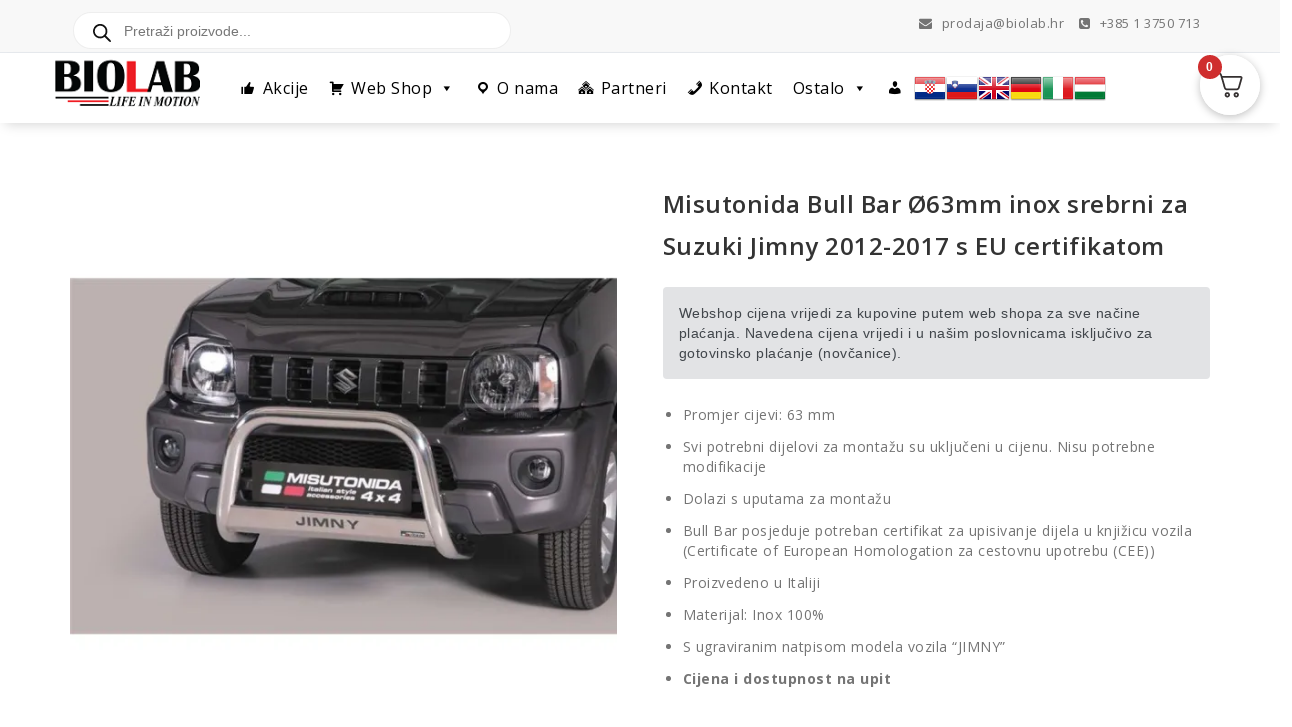

--- FILE ---
content_type: text/html; charset=UTF-8
request_url: https://biolab.hr/proizvod/dodatna-oprema-za-osobna-i-terenska-vozila/bull-barovi-za-osobna-i-terenska-vozila/misutonida-bull-bar-o63mm-inox-srebrni-za-suzuki-jimny-2012-2017-s-eu-certifikatom-2/
body_size: 51985
content:
<!DOCTYPE html>
<html lang="hr" prefix="og: https://ogp.me/ns#">
<head>
<meta charset="UTF-8">
<meta name="viewport" content="width=device-width, initial-scale=1">
<link rel="profile" href="https://gmpg.org/xfn/11">
<style>img:is([sizes="auto" i], [sizes^="auto," i]) { contain-intrinsic-size: 3000px 1500px }</style>
<!-- Jetpack Site Verification Tags -->
<meta name="google-site-verification" content="6qOTSw9eDWhwv4TZE5MKyzhGOB_rb32r7rQKU4U6hFg" />
<script type="ec852f0afd0ae10f93c0abf1-text/javascript">window._wca = window._wca || [];</script>
<!-- Search Engine Optimization by Rank Math - https://rankmath.com/ -->
<title>Misutonida Bull Bar Ø63mm inox srebrni za Suzuki Jimny 2012-2017 s EU certifikatom - Biolab.hr</title>
<meta name="description" content="Promjer cijevi: 63 mm Svi potrebni dijelovi za montažu su uključeni u cijenu. Nisu potrebne modifikacije Dolazi s uputama za montažu Bull Bar posjeduje potreban certifikat za upisivanje dijela u knjižicu vozila (Certificate of European Homologation za cestovnu upotrebu (CEE)) Proizvedeno u Italiji Materijal: Inox 100% S ugraviranim natpisom modela vozila &quot;JIMNY&quot; Cijena i dostupnost na upit"/>
<meta name="robots" content="follow, index, max-snippet:-1, max-video-preview:-1, max-image-preview:large"/>
<link rel="canonical" href="https://biolab.hr/proizvod/dodatna-oprema-za-osobna-i-terenska-vozila/bull-barovi-za-osobna-i-terenska-vozila/misutonida-bull-bar-o63mm-inox-srebrni-za-suzuki-jimny-2012-2017-s-eu-certifikatom-2/" />
<meta property="og:locale" content="hr_HR" />
<meta property="og:type" content="product" />
<meta property="og:title" content="Misutonida Bull Bar Ø63mm inox srebrni za Suzuki Jimny 2012-2017 s EU certifikatom - Biolab.hr" />
<meta property="og:description" content="Promjer cijevi: 63 mm Svi potrebni dijelovi za montažu su uključeni u cijenu. Nisu potrebne modifikacije Dolazi s uputama za montažu Bull Bar posjeduje potreban certifikat za upisivanje dijela u knjižicu vozila (Certificate of European Homologation za cestovnu upotrebu (CEE)) Proizvedeno u Italiji Materijal: Inox 100% S ugraviranim natpisom modela vozila &quot;JIMNY&quot; Cijena i dostupnost na upit" />
<meta property="og:url" content="https://biolab.hr/proizvod/dodatna-oprema-za-osobna-i-terenska-vozila/bull-barovi-za-osobna-i-terenska-vozila/misutonida-bull-bar-o63mm-inox-srebrni-za-suzuki-jimny-2012-2017-s-eu-certifikatom-2/" />
<meta property="og:site_name" content="Biolab.hr" />
<meta property="og:updated_time" content="2026-01-21T09:02:49+01:00" />
<meta property="og:image" content="https://i0.wp.com/biolab.hr/wp-content/uploads/2020/11/bull-bar-suzuki-jimny-misutonida-ec-med-k-335-ix.jpg" />
<meta property="og:image:secure_url" content="https://i0.wp.com/biolab.hr/wp-content/uploads/2020/11/bull-bar-suzuki-jimny-misutonida-ec-med-k-335-ix.jpg" />
<meta property="og:image:width" content="650" />
<meta property="og:image:height" content="650" />
<meta property="og:image:alt" content="Misutonida Bull Bar Ø63mm inox srebrni za Suzuki Jimny 2012-2017 s EU certifikatom" />
<meta property="og:image:type" content="image/jpeg" />
<meta property="product:price:currency" content="EUR" />
<meta property="product:availability" content="instock" />
<meta name="twitter:card" content="summary_large_image" />
<meta name="twitter:title" content="Misutonida Bull Bar Ø63mm inox srebrni za Suzuki Jimny 2012-2017 s EU certifikatom - Biolab.hr" />
<meta name="twitter:description" content="Promjer cijevi: 63 mm Svi potrebni dijelovi za montažu su uključeni u cijenu. Nisu potrebne modifikacije Dolazi s uputama za montažu Bull Bar posjeduje potreban certifikat za upisivanje dijela u knjižicu vozila (Certificate of European Homologation za cestovnu upotrebu (CEE)) Proizvedeno u Italiji Materijal: Inox 100% S ugraviranim natpisom modela vozila &quot;JIMNY&quot; Cijena i dostupnost na upit" />
<meta name="twitter:image" content="https://i0.wp.com/biolab.hr/wp-content/uploads/2020/11/bull-bar-suzuki-jimny-misutonida-ec-med-k-335-ix.jpg" />
<meta name="twitter:label1" content="Price" />
<meta name="twitter:data1" content="0,00&euro;" />
<meta name="twitter:label2" content="Availability" />
<meta name="twitter:data2" content="Dostupno na centralnom skladištu. Rok dobave oko 15 dana." />
<script type="application/ld+json" class="rank-math-schema">{"@context":"https://schema.org","@graph":[{"@type":"Place","@id":"https://biolab.hr/#place","address":{"@type":"PostalAddress","streetAddress":"Ilica 346","addressLocality":"Zagreb","addressRegion":"Grad Zagreb","postalCode":"10090","addressCountry":"Hrvatska"}},{"@type":"Organization","@id":"https://biolab.hr/#organization","name":"Biolab d.o.o.","url":"https://biolab.hr","sameAs":["https://facebook.com/BiolabThuleDistributer/"],"email":"prodaja@biolab.hr","address":{"@type":"PostalAddress","streetAddress":"Ilica 346","addressLocality":"Zagreb","addressRegion":"Grad Zagreb","postalCode":"10090","addressCountry":"Hrvatska"},"logo":{"@type":"ImageObject","@id":"https://biolab.hr/#logo","url":"https://biolab.hr/wp-content/uploads/2018/01/cropped-cropped-biolab-logo.png","contentUrl":"https://biolab.hr/wp-content/uploads/2018/01/cropped-cropped-biolab-logo.png","caption":"Biolab d.o.o.","inLanguage":"hr","width":"160","height":"63"},"location":{"@id":"https://biolab.hr/#place"}},{"@type":"WebSite","@id":"https://biolab.hr/#website","url":"https://biolab.hr","name":"Biolab d.o.o.","publisher":{"@id":"https://biolab.hr/#organization"},"inLanguage":"hr"},{"@type":"ImageObject","@id":"https://i0.wp.com/biolab.hr/wp-content/uploads/2020/11/bull-bar-suzuki-jimny-misutonida-ec-med-k-335-ix.jpg?fit=650%2C650&amp;ssl=1","url":"https://i0.wp.com/biolab.hr/wp-content/uploads/2020/11/bull-bar-suzuki-jimny-misutonida-ec-med-k-335-ix.jpg?fit=650%2C650&amp;ssl=1","width":"650","height":"650","inLanguage":"hr"},{"@type":"ItemPage","@id":"https://biolab.hr/proizvod/dodatna-oprema-za-osobna-i-terenska-vozila/bull-barovi-za-osobna-i-terenska-vozila/misutonida-bull-bar-o63mm-inox-srebrni-za-suzuki-jimny-2012-2017-s-eu-certifikatom-2/#webpage","url":"https://biolab.hr/proizvod/dodatna-oprema-za-osobna-i-terenska-vozila/bull-barovi-za-osobna-i-terenska-vozila/misutonida-bull-bar-o63mm-inox-srebrni-za-suzuki-jimny-2012-2017-s-eu-certifikatom-2/","name":"Misutonida Bull Bar \u00d863mm inox srebrni za Suzuki Jimny 2012-2017 s EU certifikatom - Biolab.hr","datePublished":"2020-11-06T16:09:18+01:00","dateModified":"2026-01-21T09:02:49+01:00","isPartOf":{"@id":"https://biolab.hr/#website"},"primaryImageOfPage":{"@id":"https://i0.wp.com/biolab.hr/wp-content/uploads/2020/11/bull-bar-suzuki-jimny-misutonida-ec-med-k-335-ix.jpg?fit=650%2C650&amp;ssl=1"},"inLanguage":"hr"},{"@type":"Product","name":"Misutonida Bull Bar \u00d863mm inox srebrni za Suzuki Jimny 2012-2017 s EU certifikatom - Biolab.hr","description":"Promjer cijevi: 63 mm Svi potrebni dijelovi za monta\u017eu su uklju\u010deni u cijenu. Nisu potrebne modifikacije Dolazi s uputama za monta\u017eu Bull Bar posjeduje potreban certifikat za upisivanje dijela u knji\u017eicu vozila (Certificate of European Homologation za cestovnu upotrebu (CEE)) Proizvedeno u Italiji Materijal: Inox 100% S ugraviranim natpisom modela vozila \"JIMNY\" Cijena i dostupnost na upit","sku":"EC/MED/K/335/IX","category":"Dodatna oprema za osobna i terenska vozila &gt; Bull barovi za osobna i terenska vozila","mainEntityOfPage":{"@id":"https://biolab.hr/proizvod/dodatna-oprema-za-osobna-i-terenska-vozila/bull-barovi-za-osobna-i-terenska-vozila/misutonida-bull-bar-o63mm-inox-srebrni-za-suzuki-jimny-2012-2017-s-eu-certifikatom-2/#webpage"},"image":[{"@type":"ImageObject","url":"https://biolab.hr/wp-content/uploads/2020/11/bull-bar-suzuki-jimny-misutonida-ec-med-k-335-ix.jpg","height":"650","width":"650"}],"@id":"https://biolab.hr/proizvod/dodatna-oprema-za-osobna-i-terenska-vozila/bull-barovi-za-osobna-i-terenska-vozila/misutonida-bull-bar-o63mm-inox-srebrni-za-suzuki-jimny-2012-2017-s-eu-certifikatom-2/#richSnippet"}]}</script>
<!-- /Rank Math WordPress SEO plugin -->
<link rel='dns-prefetch' href='//stats.wp.com' />
<link rel='dns-prefetch' href='//secure.gravatar.com' />
<link rel='dns-prefetch' href='//capi-automation.s3.us-east-2.amazonaws.com' />
<link rel='dns-prefetch' href='//fonts.googleapis.com' />
<link rel='dns-prefetch' href='//v0.wordpress.com' />
<link rel='preconnect' href='//i0.wp.com' />
<link rel='preconnect' href='//c0.wp.com' />
<link rel="alternate" type="application/rss+xml" title="Biolab.hr &raquo; Kanal" href="https://biolab.hr/feed/" />
<link rel="alternate" type="application/rss+xml" title="Biolab.hr &raquo; Kanal komentara" href="https://biolab.hr/comments/feed/" />
<link rel='stylesheet' id='wp-block-library-css' href='https://c0.wp.com/c/6.8.3/wp-includes/css/dist/block-library/style.min.css' type='text/css' media='all' />
<style id='classic-theme-styles-inline-css' type='text/css'>
/*! This file is auto-generated */
.wp-block-button__link{color:#fff;background-color:#32373c;border-radius:9999px;box-shadow:none;text-decoration:none;padding:calc(.667em + 2px) calc(1.333em + 2px);font-size:1.125em}.wp-block-file__button{background:#32373c;color:#fff;text-decoration:none}
</style>
<link rel='stylesheet' id='mediaelement-css' href='https://c0.wp.com/c/6.8.3/wp-includes/js/mediaelement/mediaelementplayer-legacy.min.css' type='text/css' media='all' />
<link rel='stylesheet' id='wp-mediaelement-css' href='https://c0.wp.com/c/6.8.3/wp-includes/js/mediaelement/wp-mediaelement.min.css' type='text/css' media='all' />
<style id='jetpack-sharing-buttons-style-inline-css' type='text/css'>
.jetpack-sharing-buttons__services-list{display:flex;flex-direction:row;flex-wrap:wrap;gap:0;list-style-type:none;margin:5px;padding:0}.jetpack-sharing-buttons__services-list.has-small-icon-size{font-size:12px}.jetpack-sharing-buttons__services-list.has-normal-icon-size{font-size:16px}.jetpack-sharing-buttons__services-list.has-large-icon-size{font-size:24px}.jetpack-sharing-buttons__services-list.has-huge-icon-size{font-size:36px}@media print{.jetpack-sharing-buttons__services-list{display:none!important}}.editor-styles-wrapper .wp-block-jetpack-sharing-buttons{gap:0;padding-inline-start:0}ul.jetpack-sharing-buttons__services-list.has-background{padding:1.25em 2.375em}
</style>
<style id='global-styles-inline-css' type='text/css'>
:root{--wp--preset--aspect-ratio--square: 1;--wp--preset--aspect-ratio--4-3: 4/3;--wp--preset--aspect-ratio--3-4: 3/4;--wp--preset--aspect-ratio--3-2: 3/2;--wp--preset--aspect-ratio--2-3: 2/3;--wp--preset--aspect-ratio--16-9: 16/9;--wp--preset--aspect-ratio--9-16: 9/16;--wp--preset--color--black: #000000;--wp--preset--color--cyan-bluish-gray: #abb8c3;--wp--preset--color--white: #ffffff;--wp--preset--color--pale-pink: #f78da7;--wp--preset--color--vivid-red: #cf2e2e;--wp--preset--color--luminous-vivid-orange: #ff6900;--wp--preset--color--luminous-vivid-amber: #fcb900;--wp--preset--color--light-green-cyan: #7bdcb5;--wp--preset--color--vivid-green-cyan: #00d084;--wp--preset--color--pale-cyan-blue: #8ed1fc;--wp--preset--color--vivid-cyan-blue: #0693e3;--wp--preset--color--vivid-purple: #9b51e0;--wp--preset--gradient--vivid-cyan-blue-to-vivid-purple: linear-gradient(135deg,rgba(6,147,227,1) 0%,rgb(155,81,224) 100%);--wp--preset--gradient--light-green-cyan-to-vivid-green-cyan: linear-gradient(135deg,rgb(122,220,180) 0%,rgb(0,208,130) 100%);--wp--preset--gradient--luminous-vivid-amber-to-luminous-vivid-orange: linear-gradient(135deg,rgba(252,185,0,1) 0%,rgba(255,105,0,1) 100%);--wp--preset--gradient--luminous-vivid-orange-to-vivid-red: linear-gradient(135deg,rgba(255,105,0,1) 0%,rgb(207,46,46) 100%);--wp--preset--gradient--very-light-gray-to-cyan-bluish-gray: linear-gradient(135deg,rgb(238,238,238) 0%,rgb(169,184,195) 100%);--wp--preset--gradient--cool-to-warm-spectrum: linear-gradient(135deg,rgb(74,234,220) 0%,rgb(151,120,209) 20%,rgb(207,42,186) 40%,rgb(238,44,130) 60%,rgb(251,105,98) 80%,rgb(254,248,76) 100%);--wp--preset--gradient--blush-light-purple: linear-gradient(135deg,rgb(255,206,236) 0%,rgb(152,150,240) 100%);--wp--preset--gradient--blush-bordeaux: linear-gradient(135deg,rgb(254,205,165) 0%,rgb(254,45,45) 50%,rgb(107,0,62) 100%);--wp--preset--gradient--luminous-dusk: linear-gradient(135deg,rgb(255,203,112) 0%,rgb(199,81,192) 50%,rgb(65,88,208) 100%);--wp--preset--gradient--pale-ocean: linear-gradient(135deg,rgb(255,245,203) 0%,rgb(182,227,212) 50%,rgb(51,167,181) 100%);--wp--preset--gradient--electric-grass: linear-gradient(135deg,rgb(202,248,128) 0%,rgb(113,206,126) 100%);--wp--preset--gradient--midnight: linear-gradient(135deg,rgb(2,3,129) 0%,rgb(40,116,252) 100%);--wp--preset--font-size--small: 13px;--wp--preset--font-size--medium: 20px;--wp--preset--font-size--large: 36px;--wp--preset--font-size--x-large: 42px;--wp--preset--spacing--20: 0.44rem;--wp--preset--spacing--30: 0.67rem;--wp--preset--spacing--40: 1rem;--wp--preset--spacing--50: 1.5rem;--wp--preset--spacing--60: 2.25rem;--wp--preset--spacing--70: 3.38rem;--wp--preset--spacing--80: 5.06rem;--wp--preset--shadow--natural: 6px 6px 9px rgba(0, 0, 0, 0.2);--wp--preset--shadow--deep: 12px 12px 50px rgba(0, 0, 0, 0.4);--wp--preset--shadow--sharp: 6px 6px 0px rgba(0, 0, 0, 0.2);--wp--preset--shadow--outlined: 6px 6px 0px -3px rgba(255, 255, 255, 1), 6px 6px rgba(0, 0, 0, 1);--wp--preset--shadow--crisp: 6px 6px 0px rgba(0, 0, 0, 1);}:where(.is-layout-flex){gap: 0.5em;}:where(.is-layout-grid){gap: 0.5em;}body .is-layout-flex{display: flex;}.is-layout-flex{flex-wrap: wrap;align-items: center;}.is-layout-flex > :is(*, div){margin: 0;}body .is-layout-grid{display: grid;}.is-layout-grid > :is(*, div){margin: 0;}:where(.wp-block-columns.is-layout-flex){gap: 2em;}:where(.wp-block-columns.is-layout-grid){gap: 2em;}:where(.wp-block-post-template.is-layout-flex){gap: 1.25em;}:where(.wp-block-post-template.is-layout-grid){gap: 1.25em;}.has-black-color{color: var(--wp--preset--color--black) !important;}.has-cyan-bluish-gray-color{color: var(--wp--preset--color--cyan-bluish-gray) !important;}.has-white-color{color: var(--wp--preset--color--white) !important;}.has-pale-pink-color{color: var(--wp--preset--color--pale-pink) !important;}.has-vivid-red-color{color: var(--wp--preset--color--vivid-red) !important;}.has-luminous-vivid-orange-color{color: var(--wp--preset--color--luminous-vivid-orange) !important;}.has-luminous-vivid-amber-color{color: var(--wp--preset--color--luminous-vivid-amber) !important;}.has-light-green-cyan-color{color: var(--wp--preset--color--light-green-cyan) !important;}.has-vivid-green-cyan-color{color: var(--wp--preset--color--vivid-green-cyan) !important;}.has-pale-cyan-blue-color{color: var(--wp--preset--color--pale-cyan-blue) !important;}.has-vivid-cyan-blue-color{color: var(--wp--preset--color--vivid-cyan-blue) !important;}.has-vivid-purple-color{color: var(--wp--preset--color--vivid-purple) !important;}.has-black-background-color{background-color: var(--wp--preset--color--black) !important;}.has-cyan-bluish-gray-background-color{background-color: var(--wp--preset--color--cyan-bluish-gray) !important;}.has-white-background-color{background-color: var(--wp--preset--color--white) !important;}.has-pale-pink-background-color{background-color: var(--wp--preset--color--pale-pink) !important;}.has-vivid-red-background-color{background-color: var(--wp--preset--color--vivid-red) !important;}.has-luminous-vivid-orange-background-color{background-color: var(--wp--preset--color--luminous-vivid-orange) !important;}.has-luminous-vivid-amber-background-color{background-color: var(--wp--preset--color--luminous-vivid-amber) !important;}.has-light-green-cyan-background-color{background-color: var(--wp--preset--color--light-green-cyan) !important;}.has-vivid-green-cyan-background-color{background-color: var(--wp--preset--color--vivid-green-cyan) !important;}.has-pale-cyan-blue-background-color{background-color: var(--wp--preset--color--pale-cyan-blue) !important;}.has-vivid-cyan-blue-background-color{background-color: var(--wp--preset--color--vivid-cyan-blue) !important;}.has-vivid-purple-background-color{background-color: var(--wp--preset--color--vivid-purple) !important;}.has-black-border-color{border-color: var(--wp--preset--color--black) !important;}.has-cyan-bluish-gray-border-color{border-color: var(--wp--preset--color--cyan-bluish-gray) !important;}.has-white-border-color{border-color: var(--wp--preset--color--white) !important;}.has-pale-pink-border-color{border-color: var(--wp--preset--color--pale-pink) !important;}.has-vivid-red-border-color{border-color: var(--wp--preset--color--vivid-red) !important;}.has-luminous-vivid-orange-border-color{border-color: var(--wp--preset--color--luminous-vivid-orange) !important;}.has-luminous-vivid-amber-border-color{border-color: var(--wp--preset--color--luminous-vivid-amber) !important;}.has-light-green-cyan-border-color{border-color: var(--wp--preset--color--light-green-cyan) !important;}.has-vivid-green-cyan-border-color{border-color: var(--wp--preset--color--vivid-green-cyan) !important;}.has-pale-cyan-blue-border-color{border-color: var(--wp--preset--color--pale-cyan-blue) !important;}.has-vivid-cyan-blue-border-color{border-color: var(--wp--preset--color--vivid-cyan-blue) !important;}.has-vivid-purple-border-color{border-color: var(--wp--preset--color--vivid-purple) !important;}.has-vivid-cyan-blue-to-vivid-purple-gradient-background{background: var(--wp--preset--gradient--vivid-cyan-blue-to-vivid-purple) !important;}.has-light-green-cyan-to-vivid-green-cyan-gradient-background{background: var(--wp--preset--gradient--light-green-cyan-to-vivid-green-cyan) !important;}.has-luminous-vivid-amber-to-luminous-vivid-orange-gradient-background{background: var(--wp--preset--gradient--luminous-vivid-amber-to-luminous-vivid-orange) !important;}.has-luminous-vivid-orange-to-vivid-red-gradient-background{background: var(--wp--preset--gradient--luminous-vivid-orange-to-vivid-red) !important;}.has-very-light-gray-to-cyan-bluish-gray-gradient-background{background: var(--wp--preset--gradient--very-light-gray-to-cyan-bluish-gray) !important;}.has-cool-to-warm-spectrum-gradient-background{background: var(--wp--preset--gradient--cool-to-warm-spectrum) !important;}.has-blush-light-purple-gradient-background{background: var(--wp--preset--gradient--blush-light-purple) !important;}.has-blush-bordeaux-gradient-background{background: var(--wp--preset--gradient--blush-bordeaux) !important;}.has-luminous-dusk-gradient-background{background: var(--wp--preset--gradient--luminous-dusk) !important;}.has-pale-ocean-gradient-background{background: var(--wp--preset--gradient--pale-ocean) !important;}.has-electric-grass-gradient-background{background: var(--wp--preset--gradient--electric-grass) !important;}.has-midnight-gradient-background{background: var(--wp--preset--gradient--midnight) !important;}.has-small-font-size{font-size: var(--wp--preset--font-size--small) !important;}.has-medium-font-size{font-size: var(--wp--preset--font-size--medium) !important;}.has-large-font-size{font-size: var(--wp--preset--font-size--large) !important;}.has-x-large-font-size{font-size: var(--wp--preset--font-size--x-large) !important;}
:where(.wp-block-post-template.is-layout-flex){gap: 1.25em;}:where(.wp-block-post-template.is-layout-grid){gap: 1.25em;}
:where(.wp-block-columns.is-layout-flex){gap: 2em;}:where(.wp-block-columns.is-layout-grid){gap: 2em;}
:root :where(.wp-block-pullquote){font-size: 1.5em;line-height: 1.6;}
</style>
<!-- <link rel='stylesheet' id='wapf-frontend-css-css' href='https://biolab.hr/wp-content/plugins/advanced-product-fields-for-woocommerce/assets/css/frontend.min.css?ver=1.6.17' type='text/css' media='all' /> -->
<!-- <link rel='stylesheet' id='contact-form-7-css' href='https://biolab.hr/wp-content/plugins/contact-form-7/includes/css/styles.css?ver=6.1.3' type='text/css' media='all' /> -->
<!-- <link rel='stylesheet' id='cookie-law-info-css' href='https://biolab.hr/wp-content/plugins/cookie-law-info/legacy/public/css/cookie-law-info-public.css?ver=3.3.6' type='text/css' media='all' /> -->
<!-- <link rel='stylesheet' id='cookie-law-info-gdpr-css' href='https://biolab.hr/wp-content/plugins/cookie-law-info/legacy/public/css/cookie-law-info-gdpr.css?ver=3.3.6' type='text/css' media='all' /> -->
<link rel="stylesheet" type="text/css" href="//biolab.hr/wp-content/cache/wpfc-minified/zio547d/6iepe.css" media="all"/>
<link rel='stylesheet' id='dashicons-css' href='https://c0.wp.com/c/6.8.3/wp-includes/css/dashicons.min.css' type='text/css' media='all' />
<!-- <link rel='stylesheet' id='slick-wpgis-css' href='https://biolab.hr/wp-content/plugins/woo-product-galllery-images-slider/assets/slick-theme.css?ver=1.3' type='text/css' media='all' /> -->
<!-- <link rel='stylesheet' id='wpgis-css' href='https://biolab.hr/wp-content/plugins/woo-product-galllery-images-slider/assets/wpgis.css?ver=1.3' type='text/css' media='all' /> -->
<!-- <link rel='stylesheet' id='woof-css' href='https://biolab.hr/wp-content/plugins/woocommerce-products-filter/css/front.css?ver=1.3.7.2' type='text/css' media='all' /> -->
<link rel="stylesheet" type="text/css" href="//biolab.hr/wp-content/cache/wpfc-minified/pytqc91/6iepe.css" media="all"/>
<style id='woof-inline-css' type='text/css'>
.woof_products_top_panel li span, .woof_products_top_panel2 li span{background: url(https://biolab.hr/wp-content/plugins/woocommerce-products-filter/img/delete.png);background-size: 14px 14px;background-repeat: no-repeat;background-position: right;}
.plainoverlay {
background-image: url('https://biolab.hr/wp-content/plugins/woocommerce-products-filter/img/overlay_bg.png');
}
.woof_edit_view{
display: none;
}
.woof_price_search_container .price_slider_amount button.button{
display: none;
}
/***** END: hiding submit button of the price slider ******/
.woocommerce .widget_price_filter .price_slider_wrapper .ui-widget-content{
background-color: #eb182b;
}
.woof_container{
display: inline-block;
}
.woocommerce .widget_price_filter .ui-slider-horizontal .ui-slider-range{
background-color: #bd0f21;
}
.woocommerce .widget_price_filter .ui-slider .ui-slider-handle{
background-color: white;
width: 1.2em;
height: 1.2em;
top: -.4em;
}
.woof_edit_view{
display: none;
}
.chosen-container .chosen-results li.disabled-result{
display: none;
}
.chosen-container{
width: auto !important;
}
.woof_step .woof_container{
float: none;
}
.woof_container{
padding-right: 3%;
padding-top: 15px;
}
@media (max-width: 450px){
float: left;
padding-right: 0;
padding-top: 15px;
width: 100%;
}
.iCheck-helper{
border: 1px black solid;
opacity: 1;
}
.chosen-choices{
min-width: 190px;
font-size: 15px;
border: 1px solid #aaa;
border-radius: 5px;
padding: 3px !important;
}
.woof_container_pa_dimenzije-guma{
display: block;
}
.woof_container_pa_dimenzije-guma .chosen-container{
width: 100% !important;
}
.woof_container_pa_dimenzije-guma span{
font-size: 20px !important;
}
.woof_container_inner_izaberitedimenzijugume .chosen-single{
padding: 6px;
height: 40px !important;
}
.woof_container_inner_izaberitedimenzijugume .chosen-single div{
top: 5px !important;
}
</style>
<!-- <link rel='stylesheet' id='chosen-drop-down-css' href='https://biolab.hr/wp-content/plugins/woocommerce-products-filter/js/chosen/chosen.min.css?ver=1.3.7.2' type='text/css' media='all' /> -->
<!-- <link rel='stylesheet' id='plainoverlay-css' href='https://biolab.hr/wp-content/plugins/woocommerce-products-filter/css/plainoverlay.css?ver=1.3.7.2' type='text/css' media='all' /> -->
<!-- <link rel='stylesheet' id='icheck-jquery-color-flat-css' href='https://biolab.hr/wp-content/plugins/woocommerce-products-filter/js/icheck/skins/flat/_all.css?ver=1.3.7.2' type='text/css' media='all' /> -->
<!-- <link rel='stylesheet' id='icheck-jquery-color-square-css' href='https://biolab.hr/wp-content/plugins/woocommerce-products-filter/js/icheck/skins/square/_all.css?ver=1.3.7.2' type='text/css' media='all' /> -->
<!-- <link rel='stylesheet' id='icheck-jquery-color-minimal-css' href='https://biolab.hr/wp-content/plugins/woocommerce-products-filter/js/icheck/skins/minimal/_all.css?ver=1.3.7.2' type='text/css' media='all' /> -->
<!-- <link rel='stylesheet' id='woof_by_author_html_items-css' href='https://biolab.hr/wp-content/plugins/woocommerce-products-filter/ext/by_author/css/by_author.css?ver=1.3.7.2' type='text/css' media='all' /> -->
<!-- <link rel='stylesheet' id='woof_by_featured_html_items-css' href='https://biolab.hr/wp-content/plugins/woocommerce-products-filter/ext/by_featured/css/by_featured.css?ver=1.3.7.2' type='text/css' media='all' /> -->
<!-- <link rel='stylesheet' id='woof_by_instock_html_items-css' href='https://biolab.hr/wp-content/plugins/woocommerce-products-filter/ext/by_instock/css/by_instock.css?ver=1.3.7.2' type='text/css' media='all' /> -->
<!-- <link rel='stylesheet' id='woof_by_onsales_html_items-css' href='https://biolab.hr/wp-content/plugins/woocommerce-products-filter/ext/by_onsales/css/by_onsales.css?ver=1.3.7.2' type='text/css' media='all' /> -->
<!-- <link rel='stylesheet' id='woof_by_text_html_items-css' href='https://biolab.hr/wp-content/plugins/woocommerce-products-filter/ext/by_text/assets/css/front.css?ver=1.3.7.2' type='text/css' media='all' /> -->
<!-- <link rel='stylesheet' id='woof_label_html_items-css' href='https://biolab.hr/wp-content/plugins/woocommerce-products-filter/ext/label/css/html_types/label.css?ver=1.3.7.2' type='text/css' media='all' /> -->
<!-- <link rel='stylesheet' id='woof_select_radio_check_html_items-css' href='https://biolab.hr/wp-content/plugins/woocommerce-products-filter/ext/select_radio_check/css/html_types/select_radio_check.css?ver=1.3.7.2' type='text/css' media='all' /> -->
<!-- <link rel='stylesheet' id='woof_sd_html_items_checkbox-css' href='https://biolab.hr/wp-content/plugins/woocommerce-products-filter/ext/smart_designer/css/elements/checkbox.css?ver=1.3.7.2' type='text/css' media='all' /> -->
<!-- <link rel='stylesheet' id='woof_sd_html_items_radio-css' href='https://biolab.hr/wp-content/plugins/woocommerce-products-filter/ext/smart_designer/css/elements/radio.css?ver=1.3.7.2' type='text/css' media='all' /> -->
<!-- <link rel='stylesheet' id='woof_sd_html_items_switcher-css' href='https://biolab.hr/wp-content/plugins/woocommerce-products-filter/ext/smart_designer/css/elements/switcher.css?ver=1.3.7.2' type='text/css' media='all' /> -->
<!-- <link rel='stylesheet' id='woof_sd_html_items_color-css' href='https://biolab.hr/wp-content/plugins/woocommerce-products-filter/ext/smart_designer/css/elements/color.css?ver=1.3.7.2' type='text/css' media='all' /> -->
<!-- <link rel='stylesheet' id='woof_sd_html_items_tooltip-css' href='https://biolab.hr/wp-content/plugins/woocommerce-products-filter/ext/smart_designer/css/tooltip.css?ver=1.3.7.2' type='text/css' media='all' /> -->
<!-- <link rel='stylesheet' id='woof_sd_html_items_front-css' href='https://biolab.hr/wp-content/plugins/woocommerce-products-filter/ext/smart_designer/css/front.css?ver=1.3.7.2' type='text/css' media='all' /> -->
<!-- <link rel='stylesheet' id='woof_step_filter_html_items-css' href='https://biolab.hr/wp-content/plugins/woocommerce-products-filter/ext/step_filer/css/step_filter.css?ver=1.3.7.2' type='text/css' media='all' /> -->
<!-- <link rel='stylesheet' id='woof-switcher23-css' href='https://biolab.hr/wp-content/plugins/woocommerce-products-filter/css/switcher.css?ver=1.3.7.2' type='text/css' media='all' /> -->
<link rel="stylesheet" type="text/css" href="//biolab.hr/wp-content/cache/wpfc-minified/qvf0roew/6iepe.css" media="all"/>
<link rel='stylesheet' id='woocommerce-layout-css' href='https://c0.wp.com/p/woocommerce/10.3.7/assets/css/woocommerce-layout.css' type='text/css' media='all' />
<style id='woocommerce-layout-inline-css' type='text/css'>
.infinite-scroll .woocommerce-pagination {
display: none;
}
</style>
<link rel='stylesheet' id='woocommerce-smallscreen-css' href='https://c0.wp.com/p/woocommerce/10.3.7/assets/css/woocommerce-smallscreen.css' type='text/css' media='only screen and (max-width: 768px)' />
<link rel='stylesheet' id='woocommerce-general-css' href='https://c0.wp.com/p/woocommerce/10.3.7/assets/css/woocommerce.css' type='text/css' media='all' />
<style id='woocommerce-inline-inline-css' type='text/css'>
.woocommerce form .form-row .required { visibility: visible; }
</style>
<link rel='stylesheet' id='brands-styles-css' href='https://c0.wp.com/p/woocommerce/10.3.7/assets/css/brands.css' type='text/css' media='all' />
<!-- <link rel='stylesheet' id='dgwt-wcas-style-css' href='https://biolab.hr/wp-content/plugins/ajax-search-for-woocommerce-premium/assets/css/style.min.css?ver=1.30.1' type='text/css' media='all' /> -->
<!-- <link rel='stylesheet' id='parent-style-css' href='https://biolab.hr/wp-content/themes/specia/style.css?ver=1dc5f75e5ccddf73c2c4f2cc3b25bb66' type='text/css' media='all' /> -->
<!-- <link rel='stylesheet' id='child-style-css' href='https://biolab.hr/wp-content/themes/avira-child/style.css?ver=1.3.97' type='text/css' media='all' /> -->
<!-- <link rel='stylesheet' id='custom-style-css' href='https://biolab.hr/wp-content/themes/specia/css/bootstrap.min.css?ver=1dc5f75e5ccddf73c2c4f2cc3b25bb66' type='text/css' media='all' /> -->
<!-- <link rel='stylesheet' id='specia-style-css' href='https://biolab.hr/wp-content/themes/avira-child/style.css?ver=1dc5f75e5ccddf73c2c4f2cc3b25bb66' type='text/css' media='all' /> -->
<!-- <link rel='stylesheet' id='specia-default-css' href='https://biolab.hr/wp-content/themes/specia/css/colors/default.css?ver=1dc5f75e5ccddf73c2c4f2cc3b25bb66' type='text/css' media='all' /> -->
<!-- <link rel='stylesheet' id='owl-carousel-css' href='https://biolab.hr/wp-content/themes/specia/css/owl.carousel.css?ver=1dc5f75e5ccddf73c2c4f2cc3b25bb66' type='text/css' media='all' /> -->
<!-- <link rel='stylesheet' id='bootstrap-css' href='https://biolab.hr/wp-content/themes/specia/css/bootstrap.min.css?ver=1dc5f75e5ccddf73c2c4f2cc3b25bb66' type='text/css' media='all' /> -->
<!-- <link rel='stylesheet' id='woo-css' href='https://biolab.hr/wp-content/themes/specia/css/woo.css?ver=1dc5f75e5ccddf73c2c4f2cc3b25bb66' type='text/css' media='all' /> -->
<!-- <link rel='stylesheet' id='specia-form-css' href='https://biolab.hr/wp-content/themes/specia/css/form.css?ver=1dc5f75e5ccddf73c2c4f2cc3b25bb66' type='text/css' media='all' /> -->
<!-- <link rel='stylesheet' id='specia-typography-css' href='https://biolab.hr/wp-content/themes/specia/css/typography.css?ver=1dc5f75e5ccddf73c2c4f2cc3b25bb66' type='text/css' media='all' /> -->
<!-- <link rel='stylesheet' id='specia-media-query-css' href='https://biolab.hr/wp-content/themes/specia/css/media-query.css?ver=1dc5f75e5ccddf73c2c4f2cc3b25bb66' type='text/css' media='all' /> -->
<!-- <link rel='stylesheet' id='specia-widget-css' href='https://biolab.hr/wp-content/themes/specia/css/widget.css?ver=1dc5f75e5ccddf73c2c4f2cc3b25bb66' type='text/css' media='all' /> -->
<!-- <link rel='stylesheet' id='animate-css' href='https://biolab.hr/wp-content/themes/specia/css/animate.min.css?ver=1dc5f75e5ccddf73c2c4f2cc3b25bb66' type='text/css' media='all' /> -->
<!-- <link rel='stylesheet' id='specia-text-rotator-css' href='https://biolab.hr/wp-content/themes/specia/css/text-rotator.css?ver=1dc5f75e5ccddf73c2c4f2cc3b25bb66' type='text/css' media='all' /> -->
<!-- <link rel='stylesheet' id='specia-menus-css' href='https://biolab.hr/wp-content/themes/specia/css/menus.css?ver=1dc5f75e5ccddf73c2c4f2cc3b25bb66' type='text/css' media='all' /> -->
<!-- <link rel='stylesheet' id='font-awesome-css' href='https://biolab.hr/wp-content/themes/specia/css/fonts/font-awesome/css/font-awesome.min.css?ver=1dc5f75e5ccddf73c2c4f2cc3b25bb66' type='text/css' media='all' /> -->
<link rel="stylesheet" type="text/css" href="//biolab.hr/wp-content/cache/wpfc-minified/8hyjb0c8/6iepe.css" media="all"/>
<link rel='stylesheet' id='specia-fonts-css' href='//fonts.googleapis.com/css?family=Open+Sans%3A300%2C400%2C600%2C700%2C800%7CRaleway%3A400%2C700&#038;subset=latin%2Clatin-ext' type='text/css' media='all' />
<!-- <link rel='stylesheet' id='thwepof-public-style-css' href='https://biolab.hr/wp-content/plugins/woo-extra-product-options/public/assets/css/thwepof-public.min.css?ver=1dc5f75e5ccddf73c2c4f2cc3b25bb66' type='text/css' media='all' /> -->
<!-- <link rel='stylesheet' id='jquery-ui-style-css' href='https://biolab.hr/wp-content/plugins/woo-extra-product-options/public/assets/css/jquery-ui/jquery-ui.css?ver=1dc5f75e5ccddf73c2c4f2cc3b25bb66' type='text/css' media='all' /> -->
<!-- <link rel='stylesheet' id='jquery-timepicker-css' href='https://biolab.hr/wp-content/plugins/woo-extra-product-options/public/assets/js/timepicker/jquery.timepicker.css?ver=1dc5f75e5ccddf73c2c4f2cc3b25bb66' type='text/css' media='all' /> -->
<!-- <link rel='stylesheet' id='fkcart-style-css' href='https://biolab.hr/wp-content/plugins/cart-for-woocommerce/assets/css/style.min.css?ver=1.9.1' type='text/css' media='all' /> -->
<link rel="stylesheet" type="text/css" href="//biolab.hr/wp-content/cache/wpfc-minified/21jbwwvh/6iepe.css" media="all"/>
<style id='fkcart-style-inline-css' type='text/css'>
:root {
--fkcart-primary-bg-color: #0170b9;
--fkcart-primary-font-color: #ffffff;
--fkcart-primary-text-color: #24272d;
--fkcart-secondary-text-color: #24272dbe;
--fkcart-strike-through-price-text-color: #E15334;
--fkcart-saving-text-price-color: #5BA238;
--fkcart-coupon-text-price-color: #5BA238;
--fkcart-accent-color: #0170b9;
--fkcart-border-color: #eaeaec;
--fkcart-error-color: #B00C0C;
--fkcart-error-bg-color: #FFF0F0;
--fkcart-reward-color: #f1b51e;
--fkcart-progress-bar-icon-color: #353030;
--fkcart-progress-bar-active-icon-color: #ffffff;
--fkcart-progress-bar-bg-color-active-icon: #2DA815;
--fkcart-progress-bar-active-color: #2DA815;
--fkcart-bg-color: #ffffff;
--fkcart-slider-desktop-width: 420px;
--fkcart-slider-mobile-width: 100%;
--fkcart-animation-duration: 0.4s;
--fkcart-panel-color:#E6F1F7;
--fkcart-color-black: #000000;
--fkcart-success-color: #5BA238;
--fkcart-success-bg-color: #EFF6EB;
--fkcart-toggle-bg-color: #ffffff;
--fkcart-toggle-icon-color: #353030;
--fkcart-toggle-count-bg-color: #cf2e2e;
--fkcart-toggle-count-font-color: #ffffff;
--fkcart-progressbar-active-color: #0170b9;
--fkcart-toggle-border-radius: 50%;
--fkcart-toggle-size: 30;
--fkcart-border-radius: 3px; 
--fkcart-menu-icon-size: 35px;
--fkcart-menu-text-size: 16px;
}
#fkcart-floating-toggler{
top: 55px !important;
right: 20px !important;
bottom: auto !important;
}
</style>
<link rel='stylesheet' id='sharedaddy-css' href='https://c0.wp.com/p/jetpack/15.1.1/modules/sharedaddy/sharing.css' type='text/css' media='all' />
<link rel='stylesheet' id='social-logos-css' href='https://c0.wp.com/p/jetpack/15.1.1/_inc/social-logos/social-logos.min.css' type='text/css' media='all' />
<script type="text/template" id="tmpl-variation-template">
<div class="woocommerce-variation-description">{{{ data.variation.variation_description }}}</div>
<div class="woocommerce-variation-price">{{{ data.variation.price_html }}}</div>
<div class="woocommerce-variation-availability">{{{ data.variation.availability_html }}}</div>
</script>
<script type="text/template" id="tmpl-unavailable-variation-template">
<p role="alert">Oprostite ali ovaj proizvod nije dostupan. Molimo izaberite drugu kombinaciju.</p>
</script>
<!--n2css--><script type="ec852f0afd0ae10f93c0abf1-text/javascript">(function(){this._N2=this._N2||{_r:[],_d:[],r:function(){this._r.push(arguments)},d:function(){this._d.push(arguments)}}}).call(window);</script><script src="https://biolab.hr/wp-content/plugins/smart-slider-3/Public/SmartSlider3/Application/Frontend/Assets/dist/n2.min.js?ver=52073c7b" defer async type="ec852f0afd0ae10f93c0abf1-text/javascript"></script>
<script type="ec852f0afd0ae10f93c0abf1-text/javascript">
</script><script type="ec852f0afd0ae10f93c0abf1-text/javascript" id="woof-husky-js-extra">
/* <![CDATA[ */
var woof_husky_txt = {"ajax_url":"https:\/\/biolab.hr\/wp-admin\/admin-ajax.php","plugin_uri":"https:\/\/biolab.hr\/wp-content\/plugins\/woocommerce-products-filter\/ext\/by_text\/","loader":"https:\/\/biolab.hr\/wp-content\/plugins\/woocommerce-products-filter\/ext\/by_text\/assets\/img\/ajax-loader.gif","not_found":"Nothing found!","prev":"Prev","next":"Next","site_link":"https:\/\/biolab.hr","default_data":{"placeholder":"Upi\u0161ite pojam ili \u0161ifru","behavior":"title_or_content","search_by_full_word":"1","autocomplete":1,"how_to_open_links":"1","taxonomy_compatibility":0,"sku_compatibility":"1","custom_fields":"","search_desc_variant":"0","view_text_length":10,"min_symbols":3,"max_posts":10,"image":"","notes_for_customer":"","template":"default","max_open_height":300,"page":0}};
/* ]]> */
</script>
<script src='//biolab.hr/wp-content/cache/wpfc-minified/f3ykzgpz/6iepe.js' type="ec852f0afd0ae10f93c0abf1-text/javascript"></script>
<!-- <script type="text/javascript" src="https://biolab.hr/wp-content/plugins/woocommerce-products-filter/ext/by_text/assets/js/husky.js?ver=1.3.7.2" id="woof-husky-js"></script> -->
<script type="ec852f0afd0ae10f93c0abf1-text/javascript" src="https://c0.wp.com/c/6.8.3/wp-includes/js/jquery/jquery.min.js" id="jquery-core-js"></script>
<script type="ec852f0afd0ae10f93c0abf1-text/javascript" src="https://c0.wp.com/c/6.8.3/wp-includes/js/jquery/jquery-migrate.min.js" id="jquery-migrate-js"></script>
<script type="ec852f0afd0ae10f93c0abf1-text/javascript" id="jquery-js-after">
/* <![CDATA[ */
function optimocha_getCookie(name) {
var v = document.cookie.match("(^|;) ?" + name + "=([^;]*)(;|$)");
return v ? v[2] : null;
}
function optimocha_check_wc_cart_script() {
var cart_src = "https://biolab.hr/wp-content/plugins/woocommerce/assets/js/frontend/cart-fragments.min.js";
var script_id = "optimocha_loaded_wc_cart_fragments";
if( document.getElementById(script_id) !== null ) {
return false;
}
if( optimocha_getCookie("woocommerce_cart_hash") ) {
var script = document.createElement("script");
script.id = script_id;
script.src = cart_src;
script.async = true;
document.head.appendChild(script);
}
}
optimocha_check_wc_cart_script();
document.addEventListener("click", function(){setTimeout(optimocha_check_wc_cart_script,1000);});
/* ]]> */
</script>
<script type="ec852f0afd0ae10f93c0abf1-text/javascript" id="cookie-law-info-js-extra">
/* <![CDATA[ */
var Cli_Data = {"nn_cookie_ids":["YSC","tk_lr","SC_ANALYTICS_GLOBAL_COOKIE","tk_or","tk_r3d","_ga","_gid","test_cookie","ATN","VISITOR_INFO1_LIVE","IDE","_fbp","fr","_GRECAPTCHA","ASP.NET_SessionId","__cfduid","cookielawinfo-checkbox-advertisement","tk_ai","tk_qs","carselector","woocommerce_recently_viewed","thule#lang","47B023BC-7D14-4624-A93A-45F00E11930B","{6E5B286A-4A00-46D5-AFBF-A718999BE311}","SC-THULE-Sticky-Pro-ARRAffinity","9E7FEC6B-1977-49B6-BCBC-613A1A2B7748","CONSENT","omega_session","_gat_gtag_UA_41177842_1"],"cookielist":[],"non_necessary_cookies":{"necessary":["_GRECAPTCHA","ASP.NET_SessionId","__cfduid"],"performance":["YSC"],"analytics":["tk_lr","SC_ANALYTICS_GLOBAL_COOKIE","tk_or","tk_r3d","_ga","_gid"],"advertisement":["test_cookie","ATN","VISITOR_INFO1_LIVE","IDE","_fbp","fr"],"others":["tk_ai","tk_qs","carselector","woocommerce_recently_viewed","thule#lang","47B023BC-7D14-4624-A93A-45F00E11930B","{6E5B286A-4A00-46D5-AFBF-A718999BE311}","SC-THULE-Sticky-Pro-ARRAffinity","9E7FEC6B-1977-49B6-BCBC-613A1A2B7748","CONSENT","omega_session","_gat_gtag_UA_41177842_1"]},"ccpaEnabled":"","ccpaRegionBased":"","ccpaBarEnabled":"","strictlyEnabled":["necessary","obligatoire"],"ccpaType":"gdpr","js_blocking":"1","custom_integration":"","triggerDomRefresh":"","secure_cookies":""};
var cli_cookiebar_settings = {"animate_speed_hide":"500","animate_speed_show":"500","background":"#FFF","border":"#b1a6a6c2","border_on":"","button_1_button_colour":"#61a229","button_1_button_hover":"#4e8221","button_1_link_colour":"#fff","button_1_as_button":"1","button_1_new_win":"","button_2_button_colour":"#333","button_2_button_hover":"#292929","button_2_link_colour":"#444","button_2_as_button":"","button_2_hidebar":"","button_3_button_colour":"#3566bb","button_3_button_hover":"#2a5296","button_3_link_colour":"#fff","button_3_as_button":"1","button_3_new_win":"","button_4_button_colour":"#000","button_4_button_hover":"#000000","button_4_link_colour":"#333333","button_4_as_button":"","button_7_button_colour":"#61a229","button_7_button_hover":"#4e8221","button_7_link_colour":"#fff","button_7_as_button":"1","button_7_new_win":"","font_family":"inherit","header_fix":"","notify_animate_hide":"1","notify_animate_show":"","notify_div_id":"#cookie-law-info-bar","notify_position_horizontal":"right","notify_position_vertical":"bottom","scroll_close":"","scroll_close_reload":"","accept_close_reload":"","reject_close_reload":"","showagain_tab":"","showagain_background":"#fff","showagain_border":"#000","showagain_div_id":"#cookie-law-info-again","showagain_x_position":"100px","text":"#333333","show_once_yn":"","show_once":"10000","logging_on":"","as_popup":"","popup_overlay":"1","bar_heading_text":"Pravila privatnosti","cookie_bar_as":"banner","popup_showagain_position":"bottom-right","widget_position":"left"};
var log_object = {"ajax_url":"https:\/\/biolab.hr\/wp-admin\/admin-ajax.php"};
/* ]]> */
</script>
<script src='//biolab.hr/wp-content/cache/wpfc-minified/ffu8hfon/6iepf.js' type="ec852f0afd0ae10f93c0abf1-text/javascript"></script>
<!-- <script type="text/javascript" src="https://biolab.hr/wp-content/plugins/cookie-law-info/legacy/public/js/cookie-law-info-public.js?ver=3.3.6" id="cookie-law-info-js"></script> -->
<!-- <script type="text/javascript" src="https://biolab.hr/wp-content/plugins/woo-product-galllery-images-slider/assets/slick.min.js?ver=1.3" id="slick-js-js"></script> -->
<!-- <script type="text/javascript" src="https://biolab.hr/wp-content/plugins/woo-product-galllery-images-slider/assets/venobox.min.js?ver=1.3" id="venobox-js-js"></script> -->
<script type="ec852f0afd0ae10f93c0abf1-text/javascript" src="https://c0.wp.com/p/woocommerce/10.3.7/assets/js/jquery-blockui/jquery.blockUI.min.js" id="wc-jquery-blockui-js" defer="defer" data-wp-strategy="defer"></script>
<script type="ec852f0afd0ae10f93c0abf1-text/javascript" id="wc-add-to-cart-js-extra">
/* <![CDATA[ */
var wc_add_to_cart_params = {"ajax_url":"\/wp-admin\/admin-ajax.php","wc_ajax_url":"\/?wc-ajax=%%endpoint%%","i18n_view_cart":"Vidi ko\u0161aricu","cart_url":"https:\/\/biolab.hr\/kosarica\/","is_cart":"","cart_redirect_after_add":"no"};
/* ]]> */
</script>
<script type="ec852f0afd0ae10f93c0abf1-text/javascript" src="https://c0.wp.com/p/woocommerce/10.3.7/assets/js/frontend/add-to-cart.min.js" id="wc-add-to-cart-js" defer="defer" data-wp-strategy="defer"></script>
<script type="ec852f0afd0ae10f93c0abf1-text/javascript" src="https://c0.wp.com/p/woocommerce/10.3.7/assets/js/zoom/jquery.zoom.min.js" id="wc-zoom-js" defer="defer" data-wp-strategy="defer"></script>
<script type="ec852f0afd0ae10f93c0abf1-text/javascript" id="wc-single-product-js-extra">
/* <![CDATA[ */
var wc_single_product_params = {"i18n_required_rating_text":"Molimo odaberite svoju ocjenu","i18n_rating_options":["1 od 5 zvjezdica","2 od 5 zvjezdica","3 od 5 zvjezdica","4 od 5 zvjezdica","5 od 5 zvjezdica"],"i18n_product_gallery_trigger_text":"Prikaz galerije slika preko cijelog zaslona","review_rating_required":"yes","flexslider":{"rtl":false,"animation":"slide","smoothHeight":true,"directionNav":false,"controlNav":"thumbnails","slideshow":false,"animationSpeed":500,"animationLoop":false,"allowOneSlide":false},"zoom_enabled":"1","zoom_options":[],"photoswipe_enabled":"","photoswipe_options":{"shareEl":false,"closeOnScroll":false,"history":false,"hideAnimationDuration":0,"showAnimationDuration":0},"flexslider_enabled":""};
/* ]]> */
</script>
<script type="ec852f0afd0ae10f93c0abf1-text/javascript" src="https://c0.wp.com/p/woocommerce/10.3.7/assets/js/frontend/single-product.min.js" id="wc-single-product-js" defer="defer" data-wp-strategy="defer"></script>
<script type="ec852f0afd0ae10f93c0abf1-text/javascript" src="https://c0.wp.com/p/woocommerce/10.3.7/assets/js/js-cookie/js.cookie.min.js" id="wc-js-cookie-js" defer="defer" data-wp-strategy="defer"></script>
<script type="ec852f0afd0ae10f93c0abf1-text/javascript" id="woocommerce-js-extra">
/* <![CDATA[ */
var woocommerce_params = {"ajax_url":"\/wp-admin\/admin-ajax.php","wc_ajax_url":"\/?wc-ajax=%%endpoint%%","i18n_password_show":"Prika\u017ei lozinku","i18n_password_hide":"Sakrij lozinku"};
/* ]]> */
</script>
<script type="ec852f0afd0ae10f93c0abf1-text/javascript" src="https://c0.wp.com/p/woocommerce/10.3.7/assets/js/frontend/woocommerce.min.js" id="woocommerce-js" defer="defer" data-wp-strategy="defer"></script>
<script src='//biolab.hr/wp-content/cache/wpfc-minified/qk86eloh/6iepe.js' type="ec852f0afd0ae10f93c0abf1-text/javascript"></script>
<!-- <script type="text/javascript" src="https://biolab.hr/wp-content/themes/specia/js/bootstrap.min.js?ver=1dc5f75e5ccddf73c2c4f2cc3b25bb66" id="bootstrap-js"></script> -->
<!-- <script type="text/javascript" src="https://biolab.hr/wp-content/themes/specia/js/owl.carousel.min.js?ver=1dc5f75e5ccddf73c2c4f2cc3b25bb66" id="owl-carousel-js"></script> -->
<!-- <script type="text/javascript" src="https://biolab.hr/wp-content/themes/specia/js/jquery.simple-text-rotator.min.js?ver=1dc5f75e5ccddf73c2c4f2cc3b25bb66" id="jquery-text-rotator-js"></script> -->
<!-- <script type="text/javascript" src="https://biolab.hr/wp-content/themes/specia/js/jquery.sticky.js?ver=1dc5f75e5ccddf73c2c4f2cc3b25bb66" id="jquery-sticky-js"></script> -->
<!-- <script type="text/javascript" src="https://biolab.hr/wp-content/themes/specia/js/wow.min.js?ver=1dc5f75e5ccddf73c2c4f2cc3b25bb66" id="wow-min-js"></script> -->
<!-- <script type="text/javascript" src="https://biolab.hr/wp-content/themes/specia/js/component.min.js?ver=1dc5f75e5ccddf73c2c4f2cc3b25bb66" id="specia-service-component-js"></script> -->
<!-- <script type="text/javascript" src="https://biolab.hr/wp-content/themes/specia/js/modernizr.custom.min.js?ver=1dc5f75e5ccddf73c2c4f2cc3b25bb66" id="specia-service-modernizr-custom-js"></script> -->
<!-- <script type="text/javascript" src="https://biolab.hr/wp-content/themes/specia/js/custom.js?ver=1dc5f75e5ccddf73c2c4f2cc3b25bb66" id="specia-custom-js-js"></script> -->
<!-- <script type="text/javascript" src="https://biolab.hr/wp-content/themes/specia/js/dropdown.js?ver=1dc5f75e5ccddf73c2c4f2cc3b25bb66" id="specia-dropdown-js"></script> -->
<script type="ec852f0afd0ae10f93c0abf1-text/javascript" src="https://stats.wp.com/s-202604.js" id="woocommerce-analytics-js" defer="defer" data-wp-strategy="defer"></script>
<script type="ec852f0afd0ae10f93c0abf1-text/javascript" src="https://c0.wp.com/c/6.8.3/wp-includes/js/underscore.min.js" id="underscore-js"></script>
<script type="ec852f0afd0ae10f93c0abf1-text/javascript" id="wp-util-js-extra">
/* <![CDATA[ */
var _wpUtilSettings = {"ajax":{"url":"\/wp-admin\/admin-ajax.php"}};
/* ]]> */
</script>
<script type="ec852f0afd0ae10f93c0abf1-text/javascript" src="https://c0.wp.com/c/6.8.3/wp-includes/js/wp-util.min.js" id="wp-util-js"></script>
<script type="ec852f0afd0ae10f93c0abf1-text/javascript" id="wc-add-to-cart-variation-js-extra">
/* <![CDATA[ */
var wc_add_to_cart_variation_params = {"wc_ajax_url":"\/?wc-ajax=%%endpoint%%","i18n_no_matching_variations_text":"Oprostite, nema proizvoda koji zadovoljavaju va\u0161u selekciju. Molimo probajte sa drugom kombinacijom.","i18n_make_a_selection_text":"Izaberite opcije proizvoda prije dodavanja u ko\u0161aricu","i18n_unavailable_text":"Oprostite ali ovaj proizvod nije dostupan. Molimo izaberite drugu kombinaciju.","i18n_reset_alert_text":"Va\u0161 odabir je ponovno pokrenut. Odaberite neke opcije proizvoda prije dodavanja ovog proizvoda u ko\u0161aricu."};
/* ]]> */
</script>
<script type="ec852f0afd0ae10f93c0abf1-text/javascript" src="https://c0.wp.com/p/woocommerce/10.3.7/assets/js/frontend/add-to-cart-variation.min.js" id="wc-add-to-cart-variation-js" defer="defer" data-wp-strategy="defer"></script>
<link rel="https://api.w.org/" href="https://biolab.hr/wp-json/" /><link rel="alternate" title="JSON" type="application/json" href="https://biolab.hr/wp-json/wp/v2/product/66194" /><link rel="EditURI" type="application/rsd+xml" title="RSD" href="https://biolab.hr/xmlrpc.php?rsd" />
<link rel="alternate" title="oEmbed (JSON)" type="application/json+oembed" href="https://biolab.hr/wp-json/oembed/1.0/embed?url=https%3A%2F%2Fbiolab.hr%2Fproizvod%2Fdodatna-oprema-za-osobna-i-terenska-vozila%2Fbull-barovi-za-osobna-i-terenska-vozila%2Fmisutonida-bull-bar-o63mm-inox-srebrni-za-suzuki-jimny-2012-2017-s-eu-certifikatom-2%2F" />
<link rel="alternate" title="oEmbed (XML)" type="text/xml+oembed" href="https://biolab.hr/wp-json/oembed/1.0/embed?url=https%3A%2F%2Fbiolab.hr%2Fproizvod%2Fdodatna-oprema-za-osobna-i-terenska-vozila%2Fbull-barovi-za-osobna-i-terenska-vozila%2Fmisutonida-bull-bar-o63mm-inox-srebrni-za-suzuki-jimny-2012-2017-s-eu-certifikatom-2%2F&#038;format=xml" />
<style id="woo-custom-stock-status" data-wcss-ver="1.6.5" >.woocommerce div.product .woo-custom-stock-status.in_stock_color { color: #77a464 !important; font-size: inherit }.woo-custom-stock-status.in_stock_color { color: #77a464 !important; font-size: inherit }.wc-block-components-product-badge{display:none!important;}ul .in_stock_color,ul.products .in_stock_color, li.wc-block-grid__product .in_stock_color { color: #77a464 !important; font-size: inherit }.woocommerce-table__product-name .in_stock_color { color: #77a464 !important; font-size: inherit }p.in_stock_color { color: #77a464 !important; font-size: inherit }.woocommerce div.product .wc-block-components-product-price .woo-custom-stock-status{font-size:16px}.woocommerce div.product .woo-custom-stock-status.only_s_left_in_stock_color { color: #77a464 !important; font-size: inherit }.woo-custom-stock-status.only_s_left_in_stock_color { color: #77a464 !important; font-size: inherit }.wc-block-components-product-badge{display:none!important;}ul .only_s_left_in_stock_color,ul.products .only_s_left_in_stock_color, li.wc-block-grid__product .only_s_left_in_stock_color { color: #77a464 !important; font-size: inherit }.woocommerce-table__product-name .only_s_left_in_stock_color { color: #77a464 !important; font-size: inherit }p.only_s_left_in_stock_color { color: #77a464 !important; font-size: inherit }.woocommerce div.product .wc-block-components-product-price .woo-custom-stock-status{font-size:16px}.woocommerce div.product .woo-custom-stock-status.can_be_backordered_color { color: #f8c025 !important; font-size: inherit }.woo-custom-stock-status.can_be_backordered_color { color: #f8c025 !important; font-size: inherit }.wc-block-components-product-badge{display:none!important;}ul .can_be_backordered_color,ul.products .can_be_backordered_color, li.wc-block-grid__product .can_be_backordered_color { color: #f8c025 !important; font-size: inherit }.woocommerce-table__product-name .can_be_backordered_color { color: #f8c025 !important; font-size: inherit }p.can_be_backordered_color { color: #f8c025 !important; font-size: inherit }.woocommerce div.product .wc-block-components-product-price .woo-custom-stock-status{font-size:16px}.woocommerce div.product .woo-custom-stock-status.s_in_stock_color { color: #77a464 !important; font-size: inherit }.woo-custom-stock-status.s_in_stock_color { color: #77a464 !important; font-size: inherit }.wc-block-components-product-badge{display:none!important;}ul .s_in_stock_color,ul.products .s_in_stock_color, li.wc-block-grid__product .s_in_stock_color { color: #77a464 !important; font-size: inherit }.woocommerce-table__product-name .s_in_stock_color { color: #77a464 !important; font-size: inherit }p.s_in_stock_color { color: #77a464 !important; font-size: inherit }.woocommerce div.product .wc-block-components-product-price .woo-custom-stock-status{font-size:16px}.woocommerce div.product .woo-custom-stock-status.available_on_backorder_color { color: #77a464 !important; font-size: inherit }.woo-custom-stock-status.available_on_backorder_color { color: #77a464 !important; font-size: inherit }.wc-block-components-product-badge{display:none!important;}ul .available_on_backorder_color,ul.products .available_on_backorder_color, li.wc-block-grid__product .available_on_backorder_color { color: #77a464 !important; font-size: inherit }.woocommerce-table__product-name .available_on_backorder_color { color: #77a464 !important; font-size: inherit }p.available_on_backorder_color { color: #77a464 !important; font-size: inherit }.woocommerce div.product .wc-block-components-product-price .woo-custom-stock-status{font-size:16px}.woocommerce div.product .woo-custom-stock-status.out_of_stock_color { color: #ff0000 !important; font-size: inherit }.woo-custom-stock-status.out_of_stock_color { color: #ff0000 !important; font-size: inherit }.wc-block-components-product-badge{display:none!important;}ul .out_of_stock_color,ul.products .out_of_stock_color, li.wc-block-grid__product .out_of_stock_color { color: #ff0000 !important; font-size: inherit }.woocommerce-table__product-name .out_of_stock_color { color: #ff0000 !important; font-size: inherit }p.out_of_stock_color { color: #ff0000 !important; font-size: inherit }.woocommerce div.product .wc-block-components-product-price .woo-custom-stock-status{font-size:16px}.woocommerce div.product .woo-custom-stock-status.grouped_product_stock_status_color { color: #77a464 !important; font-size: inherit }.woo-custom-stock-status.grouped_product_stock_status_color { color: #77a464 !important; font-size: inherit }.wc-block-components-product-badge{display:none!important;}ul .grouped_product_stock_status_color,ul.products .grouped_product_stock_status_color, li.wc-block-grid__product .grouped_product_stock_status_color { color: #77a464 !important; font-size: inherit }.woocommerce-table__product-name .grouped_product_stock_status_color { color: #77a464 !important; font-size: inherit }p.grouped_product_stock_status_color { color: #77a464 !important; font-size: inherit }.woocommerce div.product .wc-block-components-product-price .woo-custom-stock-status{font-size:16px}.wd-product-stock.stock{display:none}.woocommerce-variation-price:not(:empty)+.woocommerce-variation-availability { margin-left: 0px; }.woocommerce-variation-price{
display:block!important}.woocommerce-variation-availability{
display:block!important}</style><!-- woo-custom-stock-status-color-css --><!-- woo-custom-stock-status-js -->
<!-- This website runs the Product Feed PRO for WooCommerce by AdTribes.io plugin - version woocommercesea_option_installed_version -->
<meta name="ti-site-data" content="eyJyIjoiMToxITc6NSEzMDoyMCIsIm8iOiJodHRwczpcL1wvYmlvbGFiLmhyXC93cC1hZG1pblwvYWRtaW4tYWpheC5waHA/[base64]" />	<style>img#wpstats{display:none}</style>
<style>
.dgwt-wcas-ico-magnifier,.dgwt-wcas-ico-magnifier-handler{max-width:20px}.dgwt-wcas-search-wrapp{max-width:600px}.dgwt-wcas-suggestions-wrapp,.dgwt-wcas-details-wrapp{background-color:#fff}.dgwt-wcas-suggestion-selected{background-color:#fff}.dgwt-wcas-suggestions-wrapp *,.dgwt-wcas-details-wrapp *,.dgwt-wcas-sd,.dgwt-wcas-suggestion *{color:#0c0c0c}.dgwt-wcas-st strong,.dgwt-wcas-sd strong{color:#0c0c0c}.dgwt-wcas-suggestions-wrapp,.dgwt-wcas-details-wrapp,.dgwt-wcas-suggestion,.dgwt-wcas-datails-title,.dgwt-wcas-details-more-products{border-color:#fff!important}		</style>
<noscript><style>.woocommerce-product-gallery{ opacity: 1 !important; }</style></noscript>
<script type="ec852f0afd0ae10f93c0abf1-text/javascript">
!function(f,b,e,v,n,t,s){if(f.fbq)return;n=f.fbq=function(){n.callMethod?
n.callMethod.apply(n,arguments):n.queue.push(arguments)};if(!f._fbq)f._fbq=n;
n.push=n;n.loaded=!0;n.version='2.0';n.queue=[];t=b.createElement(e);t.async=!0;
t.src=v;s=b.getElementsByTagName(e)[0];s.parentNode.insertBefore(t,s)}(window,
document,'script','https://connect.facebook.net/en_US/fbevents.js');
</script>
<!-- WooCommerce Facebook Integration Begin -->
<script type="ec852f0afd0ae10f93c0abf1-text/javascript">
fbq('init', '1682078495286231', {}, {
"agent": "woocommerce_1-10.3.7-3.5.12"
});
document.addEventListener( 'DOMContentLoaded', function() {
// Insert placeholder for events injected when a product is added to the cart through AJAX.
document.body.insertAdjacentHTML( 'beforeend', '<div class=\"wc-facebook-pixel-event-placeholder\"></div>' );
}, false );
</script>
<!-- WooCommerce Facebook Integration End -->
<script type="ec852f0afd0ae10f93c0abf1-text/javascript" id="google_gtagjs" src="https://www.googletagmanager.com/gtag/js?id=G-25WWZWPRFQ" async="async"></script>
<script type="ec852f0afd0ae10f93c0abf1-text/javascript" id="google_gtagjs-inline">
/* <![CDATA[ */
window.dataLayer = window.dataLayer || [];function gtag(){dataLayer.push(arguments);}gtag('js', new Date());gtag('config', 'G-25WWZWPRFQ', {} );
/* ]]> */
</script>
<link rel="icon" href="https://i0.wp.com/biolab.hr/wp-content/uploads/2018/01/cropped-cropped-biolab-logo-1.png?fit=32%2C32&#038;ssl=1" sizes="32x32" />
<link rel="icon" href="https://i0.wp.com/biolab.hr/wp-content/uploads/2018/01/cropped-cropped-biolab-logo-1.png?fit=192%2C192&#038;ssl=1" sizes="192x192" />
<link rel="apple-touch-icon" href="https://i0.wp.com/biolab.hr/wp-content/uploads/2018/01/cropped-cropped-biolab-logo-1.png?fit=180%2C180&#038;ssl=1" />
<meta name="msapplication-TileImage" content="https://i0.wp.com/biolab.hr/wp-content/uploads/2018/01/cropped-cropped-biolab-logo-1.png?fit=270%2C270&#038;ssl=1" />
<style type="text/css">@charset "UTF-8";#mega-menu-wrap-primary_menu #mega-menu-primary_menu ul, #mega-menu-wrap-primary_menu #mega-menu-primary_menu li, #mega-menu-wrap-primary_menu #mega-menu-primary_menu p, #mega-menu-wrap-primary_menu #mega-menu-primary_menu img:not(.mega-menu-logo), #mega-menu-wrap-primary_menu #mega-menu-primary_menu div, #mega-menu-wrap-primary_menu #mega-menu-primary_menu a {color: #666;font-family: inherit;font-size: 14px;background: none;border: 0;border-radius: 0;margin: 0;opacity: 1;padding: 0;position: relative;right: auto;top: auto;bottom: auto;left: auto;text-align: left;text-transform: none;vertical-align: baseline;box-shadow: none;list-style-type: none;line-height: 1.7;box-sizing: border-box;float: none;overflow: visible;display: block;min-height: 0;-webkit-transition: none;-moz-transition: none;-o-transition: none;transition: none;text-decoration: none;width: auto;clip: auto;height: auto;outline: none;visibility: inherit;pointer-events: auto;}#mega-menu-wrap-primary_menu #mega-menu-primary_menu ul:before, #mega-menu-wrap-primary_menu #mega-menu-primary_menu ul:after, #mega-menu-wrap-primary_menu #mega-menu-primary_menu li:before, #mega-menu-wrap-primary_menu #mega-menu-primary_menu li:after, #mega-menu-wrap-primary_menu #mega-menu-primary_menu p:before, #mega-menu-wrap-primary_menu #mega-menu-primary_menu p:after, #mega-menu-wrap-primary_menu #mega-menu-primary_menu img:not(.mega-menu-logo):before, #mega-menu-wrap-primary_menu #mega-menu-primary_menu img:not(.mega-menu-logo):after, #mega-menu-wrap-primary_menu #mega-menu-primary_menu div:before, #mega-menu-wrap-primary_menu #mega-menu-primary_menu div:after, #mega-menu-wrap-primary_menu #mega-menu-primary_menu a:before, #mega-menu-wrap-primary_menu #mega-menu-primary_menu a:after {display: none;}#mega-menu-wrap-primary_menu #mega-menu-primary_menu table, #mega-menu-wrap-primary_menu #mega-menu-primary_menu td, #mega-menu-wrap-primary_menu #mega-menu-primary_menu tr, #mega-menu-wrap-primary_menu #mega-menu-primary_menu th {border: 0;margin: 0;padding: 0;background: none;}/** THIS FILE IS AUTOMATICALLY GENERATED - DO NOT MAKE MANUAL EDITS! **//** Custom CSS should be added to Mega Menu > Menu Themes > Custom Styling **/.mega-menu-last-modified-1728910188 {content: "Monday 14th October 2024 12:49:48 UTC";}#mega-menu-wrap-primary_menu, #mega-menu-wrap-primary_menu #mega-menu-primary_menu, #mega-menu-wrap-primary_menu #mega-menu-primary_menu ul.mega-sub-menu, #mega-menu-wrap-primary_menu #mega-menu-primary_menu li.mega-menu-item, #mega-menu-wrap-primary_menu #mega-menu-primary_menu li.mega-menu-row, #mega-menu-wrap-primary_menu #mega-menu-primary_menu li.mega-menu-column, #mega-menu-wrap-primary_menu #mega-menu-primary_menu a.mega-menu-link, #mega-menu-wrap-primary_menu #mega-menu-primary_menu span.mega-menu-badge {transition: none;border-radius: 0;box-shadow: none;background: none;border: 0;bottom: auto;box-sizing: border-box;clip: auto;color: #666;display: block;float: none;font-family: inherit;font-size: 14px;height: auto;left: auto;line-height: 1.7;list-style-type: none;margin: 0;min-height: auto;max-height: none;min-width: auto;max-width: none;opacity: 1;outline: none;overflow: visible;padding: 0;position: relative;pointer-events: auto;right: auto;text-align: left;text-decoration: none;text-indent: 0;text-transform: none;transform: none;top: auto;vertical-align: baseline;visibility: inherit;width: auto;word-wrap: break-word;white-space: normal;}#mega-menu-wrap-primary_menu:before, #mega-menu-wrap-primary_menu:after, #mega-menu-wrap-primary_menu #mega-menu-primary_menu:before, #mega-menu-wrap-primary_menu #mega-menu-primary_menu:after, #mega-menu-wrap-primary_menu #mega-menu-primary_menu ul.mega-sub-menu:before, #mega-menu-wrap-primary_menu #mega-menu-primary_menu ul.mega-sub-menu:after, #mega-menu-wrap-primary_menu #mega-menu-primary_menu li.mega-menu-item:before, #mega-menu-wrap-primary_menu #mega-menu-primary_menu li.mega-menu-item:after, #mega-menu-wrap-primary_menu #mega-menu-primary_menu li.mega-menu-row:before, #mega-menu-wrap-primary_menu #mega-menu-primary_menu li.mega-menu-row:after, #mega-menu-wrap-primary_menu #mega-menu-primary_menu li.mega-menu-column:before, #mega-menu-wrap-primary_menu #mega-menu-primary_menu li.mega-menu-column:after, #mega-menu-wrap-primary_menu #mega-menu-primary_menu a.mega-menu-link:before, #mega-menu-wrap-primary_menu #mega-menu-primary_menu a.mega-menu-link:after, #mega-menu-wrap-primary_menu #mega-menu-primary_menu span.mega-menu-badge:before, #mega-menu-wrap-primary_menu #mega-menu-primary_menu span.mega-menu-badge:after {display: none;}#mega-menu-wrap-primary_menu {border-radius: 0;}@media only screen and (min-width: 1201px) {#mega-menu-wrap-primary_menu {background: white;}}#mega-menu-wrap-primary_menu.mega-keyboard-navigation .mega-menu-toggle:focus, #mega-menu-wrap-primary_menu.mega-keyboard-navigation .mega-toggle-block:focus, #mega-menu-wrap-primary_menu.mega-keyboard-navigation .mega-toggle-block a:focus, #mega-menu-wrap-primary_menu.mega-keyboard-navigation .mega-toggle-block .mega-search input[type=text]:focus, #mega-menu-wrap-primary_menu.mega-keyboard-navigation .mega-toggle-block button.mega-toggle-animated:focus, #mega-menu-wrap-primary_menu.mega-keyboard-navigation #mega-menu-primary_menu a:focus, #mega-menu-wrap-primary_menu.mega-keyboard-navigation #mega-menu-primary_menu span:focus, #mega-menu-wrap-primary_menu.mega-keyboard-navigation #mega-menu-primary_menu input:focus, #mega-menu-wrap-primary_menu.mega-keyboard-navigation #mega-menu-primary_menu li.mega-menu-item a.mega-menu-link:focus, #mega-menu-wrap-primary_menu.mega-keyboard-navigation #mega-menu-primary_menu form.mega-search-open:has(input[type=text]:focus) {outline-style: solid;outline-width: 3px;outline-color: #109cde;outline-offset: -3px;}#mega-menu-wrap-primary_menu.mega-keyboard-navigation .mega-toggle-block button.mega-toggle-animated:focus {outline-offset: 2px;}#mega-menu-wrap-primary_menu.mega-keyboard-navigation > li.mega-menu-item > a.mega-menu-link:focus {background: #eb182b;color: #ffffff;font-weight: normal;text-decoration: none;border-color: #fff;}@media only screen and (max-width: 1200px) {#mega-menu-wrap-primary_menu.mega-keyboard-navigation > li.mega-menu-item > a.mega-menu-link:focus {color: #ffffff;background: #eb182b;}}#mega-menu-wrap-primary_menu #mega-menu-primary_menu {text-align: left;padding: 0px 0px 0px 0px;}#mega-menu-wrap-primary_menu #mega-menu-primary_menu a.mega-menu-link {cursor: pointer;display: inline;transition: background 200ms linear, color 200ms linear, border 200ms linear;}#mega-menu-wrap-primary_menu #mega-menu-primary_menu a.mega-menu-link .mega-description-group {vertical-align: middle;display: inline-block;transition: none;}#mega-menu-wrap-primary_menu #mega-menu-primary_menu a.mega-menu-link .mega-description-group .mega-menu-title, #mega-menu-wrap-primary_menu #mega-menu-primary_menu a.mega-menu-link .mega-description-group .mega-menu-description {transition: none;line-height: 1.5;display: block;}#mega-menu-wrap-primary_menu #mega-menu-primary_menu a.mega-menu-link .mega-description-group .mega-menu-description {font-style: italic;font-size: 0.8em;text-transform: none;font-weight: normal;}#mega-menu-wrap-primary_menu #mega-menu-primary_menu li.mega-menu-megamenu li.mega-menu-item.mega-icon-left.mega-has-description.mega-has-icon > a.mega-menu-link {display: flex;align-items: center;}#mega-menu-wrap-primary_menu #mega-menu-primary_menu li.mega-menu-megamenu li.mega-menu-item.mega-icon-left.mega-has-description.mega-has-icon > a.mega-menu-link:before {flex: 0 0 auto;align-self: flex-start;}#mega-menu-wrap-primary_menu #mega-menu-primary_menu li.mega-menu-tabbed.mega-menu-megamenu > ul.mega-sub-menu > li.mega-menu-item.mega-icon-left.mega-has-description.mega-has-icon > a.mega-menu-link {display: block;}#mega-menu-wrap-primary_menu #mega-menu-primary_menu li.mega-menu-item.mega-icon-top > a.mega-menu-link {display: table-cell;vertical-align: middle;line-height: initial;}#mega-menu-wrap-primary_menu #mega-menu-primary_menu li.mega-menu-item.mega-icon-top > a.mega-menu-link:before {display: block;margin: 0 0 6px 0;text-align: center;}#mega-menu-wrap-primary_menu #mega-menu-primary_menu li.mega-menu-item.mega-icon-top > a.mega-menu-link > span.mega-title-below {display: inline-block;transition: none;}@media only screen and (max-width: 1200px) {#mega-menu-wrap-primary_menu #mega-menu-primary_menu > li.mega-menu-item.mega-icon-top > a.mega-menu-link {display: block;line-height: 40px;}#mega-menu-wrap-primary_menu #mega-menu-primary_menu > li.mega-menu-item.mega-icon-top > a.mega-menu-link:before {display: inline-block;margin: 0 6px 0 0;text-align: left;}}#mega-menu-wrap-primary_menu #mega-menu-primary_menu li.mega-menu-item.mega-icon-right > a.mega-menu-link:before {float: right;margin: 0 0 0 6px;}#mega-menu-wrap-primary_menu #mega-menu-primary_menu > li.mega-animating > ul.mega-sub-menu {pointer-events: none;}#mega-menu-wrap-primary_menu #mega-menu-primary_menu li.mega-disable-link > a.mega-menu-link, #mega-menu-wrap-primary_menu #mega-menu-primary_menu li.mega-menu-megamenu li.mega-disable-link > a.mega-menu-link {cursor: inherit;}#mega-menu-wrap-primary_menu #mega-menu-primary_menu li.mega-menu-item-has-children.mega-disable-link > a.mega-menu-link, #mega-menu-wrap-primary_menu #mega-menu-primary_menu li.mega-menu-megamenu > li.mega-menu-item-has-children.mega-disable-link > a.mega-menu-link {cursor: pointer;}#mega-menu-wrap-primary_menu #mega-menu-primary_menu p {margin-bottom: 10px;}#mega-menu-wrap-primary_menu #mega-menu-primary_menu input, #mega-menu-wrap-primary_menu #mega-menu-primary_menu img {max-width: 100%;}#mega-menu-wrap-primary_menu #mega-menu-primary_menu li.mega-menu-item > ul.mega-sub-menu {display: block;visibility: hidden;opacity: 1;pointer-events: auto;}@media only screen and (max-width: 1200px) {#mega-menu-wrap-primary_menu #mega-menu-primary_menu li.mega-menu-item > ul.mega-sub-menu {display: none;visibility: visible;opacity: 1;}#mega-menu-wrap-primary_menu #mega-menu-primary_menu li.mega-menu-item.mega-toggle-on > ul.mega-sub-menu, #mega-menu-wrap-primary_menu #mega-menu-primary_menu li.mega-menu-megamenu.mega-menu-item.mega-toggle-on ul.mega-sub-menu {display: block;}#mega-menu-wrap-primary_menu #mega-menu-primary_menu li.mega-menu-megamenu.mega-menu-item.mega-toggle-on li.mega-hide-sub-menu-on-mobile > ul.mega-sub-menu, #mega-menu-wrap-primary_menu #mega-menu-primary_menu li.mega-hide-sub-menu-on-mobile > ul.mega-sub-menu {display: none;}}@media only screen and (min-width: 1201px) {#mega-menu-wrap-primary_menu #mega-menu-primary_menu[data-effect="fade"] li.mega-menu-item > ul.mega-sub-menu {opacity: 0;transition: opacity 200ms ease-in, visibility 200ms ease-in;}#mega-menu-wrap-primary_menu #mega-menu-primary_menu[data-effect="fade"].mega-no-js li.mega-menu-item:hover > ul.mega-sub-menu, #mega-menu-wrap-primary_menu #mega-menu-primary_menu[data-effect="fade"].mega-no-js li.mega-menu-item:focus > ul.mega-sub-menu, #mega-menu-wrap-primary_menu #mega-menu-primary_menu[data-effect="fade"] li.mega-menu-item.mega-toggle-on > ul.mega-sub-menu, #mega-menu-wrap-primary_menu #mega-menu-primary_menu[data-effect="fade"] li.mega-menu-item.mega-menu-megamenu.mega-toggle-on ul.mega-sub-menu {opacity: 1;}#mega-menu-wrap-primary_menu #mega-menu-primary_menu[data-effect="fade_up"] li.mega-menu-item.mega-menu-megamenu > ul.mega-sub-menu, #mega-menu-wrap-primary_menu #mega-menu-primary_menu[data-effect="fade_up"] li.mega-menu-item.mega-menu-flyout ul.mega-sub-menu {opacity: 0;transform: translate(0, 10px);transition: opacity 200ms ease-in, transform 200ms ease-in, visibility 200ms ease-in;}#mega-menu-wrap-primary_menu #mega-menu-primary_menu[data-effect="fade_up"].mega-no-js li.mega-menu-item:hover > ul.mega-sub-menu, #mega-menu-wrap-primary_menu #mega-menu-primary_menu[data-effect="fade_up"].mega-no-js li.mega-menu-item:focus > ul.mega-sub-menu, #mega-menu-wrap-primary_menu #mega-menu-primary_menu[data-effect="fade_up"] li.mega-menu-item.mega-toggle-on > ul.mega-sub-menu, #mega-menu-wrap-primary_menu #mega-menu-primary_menu[data-effect="fade_up"] li.mega-menu-item.mega-menu-megamenu.mega-toggle-on ul.mega-sub-menu {opacity: 1;transform: translate(0, 0);}#mega-menu-wrap-primary_menu #mega-menu-primary_menu[data-effect="slide_up"] li.mega-menu-item.mega-menu-megamenu > ul.mega-sub-menu, #mega-menu-wrap-primary_menu #mega-menu-primary_menu[data-effect="slide_up"] li.mega-menu-item.mega-menu-flyout ul.mega-sub-menu {transform: translate(0, 10px);transition: transform 200ms ease-in, visibility 200ms ease-in;}#mega-menu-wrap-primary_menu #mega-menu-primary_menu[data-effect="slide_up"].mega-no-js li.mega-menu-item:hover > ul.mega-sub-menu, #mega-menu-wrap-primary_menu #mega-menu-primary_menu[data-effect="slide_up"].mega-no-js li.mega-menu-item:focus > ul.mega-sub-menu, #mega-menu-wrap-primary_menu #mega-menu-primary_menu[data-effect="slide_up"] li.mega-menu-item.mega-toggle-on > ul.mega-sub-menu, #mega-menu-wrap-primary_menu #mega-menu-primary_menu[data-effect="slide_up"] li.mega-menu-item.mega-menu-megamenu.mega-toggle-on ul.mega-sub-menu {transform: translate(0, 0);}}#mega-menu-wrap-primary_menu #mega-menu-primary_menu li.mega-menu-item.mega-menu-megamenu ul.mega-sub-menu li.mega-collapse-children > ul.mega-sub-menu {display: none;}#mega-menu-wrap-primary_menu #mega-menu-primary_menu li.mega-menu-item.mega-menu-megamenu ul.mega-sub-menu li.mega-collapse-children.mega-toggle-on > ul.mega-sub-menu {display: block;}#mega-menu-wrap-primary_menu #mega-menu-primary_menu.mega-no-js li.mega-menu-item:hover > ul.mega-sub-menu, #mega-menu-wrap-primary_menu #mega-menu-primary_menu.mega-no-js li.mega-menu-item:focus > ul.mega-sub-menu, #mega-menu-wrap-primary_menu #mega-menu-primary_menu li.mega-menu-item.mega-toggle-on > ul.mega-sub-menu {visibility: visible;}#mega-menu-wrap-primary_menu #mega-menu-primary_menu li.mega-menu-item.mega-menu-megamenu ul.mega-sub-menu ul.mega-sub-menu {visibility: inherit;opacity: 1;display: block;}#mega-menu-wrap-primary_menu #mega-menu-primary_menu li.mega-menu-item.mega-menu-megamenu ul.mega-sub-menu li.mega-1-columns > ul.mega-sub-menu > li.mega-menu-item {float: left;width: 100%;}#mega-menu-wrap-primary_menu #mega-menu-primary_menu li.mega-menu-item.mega-menu-megamenu ul.mega-sub-menu li.mega-2-columns > ul.mega-sub-menu > li.mega-menu-item {float: left;width: 50%;}#mega-menu-wrap-primary_menu #mega-menu-primary_menu li.mega-menu-item.mega-menu-megamenu ul.mega-sub-menu li.mega-3-columns > ul.mega-sub-menu > li.mega-menu-item {float: left;width: 33.3333333333%;}#mega-menu-wrap-primary_menu #mega-menu-primary_menu li.mega-menu-item.mega-menu-megamenu ul.mega-sub-menu li.mega-4-columns > ul.mega-sub-menu > li.mega-menu-item {float: left;width: 25%;}#mega-menu-wrap-primary_menu #mega-menu-primary_menu li.mega-menu-item.mega-menu-megamenu ul.mega-sub-menu li.mega-5-columns > ul.mega-sub-menu > li.mega-menu-item {float: left;width: 20%;}#mega-menu-wrap-primary_menu #mega-menu-primary_menu li.mega-menu-item.mega-menu-megamenu ul.mega-sub-menu li.mega-6-columns > ul.mega-sub-menu > li.mega-menu-item {float: left;width: 16.6666666667%;}#mega-menu-wrap-primary_menu #mega-menu-primary_menu li.mega-menu-item a[class^="dashicons"]:before {font-family: dashicons;}#mega-menu-wrap-primary_menu #mega-menu-primary_menu li.mega-menu-item a.mega-menu-link:before {display: inline-block;font: inherit;font-family: dashicons;position: static;margin: 0 6px 0 0px;vertical-align: top;-webkit-font-smoothing: antialiased;-moz-osx-font-smoothing: grayscale;color: inherit;background: transparent;height: auto;width: auto;top: auto;}#mega-menu-wrap-primary_menu #mega-menu-primary_menu li.mega-menu-item.mega-hide-text a.mega-menu-link:before {margin: 0;}#mega-menu-wrap-primary_menu #mega-menu-primary_menu li.mega-menu-item.mega-hide-text li.mega-menu-item a.mega-menu-link:before {margin: 0 6px 0 0;}#mega-menu-wrap-primary_menu #mega-menu-primary_menu li.mega-align-bottom-left.mega-toggle-on > a.mega-menu-link {border-radius: 0;}#mega-menu-wrap-primary_menu #mega-menu-primary_menu li.mega-align-bottom-right > ul.mega-sub-menu {right: 0;}#mega-menu-wrap-primary_menu #mega-menu-primary_menu li.mega-align-bottom-right.mega-toggle-on > a.mega-menu-link {border-radius: 0;}@media only screen and (min-width: 1201px) {#mega-menu-wrap-primary_menu #mega-menu-primary_menu > li.mega-menu-megamenu.mega-menu-item {position: static;}}#mega-menu-wrap-primary_menu #mega-menu-primary_menu > li.mega-menu-item {margin: 0 0px 0 0;display: inline-block;height: auto;vertical-align: middle;}#mega-menu-wrap-primary_menu #mega-menu-primary_menu > li.mega-menu-item.mega-item-align-right {float: right;}@media only screen and (min-width: 1201px) {#mega-menu-wrap-primary_menu #mega-menu-primary_menu > li.mega-menu-item.mega-item-align-right {margin: 0 0 0 0px;}}@media only screen and (min-width: 1201px) {#mega-menu-wrap-primary_menu #mega-menu-primary_menu > li.mega-menu-item.mega-item-align-float-left {float: left;}}@media only screen and (min-width: 1201px) {#mega-menu-wrap-primary_menu #mega-menu-primary_menu > li.mega-menu-item > a.mega-menu-link:hover, #mega-menu-wrap-primary_menu #mega-menu-primary_menu > li.mega-menu-item > a.mega-menu-link:focus {background: #eb182b;color: #ffffff;font-weight: normal;text-decoration: none;border-color: #fff;}}#mega-menu-wrap-primary_menu #mega-menu-primary_menu > li.mega-menu-item.mega-toggle-on > a.mega-menu-link {background: #eb182b;color: #ffffff;font-weight: normal;text-decoration: none;border-color: #fff;}@media only screen and (max-width: 1200px) {#mega-menu-wrap-primary_menu #mega-menu-primary_menu > li.mega-menu-item.mega-toggle-on > a.mega-menu-link {color: #ffffff;background: #eb182b;}}#mega-menu-wrap-primary_menu #mega-menu-primary_menu > li.mega-menu-item.mega-current-menu-item > a.mega-menu-link, #mega-menu-wrap-primary_menu #mega-menu-primary_menu > li.mega-menu-item.mega-current-menu-ancestor > a.mega-menu-link, #mega-menu-wrap-primary_menu #mega-menu-primary_menu > li.mega-menu-item.mega-current-page-ancestor > a.mega-menu-link {background: #eb182b;color: #ffffff;font-weight: normal;text-decoration: none;border-color: #fff;}@media only screen and (max-width: 1200px) {#mega-menu-wrap-primary_menu #mega-menu-primary_menu > li.mega-menu-item.mega-current-menu-item > a.mega-menu-link, #mega-menu-wrap-primary_menu #mega-menu-primary_menu > li.mega-menu-item.mega-current-menu-ancestor > a.mega-menu-link, #mega-menu-wrap-primary_menu #mega-menu-primary_menu > li.mega-menu-item.mega-current-page-ancestor > a.mega-menu-link {color: #ffffff;background: #eb182b;}}#mega-menu-wrap-primary_menu #mega-menu-primary_menu > li.mega-menu-item > a.mega-menu-link {line-height: 70px;height: 70px;padding: 0px 10px 0px 10px;vertical-align: baseline;width: auto;display: block;color: black;text-transform: none;text-decoration: none;text-align: left;background: rgba(0, 0, 0, 0);border: 0;border-radius: 0;font-family: inherit;font-size: 16px;font-weight: inherit;outline: none;}@media only screen and (min-width: 1201px) {#mega-menu-wrap-primary_menu #mega-menu-primary_menu > li.mega-menu-item.mega-multi-line > a.mega-menu-link {line-height: inherit;display: table-cell;vertical-align: middle;}}@media only screen and (max-width: 1200px) {#mega-menu-wrap-primary_menu #mega-menu-primary_menu > li.mega-menu-item.mega-multi-line > a.mega-menu-link br {display: none;}}@media only screen and (max-width: 1200px) {#mega-menu-wrap-primary_menu #mega-menu-primary_menu > li.mega-menu-item {display: list-item;margin: 0;clear: both;border: 0;}#mega-menu-wrap-primary_menu #mega-menu-primary_menu > li.mega-menu-item.mega-item-align-right {float: none;}#mega-menu-wrap-primary_menu #mega-menu-primary_menu > li.mega-menu-item > a.mega-menu-link {border-radius: 0;border: 0;margin: 0;line-height: 40px;height: 40px;padding: 0 10px;background: transparent;text-align: left;color: black;font-size: 16px;}}#mega-menu-wrap-primary_menu #mega-menu-primary_menu li.mega-menu-megamenu > ul.mega-sub-menu > li.mega-menu-row {width: 100%;float: left;}#mega-menu-wrap-primary_menu #mega-menu-primary_menu li.mega-menu-megamenu > ul.mega-sub-menu > li.mega-menu-row .mega-menu-column {float: left;min-height: 1px;}@media only screen and (min-width: 1201px) {#mega-menu-wrap-primary_menu #mega-menu-primary_menu li.mega-menu-megamenu > ul.mega-sub-menu > li.mega-menu-row > ul.mega-sub-menu > li.mega-menu-columns-1-of-1 {width: 100%;}#mega-menu-wrap-primary_menu #mega-menu-primary_menu li.mega-menu-megamenu > ul.mega-sub-menu > li.mega-menu-row > ul.mega-sub-menu > li.mega-menu-columns-1-of-2 {width: 50%;}#mega-menu-wrap-primary_menu #mega-menu-primary_menu li.mega-menu-megamenu > ul.mega-sub-menu > li.mega-menu-row > ul.mega-sub-menu > li.mega-menu-columns-2-of-2 {width: 100%;}#mega-menu-wrap-primary_menu #mega-menu-primary_menu li.mega-menu-megamenu > ul.mega-sub-menu > li.mega-menu-row > ul.mega-sub-menu > li.mega-menu-columns-1-of-3 {width: 33.3333333333%;}#mega-menu-wrap-primary_menu #mega-menu-primary_menu li.mega-menu-megamenu > ul.mega-sub-menu > li.mega-menu-row > ul.mega-sub-menu > li.mega-menu-columns-2-of-3 {width: 66.6666666667%;}#mega-menu-wrap-primary_menu #mega-menu-primary_menu li.mega-menu-megamenu > ul.mega-sub-menu > li.mega-menu-row > ul.mega-sub-menu > li.mega-menu-columns-3-of-3 {width: 100%;}#mega-menu-wrap-primary_menu #mega-menu-primary_menu li.mega-menu-megamenu > ul.mega-sub-menu > li.mega-menu-row > ul.mega-sub-menu > li.mega-menu-columns-1-of-4 {width: 25%;}#mega-menu-wrap-primary_menu #mega-menu-primary_menu li.mega-menu-megamenu > ul.mega-sub-menu > li.mega-menu-row > ul.mega-sub-menu > li.mega-menu-columns-2-of-4 {width: 50%;}#mega-menu-wrap-primary_menu #mega-menu-primary_menu li.mega-menu-megamenu > ul.mega-sub-menu > li.mega-menu-row > ul.mega-sub-menu > li.mega-menu-columns-3-of-4 {width: 75%;}#mega-menu-wrap-primary_menu #mega-menu-primary_menu li.mega-menu-megamenu > ul.mega-sub-menu > li.mega-menu-row > ul.mega-sub-menu > li.mega-menu-columns-4-of-4 {width: 100%;}#mega-menu-wrap-primary_menu #mega-menu-primary_menu li.mega-menu-megamenu > ul.mega-sub-menu > li.mega-menu-row > ul.mega-sub-menu > li.mega-menu-columns-1-of-5 {width: 20%;}#mega-menu-wrap-primary_menu #mega-menu-primary_menu li.mega-menu-megamenu > ul.mega-sub-menu > li.mega-menu-row > ul.mega-sub-menu > li.mega-menu-columns-2-of-5 {width: 40%;}#mega-menu-wrap-primary_menu #mega-menu-primary_menu li.mega-menu-megamenu > ul.mega-sub-menu > li.mega-menu-row > ul.mega-sub-menu > li.mega-menu-columns-3-of-5 {width: 60%;}#mega-menu-wrap-primary_menu #mega-menu-primary_menu li.mega-menu-megamenu > ul.mega-sub-menu > li.mega-menu-row > ul.mega-sub-menu > li.mega-menu-columns-4-of-5 {width: 80%;}#mega-menu-wrap-primary_menu #mega-menu-primary_menu li.mega-menu-megamenu > ul.mega-sub-menu > li.mega-menu-row > ul.mega-sub-menu > li.mega-menu-columns-5-of-5 {width: 100%;}#mega-menu-wrap-primary_menu #mega-menu-primary_menu li.mega-menu-megamenu > ul.mega-sub-menu > li.mega-menu-row > ul.mega-sub-menu > li.mega-menu-columns-1-of-6 {width: 16.6666666667%;}#mega-menu-wrap-primary_menu #mega-menu-primary_menu li.mega-menu-megamenu > ul.mega-sub-menu > li.mega-menu-row > ul.mega-sub-menu > li.mega-menu-columns-2-of-6 {width: 33.3333333333%;}#mega-menu-wrap-primary_menu #mega-menu-primary_menu li.mega-menu-megamenu > ul.mega-sub-menu > li.mega-menu-row > ul.mega-sub-menu > li.mega-menu-columns-3-of-6 {width: 50%;}#mega-menu-wrap-primary_menu #mega-menu-primary_menu li.mega-menu-megamenu > ul.mega-sub-menu > li.mega-menu-row > ul.mega-sub-menu > li.mega-menu-columns-4-of-6 {width: 66.6666666667%;}#mega-menu-wrap-primary_menu #mega-menu-primary_menu li.mega-menu-megamenu > ul.mega-sub-menu > li.mega-menu-row > ul.mega-sub-menu > li.mega-menu-columns-5-of-6 {width: 83.3333333333%;}#mega-menu-wrap-primary_menu #mega-menu-primary_menu li.mega-menu-megamenu > ul.mega-sub-menu > li.mega-menu-row > ul.mega-sub-menu > li.mega-menu-columns-6-of-6 {width: 100%;}#mega-menu-wrap-primary_menu #mega-menu-primary_menu li.mega-menu-megamenu > ul.mega-sub-menu > li.mega-menu-row > ul.mega-sub-menu > li.mega-menu-columns-1-of-7 {width: 14.2857142857%;}#mega-menu-wrap-primary_menu #mega-menu-primary_menu li.mega-menu-megamenu > ul.mega-sub-menu > li.mega-menu-row > ul.mega-sub-menu > li.mega-menu-columns-2-of-7 {width: 28.5714285714%;}#mega-menu-wrap-primary_menu #mega-menu-primary_menu li.mega-menu-megamenu > ul.mega-sub-menu > li.mega-menu-row > ul.mega-sub-menu > li.mega-menu-columns-3-of-7 {width: 42.8571428571%;}#mega-menu-wrap-primary_menu #mega-menu-primary_menu li.mega-menu-megamenu > ul.mega-sub-menu > li.mega-menu-row > ul.mega-sub-menu > li.mega-menu-columns-4-of-7 {width: 57.1428571429%;}#mega-menu-wrap-primary_menu #mega-menu-primary_menu li.mega-menu-megamenu > ul.mega-sub-menu > li.mega-menu-row > ul.mega-sub-menu > li.mega-menu-columns-5-of-7 {width: 71.4285714286%;}#mega-menu-wrap-primary_menu #mega-menu-primary_menu li.mega-menu-megamenu > ul.mega-sub-menu > li.mega-menu-row > ul.mega-sub-menu > li.mega-menu-columns-6-of-7 {width: 85.7142857143%;}#mega-menu-wrap-primary_menu #mega-menu-primary_menu li.mega-menu-megamenu > ul.mega-sub-menu > li.mega-menu-row > ul.mega-sub-menu > li.mega-menu-columns-7-of-7 {width: 100%;}#mega-menu-wrap-primary_menu #mega-menu-primary_menu li.mega-menu-megamenu > ul.mega-sub-menu > li.mega-menu-row > ul.mega-sub-menu > li.mega-menu-columns-1-of-8 {width: 12.5%;}#mega-menu-wrap-primary_menu #mega-menu-primary_menu li.mega-menu-megamenu > ul.mega-sub-menu > li.mega-menu-row > ul.mega-sub-menu > li.mega-menu-columns-2-of-8 {width: 25%;}#mega-menu-wrap-primary_menu #mega-menu-primary_menu li.mega-menu-megamenu > ul.mega-sub-menu > li.mega-menu-row > ul.mega-sub-menu > li.mega-menu-columns-3-of-8 {width: 37.5%;}#mega-menu-wrap-primary_menu #mega-menu-primary_menu li.mega-menu-megamenu > ul.mega-sub-menu > li.mega-menu-row > ul.mega-sub-menu > li.mega-menu-columns-4-of-8 {width: 50%;}#mega-menu-wrap-primary_menu #mega-menu-primary_menu li.mega-menu-megamenu > ul.mega-sub-menu > li.mega-menu-row > ul.mega-sub-menu > li.mega-menu-columns-5-of-8 {width: 62.5%;}#mega-menu-wrap-primary_menu #mega-menu-primary_menu li.mega-menu-megamenu > ul.mega-sub-menu > li.mega-menu-row > ul.mega-sub-menu > li.mega-menu-columns-6-of-8 {width: 75%;}#mega-menu-wrap-primary_menu #mega-menu-primary_menu li.mega-menu-megamenu > ul.mega-sub-menu > li.mega-menu-row > ul.mega-sub-menu > li.mega-menu-columns-7-of-8 {width: 87.5%;}#mega-menu-wrap-primary_menu #mega-menu-primary_menu li.mega-menu-megamenu > ul.mega-sub-menu > li.mega-menu-row > ul.mega-sub-menu > li.mega-menu-columns-8-of-8 {width: 100%;}#mega-menu-wrap-primary_menu #mega-menu-primary_menu li.mega-menu-megamenu > ul.mega-sub-menu > li.mega-menu-row > ul.mega-sub-menu > li.mega-menu-columns-1-of-9 {width: 11.1111111111%;}#mega-menu-wrap-primary_menu #mega-menu-primary_menu li.mega-menu-megamenu > ul.mega-sub-menu > li.mega-menu-row > ul.mega-sub-menu > li.mega-menu-columns-2-of-9 {width: 22.2222222222%;}#mega-menu-wrap-primary_menu #mega-menu-primary_menu li.mega-menu-megamenu > ul.mega-sub-menu > li.mega-menu-row > ul.mega-sub-menu > li.mega-menu-columns-3-of-9 {width: 33.3333333333%;}#mega-menu-wrap-primary_menu #mega-menu-primary_menu li.mega-menu-megamenu > ul.mega-sub-menu > li.mega-menu-row > ul.mega-sub-menu > li.mega-menu-columns-4-of-9 {width: 44.4444444444%;}#mega-menu-wrap-primary_menu #mega-menu-primary_menu li.mega-menu-megamenu > ul.mega-sub-menu > li.mega-menu-row > ul.mega-sub-menu > li.mega-menu-columns-5-of-9 {width: 55.5555555556%;}#mega-menu-wrap-primary_menu #mega-menu-primary_menu li.mega-menu-megamenu > ul.mega-sub-menu > li.mega-menu-row > ul.mega-sub-menu > li.mega-menu-columns-6-of-9 {width: 66.6666666667%;}#mega-menu-wrap-primary_menu #mega-menu-primary_menu li.mega-menu-megamenu > ul.mega-sub-menu > li.mega-menu-row > ul.mega-sub-menu > li.mega-menu-columns-7-of-9 {width: 77.7777777778%;}#mega-menu-wrap-primary_menu #mega-menu-primary_menu li.mega-menu-megamenu > ul.mega-sub-menu > li.mega-menu-row > ul.mega-sub-menu > li.mega-menu-columns-8-of-9 {width: 88.8888888889%;}#mega-menu-wrap-primary_menu #mega-menu-primary_menu li.mega-menu-megamenu > ul.mega-sub-menu > li.mega-menu-row > ul.mega-sub-menu > li.mega-menu-columns-9-of-9 {width: 100%;}#mega-menu-wrap-primary_menu #mega-menu-primary_menu li.mega-menu-megamenu > ul.mega-sub-menu > li.mega-menu-row > ul.mega-sub-menu > li.mega-menu-columns-1-of-10 {width: 10%;}#mega-menu-wrap-primary_menu #mega-menu-primary_menu li.mega-menu-megamenu > ul.mega-sub-menu > li.mega-menu-row > ul.mega-sub-menu > li.mega-menu-columns-2-of-10 {width: 20%;}#mega-menu-wrap-primary_menu #mega-menu-primary_menu li.mega-menu-megamenu > ul.mega-sub-menu > li.mega-menu-row > ul.mega-sub-menu > li.mega-menu-columns-3-of-10 {width: 30%;}#mega-menu-wrap-primary_menu #mega-menu-primary_menu li.mega-menu-megamenu > ul.mega-sub-menu > li.mega-menu-row > ul.mega-sub-menu > li.mega-menu-columns-4-of-10 {width: 40%;}#mega-menu-wrap-primary_menu #mega-menu-primary_menu li.mega-menu-megamenu > ul.mega-sub-menu > li.mega-menu-row > ul.mega-sub-menu > li.mega-menu-columns-5-of-10 {width: 50%;}#mega-menu-wrap-primary_menu #mega-menu-primary_menu li.mega-menu-megamenu > ul.mega-sub-menu > li.mega-menu-row > ul.mega-sub-menu > li.mega-menu-columns-6-of-10 {width: 60%;}#mega-menu-wrap-primary_menu #mega-menu-primary_menu li.mega-menu-megamenu > ul.mega-sub-menu > li.mega-menu-row > ul.mega-sub-menu > li.mega-menu-columns-7-of-10 {width: 70%;}#mega-menu-wrap-primary_menu #mega-menu-primary_menu li.mega-menu-megamenu > ul.mega-sub-menu > li.mega-menu-row > ul.mega-sub-menu > li.mega-menu-columns-8-of-10 {width: 80%;}#mega-menu-wrap-primary_menu #mega-menu-primary_menu li.mega-menu-megamenu > ul.mega-sub-menu > li.mega-menu-row > ul.mega-sub-menu > li.mega-menu-columns-9-of-10 {width: 90%;}#mega-menu-wrap-primary_menu #mega-menu-primary_menu li.mega-menu-megamenu > ul.mega-sub-menu > li.mega-menu-row > ul.mega-sub-menu > li.mega-menu-columns-10-of-10 {width: 100%;}#mega-menu-wrap-primary_menu #mega-menu-primary_menu li.mega-menu-megamenu > ul.mega-sub-menu > li.mega-menu-row > ul.mega-sub-menu > li.mega-menu-columns-1-of-11 {width: 9.0909090909%;}#mega-menu-wrap-primary_menu #mega-menu-primary_menu li.mega-menu-megamenu > ul.mega-sub-menu > li.mega-menu-row > ul.mega-sub-menu > li.mega-menu-columns-2-of-11 {width: 18.1818181818%;}#mega-menu-wrap-primary_menu #mega-menu-primary_menu li.mega-menu-megamenu > ul.mega-sub-menu > li.mega-menu-row > ul.mega-sub-menu > li.mega-menu-columns-3-of-11 {width: 27.2727272727%;}#mega-menu-wrap-primary_menu #mega-menu-primary_menu li.mega-menu-megamenu > ul.mega-sub-menu > li.mega-menu-row > ul.mega-sub-menu > li.mega-menu-columns-4-of-11 {width: 36.3636363636%;}#mega-menu-wrap-primary_menu #mega-menu-primary_menu li.mega-menu-megamenu > ul.mega-sub-menu > li.mega-menu-row > ul.mega-sub-menu > li.mega-menu-columns-5-of-11 {width: 45.4545454545%;}#mega-menu-wrap-primary_menu #mega-menu-primary_menu li.mega-menu-megamenu > ul.mega-sub-menu > li.mega-menu-row > ul.mega-sub-menu > li.mega-menu-columns-6-of-11 {width: 54.5454545455%;}#mega-menu-wrap-primary_menu #mega-menu-primary_menu li.mega-menu-megamenu > ul.mega-sub-menu > li.mega-menu-row > ul.mega-sub-menu > li.mega-menu-columns-7-of-11 {width: 63.6363636364%;}#mega-menu-wrap-primary_menu #mega-menu-primary_menu li.mega-menu-megamenu > ul.mega-sub-menu > li.mega-menu-row > ul.mega-sub-menu > li.mega-menu-columns-8-of-11 {width: 72.7272727273%;}#mega-menu-wrap-primary_menu #mega-menu-primary_menu li.mega-menu-megamenu > ul.mega-sub-menu > li.mega-menu-row > ul.mega-sub-menu > li.mega-menu-columns-9-of-11 {width: 81.8181818182%;}#mega-menu-wrap-primary_menu #mega-menu-primary_menu li.mega-menu-megamenu > ul.mega-sub-menu > li.mega-menu-row > ul.mega-sub-menu > li.mega-menu-columns-10-of-11 {width: 90.9090909091%;}#mega-menu-wrap-primary_menu #mega-menu-primary_menu li.mega-menu-megamenu > ul.mega-sub-menu > li.mega-menu-row > ul.mega-sub-menu > li.mega-menu-columns-11-of-11 {width: 100%;}#mega-menu-wrap-primary_menu #mega-menu-primary_menu li.mega-menu-megamenu > ul.mega-sub-menu > li.mega-menu-row > ul.mega-sub-menu > li.mega-menu-columns-1-of-12 {width: 8.3333333333%;}#mega-menu-wrap-primary_menu #mega-menu-primary_menu li.mega-menu-megamenu > ul.mega-sub-menu > li.mega-menu-row > ul.mega-sub-menu > li.mega-menu-columns-2-of-12 {width: 16.6666666667%;}#mega-menu-wrap-primary_menu #mega-menu-primary_menu li.mega-menu-megamenu > ul.mega-sub-menu > li.mega-menu-row > ul.mega-sub-menu > li.mega-menu-columns-3-of-12 {width: 25%;}#mega-menu-wrap-primary_menu #mega-menu-primary_menu li.mega-menu-megamenu > ul.mega-sub-menu > li.mega-menu-row > ul.mega-sub-menu > li.mega-menu-columns-4-of-12 {width: 33.3333333333%;}#mega-menu-wrap-primary_menu #mega-menu-primary_menu li.mega-menu-megamenu > ul.mega-sub-menu > li.mega-menu-row > ul.mega-sub-menu > li.mega-menu-columns-5-of-12 {width: 41.6666666667%;}#mega-menu-wrap-primary_menu #mega-menu-primary_menu li.mega-menu-megamenu > ul.mega-sub-menu > li.mega-menu-row > ul.mega-sub-menu > li.mega-menu-columns-6-of-12 {width: 50%;}#mega-menu-wrap-primary_menu #mega-menu-primary_menu li.mega-menu-megamenu > ul.mega-sub-menu > li.mega-menu-row > ul.mega-sub-menu > li.mega-menu-columns-7-of-12 {width: 58.3333333333%;}#mega-menu-wrap-primary_menu #mega-menu-primary_menu li.mega-menu-megamenu > ul.mega-sub-menu > li.mega-menu-row > ul.mega-sub-menu > li.mega-menu-columns-8-of-12 {width: 66.6666666667%;}#mega-menu-wrap-primary_menu #mega-menu-primary_menu li.mega-menu-megamenu > ul.mega-sub-menu > li.mega-menu-row > ul.mega-sub-menu > li.mega-menu-columns-9-of-12 {width: 75%;}#mega-menu-wrap-primary_menu #mega-menu-primary_menu li.mega-menu-megamenu > ul.mega-sub-menu > li.mega-menu-row > ul.mega-sub-menu > li.mega-menu-columns-10-of-12 {width: 83.3333333333%;}#mega-menu-wrap-primary_menu #mega-menu-primary_menu li.mega-menu-megamenu > ul.mega-sub-menu > li.mega-menu-row > ul.mega-sub-menu > li.mega-menu-columns-11-of-12 {width: 91.6666666667%;}#mega-menu-wrap-primary_menu #mega-menu-primary_menu li.mega-menu-megamenu > ul.mega-sub-menu > li.mega-menu-row > ul.mega-sub-menu > li.mega-menu-columns-12-of-12 {width: 100%;}}@media only screen and (max-width: 1200px) {#mega-menu-wrap-primary_menu #mega-menu-primary_menu li.mega-menu-megamenu > ul.mega-sub-menu > li.mega-menu-row > ul.mega-sub-menu > li.mega-menu-column {width: 50%;}#mega-menu-wrap-primary_menu #mega-menu-primary_menu li.mega-menu-megamenu > ul.mega-sub-menu > li.mega-menu-row > ul.mega-sub-menu > li.mega-menu-column.mega-menu-clear {clear: left;}}#mega-menu-wrap-primary_menu #mega-menu-primary_menu li.mega-menu-megamenu > ul.mega-sub-menu > li.mega-menu-row .mega-menu-column > ul.mega-sub-menu > li.mega-menu-item {padding: 5px 15px 5px 15px;width: 100%;}#mega-menu-wrap-primary_menu #mega-menu-primary_menu > li.mega-menu-megamenu > ul.mega-sub-menu {z-index: 999;border-radius: 0;background: #f1f1f1;border: 0;padding: 0px 0px 0px 0px;position: absolute;width: 130%;max-width: none;left: 0;}@media only screen and (max-width: 1200px) {#mega-menu-wrap-primary_menu #mega-menu-primary_menu > li.mega-menu-megamenu > ul.mega-sub-menu {float: left;position: static;width: 100%;}}@media only screen and (min-width: 1201px) {#mega-menu-wrap-primary_menu #mega-menu-primary_menu > li.mega-menu-megamenu > ul.mega-sub-menu li.mega-menu-columns-1-of-1 {width: 100%;}#mega-menu-wrap-primary_menu #mega-menu-primary_menu > li.mega-menu-megamenu > ul.mega-sub-menu li.mega-menu-columns-1-of-2 {width: 50%;}#mega-menu-wrap-primary_menu #mega-menu-primary_menu > li.mega-menu-megamenu > ul.mega-sub-menu li.mega-menu-columns-2-of-2 {width: 100%;}#mega-menu-wrap-primary_menu #mega-menu-primary_menu > li.mega-menu-megamenu > ul.mega-sub-menu li.mega-menu-columns-1-of-3 {width: 33.3333333333%;}#mega-menu-wrap-primary_menu #mega-menu-primary_menu > li.mega-menu-megamenu > ul.mega-sub-menu li.mega-menu-columns-2-of-3 {width: 66.6666666667%;}#mega-menu-wrap-primary_menu #mega-menu-primary_menu > li.mega-menu-megamenu > ul.mega-sub-menu li.mega-menu-columns-3-of-3 {width: 100%;}#mega-menu-wrap-primary_menu #mega-menu-primary_menu > li.mega-menu-megamenu > ul.mega-sub-menu li.mega-menu-columns-1-of-4 {width: 25%;}#mega-menu-wrap-primary_menu #mega-menu-primary_menu > li.mega-menu-megamenu > ul.mega-sub-menu li.mega-menu-columns-2-of-4 {width: 50%;}#mega-menu-wrap-primary_menu #mega-menu-primary_menu > li.mega-menu-megamenu > ul.mega-sub-menu li.mega-menu-columns-3-of-4 {width: 75%;}#mega-menu-wrap-primary_menu #mega-menu-primary_menu > li.mega-menu-megamenu > ul.mega-sub-menu li.mega-menu-columns-4-of-4 {width: 100%;}#mega-menu-wrap-primary_menu #mega-menu-primary_menu > li.mega-menu-megamenu > ul.mega-sub-menu li.mega-menu-columns-1-of-5 {width: 20%;}#mega-menu-wrap-primary_menu #mega-menu-primary_menu > li.mega-menu-megamenu > ul.mega-sub-menu li.mega-menu-columns-2-of-5 {width: 40%;}#mega-menu-wrap-primary_menu #mega-menu-primary_menu > li.mega-menu-megamenu > ul.mega-sub-menu li.mega-menu-columns-3-of-5 {width: 60%;}#mega-menu-wrap-primary_menu #mega-menu-primary_menu > li.mega-menu-megamenu > ul.mega-sub-menu li.mega-menu-columns-4-of-5 {width: 80%;}#mega-menu-wrap-primary_menu #mega-menu-primary_menu > li.mega-menu-megamenu > ul.mega-sub-menu li.mega-menu-columns-5-of-5 {width: 100%;}#mega-menu-wrap-primary_menu #mega-menu-primary_menu > li.mega-menu-megamenu > ul.mega-sub-menu li.mega-menu-columns-1-of-6 {width: 16.6666666667%;}#mega-menu-wrap-primary_menu #mega-menu-primary_menu > li.mega-menu-megamenu > ul.mega-sub-menu li.mega-menu-columns-2-of-6 {width: 33.3333333333%;}#mega-menu-wrap-primary_menu #mega-menu-primary_menu > li.mega-menu-megamenu > ul.mega-sub-menu li.mega-menu-columns-3-of-6 {width: 50%;}#mega-menu-wrap-primary_menu #mega-menu-primary_menu > li.mega-menu-megamenu > ul.mega-sub-menu li.mega-menu-columns-4-of-6 {width: 66.6666666667%;}#mega-menu-wrap-primary_menu #mega-menu-primary_menu > li.mega-menu-megamenu > ul.mega-sub-menu li.mega-menu-columns-5-of-6 {width: 83.3333333333%;}#mega-menu-wrap-primary_menu #mega-menu-primary_menu > li.mega-menu-megamenu > ul.mega-sub-menu li.mega-menu-columns-6-of-6 {width: 100%;}#mega-menu-wrap-primary_menu #mega-menu-primary_menu > li.mega-menu-megamenu > ul.mega-sub-menu li.mega-menu-columns-1-of-7 {width: 14.2857142857%;}#mega-menu-wrap-primary_menu #mega-menu-primary_menu > li.mega-menu-megamenu > ul.mega-sub-menu li.mega-menu-columns-2-of-7 {width: 28.5714285714%;}#mega-menu-wrap-primary_menu #mega-menu-primary_menu > li.mega-menu-megamenu > ul.mega-sub-menu li.mega-menu-columns-3-of-7 {width: 42.8571428571%;}#mega-menu-wrap-primary_menu #mega-menu-primary_menu > li.mega-menu-megamenu > ul.mega-sub-menu li.mega-menu-columns-4-of-7 {width: 57.1428571429%;}#mega-menu-wrap-primary_menu #mega-menu-primary_menu > li.mega-menu-megamenu > ul.mega-sub-menu li.mega-menu-columns-5-of-7 {width: 71.4285714286%;}#mega-menu-wrap-primary_menu #mega-menu-primary_menu > li.mega-menu-megamenu > ul.mega-sub-menu li.mega-menu-columns-6-of-7 {width: 85.7142857143%;}#mega-menu-wrap-primary_menu #mega-menu-primary_menu > li.mega-menu-megamenu > ul.mega-sub-menu li.mega-menu-columns-7-of-7 {width: 100%;}#mega-menu-wrap-primary_menu #mega-menu-primary_menu > li.mega-menu-megamenu > ul.mega-sub-menu li.mega-menu-columns-1-of-8 {width: 12.5%;}#mega-menu-wrap-primary_menu #mega-menu-primary_menu > li.mega-menu-megamenu > ul.mega-sub-menu li.mega-menu-columns-2-of-8 {width: 25%;}#mega-menu-wrap-primary_menu #mega-menu-primary_menu > li.mega-menu-megamenu > ul.mega-sub-menu li.mega-menu-columns-3-of-8 {width: 37.5%;}#mega-menu-wrap-primary_menu #mega-menu-primary_menu > li.mega-menu-megamenu > ul.mega-sub-menu li.mega-menu-columns-4-of-8 {width: 50%;}#mega-menu-wrap-primary_menu #mega-menu-primary_menu > li.mega-menu-megamenu > ul.mega-sub-menu li.mega-menu-columns-5-of-8 {width: 62.5%;}#mega-menu-wrap-primary_menu #mega-menu-primary_menu > li.mega-menu-megamenu > ul.mega-sub-menu li.mega-menu-columns-6-of-8 {width: 75%;}#mega-menu-wrap-primary_menu #mega-menu-primary_menu > li.mega-menu-megamenu > ul.mega-sub-menu li.mega-menu-columns-7-of-8 {width: 87.5%;}#mega-menu-wrap-primary_menu #mega-menu-primary_menu > li.mega-menu-megamenu > ul.mega-sub-menu li.mega-menu-columns-8-of-8 {width: 100%;}#mega-menu-wrap-primary_menu #mega-menu-primary_menu > li.mega-menu-megamenu > ul.mega-sub-menu li.mega-menu-columns-1-of-9 {width: 11.1111111111%;}#mega-menu-wrap-primary_menu #mega-menu-primary_menu > li.mega-menu-megamenu > ul.mega-sub-menu li.mega-menu-columns-2-of-9 {width: 22.2222222222%;}#mega-menu-wrap-primary_menu #mega-menu-primary_menu > li.mega-menu-megamenu > ul.mega-sub-menu li.mega-menu-columns-3-of-9 {width: 33.3333333333%;}#mega-menu-wrap-primary_menu #mega-menu-primary_menu > li.mega-menu-megamenu > ul.mega-sub-menu li.mega-menu-columns-4-of-9 {width: 44.4444444444%;}#mega-menu-wrap-primary_menu #mega-menu-primary_menu > li.mega-menu-megamenu > ul.mega-sub-menu li.mega-menu-columns-5-of-9 {width: 55.5555555556%;}#mega-menu-wrap-primary_menu #mega-menu-primary_menu > li.mega-menu-megamenu > ul.mega-sub-menu li.mega-menu-columns-6-of-9 {width: 66.6666666667%;}#mega-menu-wrap-primary_menu #mega-menu-primary_menu > li.mega-menu-megamenu > ul.mega-sub-menu li.mega-menu-columns-7-of-9 {width: 77.7777777778%;}#mega-menu-wrap-primary_menu #mega-menu-primary_menu > li.mega-menu-megamenu > ul.mega-sub-menu li.mega-menu-columns-8-of-9 {width: 88.8888888889%;}#mega-menu-wrap-primary_menu #mega-menu-primary_menu > li.mega-menu-megamenu > ul.mega-sub-menu li.mega-menu-columns-9-of-9 {width: 100%;}#mega-menu-wrap-primary_menu #mega-menu-primary_menu > li.mega-menu-megamenu > ul.mega-sub-menu li.mega-menu-columns-1-of-10 {width: 10%;}#mega-menu-wrap-primary_menu #mega-menu-primary_menu > li.mega-menu-megamenu > ul.mega-sub-menu li.mega-menu-columns-2-of-10 {width: 20%;}#mega-menu-wrap-primary_menu #mega-menu-primary_menu > li.mega-menu-megamenu > ul.mega-sub-menu li.mega-menu-columns-3-of-10 {width: 30%;}#mega-menu-wrap-primary_menu #mega-menu-primary_menu > li.mega-menu-megamenu > ul.mega-sub-menu li.mega-menu-columns-4-of-10 {width: 40%;}#mega-menu-wrap-primary_menu #mega-menu-primary_menu > li.mega-menu-megamenu > ul.mega-sub-menu li.mega-menu-columns-5-of-10 {width: 50%;}#mega-menu-wrap-primary_menu #mega-menu-primary_menu > li.mega-menu-megamenu > ul.mega-sub-menu li.mega-menu-columns-6-of-10 {width: 60%;}#mega-menu-wrap-primary_menu #mega-menu-primary_menu > li.mega-menu-megamenu > ul.mega-sub-menu li.mega-menu-columns-7-of-10 {width: 70%;}#mega-menu-wrap-primary_menu #mega-menu-primary_menu > li.mega-menu-megamenu > ul.mega-sub-menu li.mega-menu-columns-8-of-10 {width: 80%;}#mega-menu-wrap-primary_menu #mega-menu-primary_menu > li.mega-menu-megamenu > ul.mega-sub-menu li.mega-menu-columns-9-of-10 {width: 90%;}#mega-menu-wrap-primary_menu #mega-menu-primary_menu > li.mega-menu-megamenu > ul.mega-sub-menu li.mega-menu-columns-10-of-10 {width: 100%;}#mega-menu-wrap-primary_menu #mega-menu-primary_menu > li.mega-menu-megamenu > ul.mega-sub-menu li.mega-menu-columns-1-of-11 {width: 9.0909090909%;}#mega-menu-wrap-primary_menu #mega-menu-primary_menu > li.mega-menu-megamenu > ul.mega-sub-menu li.mega-menu-columns-2-of-11 {width: 18.1818181818%;}#mega-menu-wrap-primary_menu #mega-menu-primary_menu > li.mega-menu-megamenu > ul.mega-sub-menu li.mega-menu-columns-3-of-11 {width: 27.2727272727%;}#mega-menu-wrap-primary_menu #mega-menu-primary_menu > li.mega-menu-megamenu > ul.mega-sub-menu li.mega-menu-columns-4-of-11 {width: 36.3636363636%;}#mega-menu-wrap-primary_menu #mega-menu-primary_menu > li.mega-menu-megamenu > ul.mega-sub-menu li.mega-menu-columns-5-of-11 {width: 45.4545454545%;}#mega-menu-wrap-primary_menu #mega-menu-primary_menu > li.mega-menu-megamenu > ul.mega-sub-menu li.mega-menu-columns-6-of-11 {width: 54.5454545455%;}#mega-menu-wrap-primary_menu #mega-menu-primary_menu > li.mega-menu-megamenu > ul.mega-sub-menu li.mega-menu-columns-7-of-11 {width: 63.6363636364%;}#mega-menu-wrap-primary_menu #mega-menu-primary_menu > li.mega-menu-megamenu > ul.mega-sub-menu li.mega-menu-columns-8-of-11 {width: 72.7272727273%;}#mega-menu-wrap-primary_menu #mega-menu-primary_menu > li.mega-menu-megamenu > ul.mega-sub-menu li.mega-menu-columns-9-of-11 {width: 81.8181818182%;}#mega-menu-wrap-primary_menu #mega-menu-primary_menu > li.mega-menu-megamenu > ul.mega-sub-menu li.mega-menu-columns-10-of-11 {width: 90.9090909091%;}#mega-menu-wrap-primary_menu #mega-menu-primary_menu > li.mega-menu-megamenu > ul.mega-sub-menu li.mega-menu-columns-11-of-11 {width: 100%;}#mega-menu-wrap-primary_menu #mega-menu-primary_menu > li.mega-menu-megamenu > ul.mega-sub-menu li.mega-menu-columns-1-of-12 {width: 8.3333333333%;}#mega-menu-wrap-primary_menu #mega-menu-primary_menu > li.mega-menu-megamenu > ul.mega-sub-menu li.mega-menu-columns-2-of-12 {width: 16.6666666667%;}#mega-menu-wrap-primary_menu #mega-menu-primary_menu > li.mega-menu-megamenu > ul.mega-sub-menu li.mega-menu-columns-3-of-12 {width: 25%;}#mega-menu-wrap-primary_menu #mega-menu-primary_menu > li.mega-menu-megamenu > ul.mega-sub-menu li.mega-menu-columns-4-of-12 {width: 33.3333333333%;}#mega-menu-wrap-primary_menu #mega-menu-primary_menu > li.mega-menu-megamenu > ul.mega-sub-menu li.mega-menu-columns-5-of-12 {width: 41.6666666667%;}#mega-menu-wrap-primary_menu #mega-menu-primary_menu > li.mega-menu-megamenu > ul.mega-sub-menu li.mega-menu-columns-6-of-12 {width: 50%;}#mega-menu-wrap-primary_menu #mega-menu-primary_menu > li.mega-menu-megamenu > ul.mega-sub-menu li.mega-menu-columns-7-of-12 {width: 58.3333333333%;}#mega-menu-wrap-primary_menu #mega-menu-primary_menu > li.mega-menu-megamenu > ul.mega-sub-menu li.mega-menu-columns-8-of-12 {width: 66.6666666667%;}#mega-menu-wrap-primary_menu #mega-menu-primary_menu > li.mega-menu-megamenu > ul.mega-sub-menu li.mega-menu-columns-9-of-12 {width: 75%;}#mega-menu-wrap-primary_menu #mega-menu-primary_menu > li.mega-menu-megamenu > ul.mega-sub-menu li.mega-menu-columns-10-of-12 {width: 83.3333333333%;}#mega-menu-wrap-primary_menu #mega-menu-primary_menu > li.mega-menu-megamenu > ul.mega-sub-menu li.mega-menu-columns-11-of-12 {width: 91.6666666667%;}#mega-menu-wrap-primary_menu #mega-menu-primary_menu > li.mega-menu-megamenu > ul.mega-sub-menu li.mega-menu-columns-12-of-12 {width: 100%;}}#mega-menu-wrap-primary_menu #mega-menu-primary_menu > li.mega-menu-megamenu > ul.mega-sub-menu .mega-description-group .mega-menu-description {margin: 5px 0;}#mega-menu-wrap-primary_menu #mega-menu-primary_menu > li.mega-menu-megamenu > ul.mega-sub-menu > li.mega-menu-item ul.mega-sub-menu {clear: both;}#mega-menu-wrap-primary_menu #mega-menu-primary_menu > li.mega-menu-megamenu > ul.mega-sub-menu > li.mega-menu-item ul.mega-sub-menu li.mega-menu-item ul.mega-sub-menu {margin-left: 10px;}#mega-menu-wrap-primary_menu #mega-menu-primary_menu > li.mega-menu-megamenu > ul.mega-sub-menu li.mega-menu-column > ul.mega-sub-menu ul.mega-sub-menu ul.mega-sub-menu {margin-left: 10px;}#mega-menu-wrap-primary_menu #mega-menu-primary_menu > li.mega-menu-megamenu > ul.mega-sub-menu > li.mega-menu-item, #mega-menu-wrap-primary_menu #mega-menu-primary_menu > li.mega-menu-megamenu > ul.mega-sub-menu li.mega-menu-column > ul.mega-sub-menu > li.mega-menu-item {color: #666;font-family: inherit;font-size: 14px;display: block;float: left;clear: none;padding: 5px 15px 5px 15px;vertical-align: top;}#mega-menu-wrap-primary_menu #mega-menu-primary_menu > li.mega-menu-megamenu > ul.mega-sub-menu > li.mega-menu-item.mega-menu-clear, #mega-menu-wrap-primary_menu #mega-menu-primary_menu > li.mega-menu-megamenu > ul.mega-sub-menu li.mega-menu-column > ul.mega-sub-menu > li.mega-menu-item.mega-menu-clear {clear: left;}#mega-menu-wrap-primary_menu #mega-menu-primary_menu > li.mega-menu-megamenu > ul.mega-sub-menu > li.mega-menu-item h4.mega-block-title, #mega-menu-wrap-primary_menu #mega-menu-primary_menu > li.mega-menu-megamenu > ul.mega-sub-menu li.mega-menu-column > ul.mega-sub-menu > li.mega-menu-item h4.mega-block-title {color: #555;font-family: inherit;font-size: 16px;text-transform: uppercase;text-decoration: none;font-weight: bold;text-align: left;margin: 0px 0px 0px 0px;padding: 0px 0px 5px 0px;vertical-align: top;display: block;visibility: inherit;border: 0;}#mega-menu-wrap-primary_menu #mega-menu-primary_menu > li.mega-menu-megamenu > ul.mega-sub-menu > li.mega-menu-item h4.mega-block-title:hover, #mega-menu-wrap-primary_menu #mega-menu-primary_menu > li.mega-menu-megamenu > ul.mega-sub-menu li.mega-menu-column > ul.mega-sub-menu > li.mega-menu-item h4.mega-block-title:hover {border-color: rgba(0, 0, 0, 0);}#mega-menu-wrap-primary_menu #mega-menu-primary_menu > li.mega-menu-megamenu > ul.mega-sub-menu > li.mega-menu-item > a.mega-menu-link, #mega-menu-wrap-primary_menu #mega-menu-primary_menu > li.mega-menu-megamenu > ul.mega-sub-menu li.mega-menu-column > ul.mega-sub-menu > li.mega-menu-item > a.mega-menu-link {color: black;/* Mega Menu > Menu Themes > Mega Menus > Second Level Menu Items */font-family: inherit;font-size: 16px;text-transform: uppercase;text-decoration: none;font-weight: bold;text-align: left;margin: 0px 0px 0px 0px;padding: 0px 0px 0px 0px;vertical-align: top;display: block;border: 0;}#mega-menu-wrap-primary_menu #mega-menu-primary_menu > li.mega-menu-megamenu > ul.mega-sub-menu > li.mega-menu-item > a.mega-menu-link:hover, #mega-menu-wrap-primary_menu #mega-menu-primary_menu > li.mega-menu-megamenu > ul.mega-sub-menu li.mega-menu-column > ul.mega-sub-menu > li.mega-menu-item > a.mega-menu-link:hover {border-color: rgba(0, 0, 0, 0);}#mega-menu-wrap-primary_menu #mega-menu-primary_menu > li.mega-menu-megamenu > ul.mega-sub-menu > li.mega-menu-item > a.mega-menu-link:hover, #mega-menu-wrap-primary_menu #mega-menu-primary_menu > li.mega-menu-megamenu > ul.mega-sub-menu > li.mega-menu-item > a.mega-menu-link:focus, #mega-menu-wrap-primary_menu #mega-menu-primary_menu > li.mega-menu-megamenu > ul.mega-sub-menu li.mega-menu-column > ul.mega-sub-menu > li.mega-menu-item > a.mega-menu-link:hover, #mega-menu-wrap-primary_menu #mega-menu-primary_menu > li.mega-menu-megamenu > ul.mega-sub-menu li.mega-menu-column > ul.mega-sub-menu > li.mega-menu-item > a.mega-menu-link:focus {color: white;/* Mega Menu > Menu Themes > Mega Menus > Second Level Menu Items (Hover) */font-weight: bold;text-decoration: none;background: rgba(0, 0, 0, 0);}#mega-menu-wrap-primary_menu #mega-menu-primary_menu > li.mega-menu-megamenu > ul.mega-sub-menu > li.mega-menu-item > a.mega-menu-link:hover > span.mega-title-below, #mega-menu-wrap-primary_menu #mega-menu-primary_menu > li.mega-menu-megamenu > ul.mega-sub-menu > li.mega-menu-item > a.mega-menu-link:focus > span.mega-title-below, #mega-menu-wrap-primary_menu #mega-menu-primary_menu > li.mega-menu-megamenu > ul.mega-sub-menu li.mega-menu-column > ul.mega-sub-menu > li.mega-menu-item > a.mega-menu-link:hover > span.mega-title-below, #mega-menu-wrap-primary_menu #mega-menu-primary_menu > li.mega-menu-megamenu > ul.mega-sub-menu li.mega-menu-column > ul.mega-sub-menu > li.mega-menu-item > a.mega-menu-link:focus > span.mega-title-below {text-decoration: none;}#mega-menu-wrap-primary_menu #mega-menu-primary_menu > li.mega-menu-megamenu > ul.mega-sub-menu > li.mega-menu-item li.mega-menu-item > a.mega-menu-link, #mega-menu-wrap-primary_menu #mega-menu-primary_menu > li.mega-menu-megamenu > ul.mega-sub-menu li.mega-menu-column > ul.mega-sub-menu > li.mega-menu-item li.mega-menu-item > a.mega-menu-link {color: #666;/* Mega Menu > Menu Themes > Mega Menus > Third Level Menu Items */font-family: inherit;font-size: 14px;text-transform: none;text-decoration: none;font-weight: normal;text-align: left;margin: 0px 0px 0px 0px;padding: 0px 0px 0px 0px;vertical-align: top;display: block;border: 0;}#mega-menu-wrap-primary_menu #mega-menu-primary_menu > li.mega-menu-megamenu > ul.mega-sub-menu > li.mega-menu-item li.mega-menu-item > a.mega-menu-link:hover, #mega-menu-wrap-primary_menu #mega-menu-primary_menu > li.mega-menu-megamenu > ul.mega-sub-menu li.mega-menu-column > ul.mega-sub-menu > li.mega-menu-item li.mega-menu-item > a.mega-menu-link:hover {border-color: rgba(0, 0, 0, 0);}#mega-menu-wrap-primary_menu #mega-menu-primary_menu > li.mega-menu-megamenu > ul.mega-sub-menu > li.mega-menu-item li.mega-menu-item.mega-icon-left.mega-has-description.mega-has-icon > a.mega-menu-link, #mega-menu-wrap-primary_menu #mega-menu-primary_menu > li.mega-menu-megamenu > ul.mega-sub-menu li.mega-menu-column > ul.mega-sub-menu > li.mega-menu-item li.mega-menu-item.mega-icon-left.mega-has-description.mega-has-icon > a.mega-menu-link {display: flex;}#mega-menu-wrap-primary_menu #mega-menu-primary_menu > li.mega-menu-megamenu > ul.mega-sub-menu > li.mega-menu-item li.mega-menu-item > a.mega-menu-link:hover, #mega-menu-wrap-primary_menu #mega-menu-primary_menu > li.mega-menu-megamenu > ul.mega-sub-menu > li.mega-menu-item li.mega-menu-item > a.mega-menu-link:focus, #mega-menu-wrap-primary_menu #mega-menu-primary_menu > li.mega-menu-megamenu > ul.mega-sub-menu li.mega-menu-column > ul.mega-sub-menu > li.mega-menu-item li.mega-menu-item > a.mega-menu-link:hover, #mega-menu-wrap-primary_menu #mega-menu-primary_menu > li.mega-menu-megamenu > ul.mega-sub-menu li.mega-menu-column > ul.mega-sub-menu > li.mega-menu-item li.mega-menu-item > a.mega-menu-link:focus {color: #666;/* Mega Menu > Menu Themes > Mega Menus > Third Level Menu Items (Hover) */font-weight: normal;text-decoration: none;background: rgba(0, 0, 0, 0);}@media only screen and (max-width: 1200px) {#mega-menu-wrap-primary_menu #mega-menu-primary_menu > li.mega-menu-megamenu > ul.mega-sub-menu {border: 0;padding: 10px;border-radius: 0;}#mega-menu-wrap-primary_menu #mega-menu-primary_menu > li.mega-menu-megamenu > ul.mega-sub-menu > li.mega-menu-item {width: 50%;}#mega-menu-wrap-primary_menu #mega-menu-primary_menu > li.mega-menu-megamenu > ul.mega-sub-menu > li:nth-child(odd) {clear: left;}}#mega-menu-wrap-primary_menu #mega-menu-primary_menu > li.mega-menu-megamenu.mega-no-headers > ul.mega-sub-menu > li.mega-menu-item > a.mega-menu-link, #mega-menu-wrap-primary_menu #mega-menu-primary_menu > li.mega-menu-megamenu.mega-no-headers > ul.mega-sub-menu li.mega-menu-column > ul.mega-sub-menu > li.mega-menu-item > a.mega-menu-link {color: #666;font-family: inherit;font-size: 14px;text-transform: none;text-decoration: none;font-weight: normal;margin: 0;border: 0;padding: 0px 0px 0px 0px;vertical-align: top;display: block;}#mega-menu-wrap-primary_menu #mega-menu-primary_menu > li.mega-menu-megamenu.mega-no-headers > ul.mega-sub-menu > li.mega-menu-item > a.mega-menu-link:hover, #mega-menu-wrap-primary_menu #mega-menu-primary_menu > li.mega-menu-megamenu.mega-no-headers > ul.mega-sub-menu > li.mega-menu-item > a.mega-menu-link:focus, #mega-menu-wrap-primary_menu #mega-menu-primary_menu > li.mega-menu-megamenu.mega-no-headers > ul.mega-sub-menu li.mega-menu-column > ul.mega-sub-menu > li.mega-menu-item > a.mega-menu-link:hover, #mega-menu-wrap-primary_menu #mega-menu-primary_menu > li.mega-menu-megamenu.mega-no-headers > ul.mega-sub-menu li.mega-menu-column > ul.mega-sub-menu > li.mega-menu-item > a.mega-menu-link:focus {color: #666;font-weight: normal;text-decoration: none;background: rgba(0, 0, 0, 0);}#mega-menu-wrap-primary_menu #mega-menu-primary_menu > li.mega-menu-flyout ul.mega-sub-menu {z-index: 999;position: absolute;width: 150px;max-width: none;padding: 0px 0px 0px 0px;border: 0;background: #f1f1f1;border-radius: 0;}@media only screen and (max-width: 1200px) {#mega-menu-wrap-primary_menu #mega-menu-primary_menu > li.mega-menu-flyout ul.mega-sub-menu {float: left;position: static;width: 100%;padding: 0;border: 0;border-radius: 0;}}@media only screen and (max-width: 1200px) {#mega-menu-wrap-primary_menu #mega-menu-primary_menu > li.mega-menu-flyout ul.mega-sub-menu li.mega-menu-item {clear: both;}}#mega-menu-wrap-primary_menu #mega-menu-primary_menu > li.mega-menu-flyout ul.mega-sub-menu li.mega-menu-item a.mega-menu-link {display: block;background: #f1f1f1;color: #666;font-family: inherit;font-size: 14px;font-weight: normal;padding: 0px 10px 0px 10px;line-height: 35px;text-decoration: none;text-transform: none;vertical-align: baseline;}#mega-menu-wrap-primary_menu #mega-menu-primary_menu > li.mega-menu-flyout ul.mega-sub-menu li.mega-menu-item:first-child > a.mega-menu-link {border-top-left-radius: 0px;border-top-right-radius: 0px;}@media only screen and (max-width: 1200px) {#mega-menu-wrap-primary_menu #mega-menu-primary_menu > li.mega-menu-flyout ul.mega-sub-menu li.mega-menu-item:first-child > a.mega-menu-link {border-top-left-radius: 0;border-top-right-radius: 0;}}#mega-menu-wrap-primary_menu #mega-menu-primary_menu > li.mega-menu-flyout ul.mega-sub-menu li.mega-menu-item:last-child > a.mega-menu-link {border-bottom-right-radius: 0px;border-bottom-left-radius: 0px;}@media only screen and (max-width: 1200px) {#mega-menu-wrap-primary_menu #mega-menu-primary_menu > li.mega-menu-flyout ul.mega-sub-menu li.mega-menu-item:last-child > a.mega-menu-link {border-bottom-right-radius: 0;border-bottom-left-radius: 0;}}#mega-menu-wrap-primary_menu #mega-menu-primary_menu > li.mega-menu-flyout ul.mega-sub-menu li.mega-menu-item a.mega-menu-link:hover, #mega-menu-wrap-primary_menu #mega-menu-primary_menu > li.mega-menu-flyout ul.mega-sub-menu li.mega-menu-item a.mega-menu-link:focus {background: #dddddd;font-weight: normal;text-decoration: none;color: #666;}#mega-menu-wrap-primary_menu #mega-menu-primary_menu > li.mega-menu-flyout ul.mega-sub-menu li.mega-menu-item ul.mega-sub-menu {position: absolute;left: 100%;top: 0;}@media only screen and (max-width: 1200px) {#mega-menu-wrap-primary_menu #mega-menu-primary_menu > li.mega-menu-flyout ul.mega-sub-menu li.mega-menu-item ul.mega-sub-menu {position: static;left: 0;width: 100%;}#mega-menu-wrap-primary_menu #mega-menu-primary_menu > li.mega-menu-flyout ul.mega-sub-menu li.mega-menu-item ul.mega-sub-menu a.mega-menu-link {padding-left: 20px;}#mega-menu-wrap-primary_menu #mega-menu-primary_menu > li.mega-menu-flyout ul.mega-sub-menu li.mega-menu-item ul.mega-sub-menu ul.mega-sub-menu a.mega-menu-link {padding-left: 30px;}}#mega-menu-wrap-primary_menu #mega-menu-primary_menu li.mega-menu-item-has-children > a.mega-menu-link > span.mega-indicator {display: inline-block;width: auto;background: transparent;position: relative;pointer-events: auto;left: auto;min-width: auto;font-size: inherit;padding: 0;margin: 0 0 0 6px;height: auto;line-height: inherit;color: inherit;}#mega-menu-wrap-primary_menu #mega-menu-primary_menu li.mega-menu-item-has-children > a.mega-menu-link > span.mega-indicator:after {content: "";font-family: dashicons;font-weight: normal;display: inline-block;margin: 0;vertical-align: top;-webkit-font-smoothing: antialiased;-moz-osx-font-smoothing: grayscale;transform: rotate(0);color: inherit;position: relative;background: transparent;height: auto;width: auto;right: auto;line-height: inherit;}#mega-menu-wrap-primary_menu #mega-menu-primary_menu li.mega-menu-item-has-children li.mega-menu-item-has-children > a.mega-menu-link > span.mega-indicator {float: right;}#mega-menu-wrap-primary_menu #mega-menu-primary_menu li.mega-menu-item-has-children.mega-collapse-children.mega-toggle-on > a.mega-menu-link > span.mega-indicator:after {content: "";}@media only screen and (max-width: 1200px) {#mega-menu-wrap-primary_menu #mega-menu-primary_menu li.mega-menu-item-has-children > a.mega-menu-link > span.mega-indicator {float: right;}#mega-menu-wrap-primary_menu #mega-menu-primary_menu li.mega-menu-item-has-children.mega-toggle-on > a.mega-menu-link > span.mega-indicator:after {content: "";}#mega-menu-wrap-primary_menu #mega-menu-primary_menu li.mega-menu-item-has-children.mega-hide-sub-menu-on-mobile > a.mega-menu-link > span.mega-indicator {display: none;}}#mega-menu-wrap-primary_menu #mega-menu-primary_menu li.mega-menu-megamenu:not(.mega-menu-tabbed) li.mega-menu-item-has-children:not(.mega-collapse-children) > a.mega-menu-link > span.mega-indicator, #mega-menu-wrap-primary_menu #mega-menu-primary_menu li.mega-menu-item-has-children.mega-hide-arrow > a.mega-menu-link > span.mega-indicator {display: none;}@media only screen and (min-width: 1201px) {#mega-menu-wrap-primary_menu #mega-menu-primary_menu li.mega-menu-flyout li.mega-menu-item a.mega-menu-link > span.mega-indicator:after {content: "";}#mega-menu-wrap-primary_menu #mega-menu-primary_menu li.mega-menu-flyout.mega-align-bottom-right li.mega-menu-item a.mega-menu-link {text-align: right;}#mega-menu-wrap-primary_menu #mega-menu-primary_menu li.mega-menu-flyout.mega-align-bottom-right li.mega-menu-item a.mega-menu-link > span.mega-indicator {float: left;}#mega-menu-wrap-primary_menu #mega-menu-primary_menu li.mega-menu-flyout.mega-align-bottom-right li.mega-menu-item a.mega-menu-link > span.mega-indicator:after {content: "";margin: 0 6px 0 0;}#mega-menu-wrap-primary_menu #mega-menu-primary_menu li.mega-menu-flyout.mega-align-bottom-right li.mega-menu-item a.mega-menu-link:before {float: right;margin: 0 0 0 6px;}#mega-menu-wrap-primary_menu #mega-menu-primary_menu li.mega-menu-flyout.mega-align-bottom-right ul.mega-sub-menu li.mega-menu-item ul.mega-sub-menu {left: -100%;top: 0;}}#mega-menu-wrap-primary_menu #mega-menu-primary_menu li[class^="mega-lang-item"] > a.mega-menu-link > img {display: inline;}#mega-menu-wrap-primary_menu #mega-menu-primary_menu a.mega-menu-link > img.wpml-ls-flag, #mega-menu-wrap-primary_menu #mega-menu-primary_menu a.mega-menu-link > img.iclflag {display: inline;margin-right: 8px;}@media only screen and (max-width: 1200px) {#mega-menu-wrap-primary_menu #mega-menu-primary_menu li.mega-hide-on-mobile, #mega-menu-wrap-primary_menu #mega-menu-primary_menu > li.mega-menu-megamenu > ul.mega-sub-menu > li.mega-hide-on-mobile, #mega-menu-wrap-primary_menu #mega-menu-primary_menu > li.mega-menu-megamenu > ul.mega-sub-menu li.mega-menu-column > ul.mega-sub-menu > li.mega-menu-item.mega-hide-on-mobile {display: none;}}@media only screen and (min-width: 1201px) {#mega-menu-wrap-primary_menu #mega-menu-primary_menu li.mega-hide-on-desktop, #mega-menu-wrap-primary_menu #mega-menu-primary_menu > li.mega-menu-megamenu > ul.mega-sub-menu > li.mega-hide-on-desktop, #mega-menu-wrap-primary_menu #mega-menu-primary_menu > li.mega-menu-megamenu > ul.mega-sub-menu li.mega-menu-column > ul.mega-sub-menu > li.mega-menu-item.mega-hide-on-desktop {display: none;}}@media only screen and (max-width: 1200px) {#mega-menu-wrap-primary_menu:after {content: "";display: table;clear: both;}}#mega-menu-wrap-primary_menu .mega-menu-toggle {display: none;z-index: 1;cursor: pointer;background: white;border-radius: 2px 2px 2px 2px;line-height: 50px;height: 50px;text-align: left;user-select: none;-webkit-tap-highlight-color: transparent;outline: none;white-space: nowrap;}#mega-menu-wrap-primary_menu .mega-menu-toggle img {max-width: 100%;padding: 0;}@media only screen and (max-width: 1200px) {#mega-menu-wrap-primary_menu .mega-menu-toggle {display: -webkit-box;display: -ms-flexbox;display: -webkit-flex;display: flex;}}#mega-menu-wrap-primary_menu .mega-menu-toggle .mega-toggle-blocks-left, #mega-menu-wrap-primary_menu .mega-menu-toggle .mega-toggle-blocks-center, #mega-menu-wrap-primary_menu .mega-menu-toggle .mega-toggle-blocks-right {display: -webkit-box;display: -ms-flexbox;display: -webkit-flex;display: flex;-ms-flex-preferred-size: 33.33%;-webkit-flex-basis: 33.33%;flex-basis: 33.33%;}#mega-menu-wrap-primary_menu .mega-menu-toggle .mega-toggle-blocks-left {-webkit-box-flex: 1;-ms-flex: 1;-webkit-flex: 1;flex: 1;-webkit-box-pack: start;-ms-flex-pack: start;-webkit-justify-content: flex-start;justify-content: flex-start;}#mega-menu-wrap-primary_menu .mega-menu-toggle .mega-toggle-blocks-left .mega-toggle-block {margin-left: 6px;}#mega-menu-wrap-primary_menu .mega-menu-toggle .mega-toggle-blocks-left .mega-toggle-block:only-child {margin-right: 6px;}#mega-menu-wrap-primary_menu .mega-menu-toggle .mega-toggle-blocks-center {-webkit-box-pack: center;-ms-flex-pack: center;-webkit-justify-content: center;justify-content: center;}#mega-menu-wrap-primary_menu .mega-menu-toggle .mega-toggle-blocks-center .mega-toggle-block {margin-left: 3px;margin-right: 3px;}#mega-menu-wrap-primary_menu .mega-menu-toggle .mega-toggle-blocks-right {-webkit-box-flex: 1;-ms-flex: 1;-webkit-flex: 1;flex: 1;-webkit-box-pack: end;-ms-flex-pack: end;-webkit-justify-content: flex-end;justify-content: flex-end;}#mega-menu-wrap-primary_menu .mega-menu-toggle .mega-toggle-blocks-right .mega-toggle-block {margin-right: 6px;}#mega-menu-wrap-primary_menu .mega-menu-toggle .mega-toggle-blocks-right .mega-toggle-block:only-child {margin-left: 6px;}#mega-menu-wrap-primary_menu .mega-menu-toggle .mega-toggle-block {display: -webkit-box;display: -ms-flexbox;display: -webkit-flex;display: flex;height: 100%;outline: 0;-webkit-align-self: center;-ms-flex-item-align: center;align-self: center;-ms-flex-negative: 0;-webkit-flex-shrink: 0;flex-shrink: 0;}@media only screen and (max-width: 1200px) {#mega-menu-wrap-primary_menu .mega-menu-toggle + #mega-menu-primary_menu {background: white;padding: 0px 0px 0px 0px;display: none;}#mega-menu-wrap-primary_menu .mega-menu-toggle.mega-menu-open + #mega-menu-primary_menu {display: block;}}#mega-menu-wrap-primary_menu .mega-menu-toggle .mega-toggle-block-1 {cursor: pointer;}#mega-menu-wrap-primary_menu .mega-menu-toggle .mega-toggle-block-1:after {content: "";font-family: "dashicons";font-size: 24px;color: black;margin: 0 0 0 5px;}#mega-menu-wrap-primary_menu .mega-menu-toggle .mega-toggle-block-1 .mega-toggle-label {color: black;font-size: 14px;}#mega-menu-wrap-primary_menu .mega-menu-toggle .mega-toggle-block-1 .mega-toggle-label .mega-toggle-label-open {display: none;}#mega-menu-wrap-primary_menu .mega-menu-toggle .mega-toggle-block-1 .mega-toggle-label .mega-toggle-label-closed {display: inline;}#mega-menu-wrap-primary_menu .mega-menu-toggle.mega-menu-open .mega-toggle-block-1:after {content: "";}#mega-menu-wrap-primary_menu .mega-menu-toggle.mega-menu-open .mega-toggle-block-1 .mega-toggle-label-open {display: inline;}#mega-menu-wrap-primary_menu .mega-menu-toggle.mega-menu-open .mega-toggle-block-1 .mega-toggle-label-closed {display: none;}#mega-menu-wrap-primary_menu #mega-menu-primary_menu {/** Custom styles should be added below this line **/}#mega-menu-wrap-primary_menu {clear: both;}#header.skehead-headernav-shrink a.mega-menu-link {line-height: 51px;}.mega-menu mega-menu-horizontal {float: right;}.mega-menu-wrap {display: inline !important;}#mega-menu-wrap-primary_menu #mega-menu-primary_menu > li.mega-menu-megamenu > ul.mega-sub-menu {left: -20%;}#mega-menu-wrap-primary_menu #mega-menu-primary_menu[data-effect="fade_up"] li.mega-menu-item.mega-menu-megamenu > ul.mega-sub-menu, #mega-menu-wrap-primary_menu #mega-menu-primary_menu[data-effect="fade_up"] li.mega-menu-item.mega-menu-flyout ul.mega-sub-menu {overflow-y: scroll !important;max-height: 80vh;}@charset "UTF-8";#mega-menu-wrap-max_mega_menu_1 #mega-menu-max_mega_menu_1 ul, #mega-menu-wrap-max_mega_menu_1 #mega-menu-max_mega_menu_1 li, #mega-menu-wrap-max_mega_menu_1 #mega-menu-max_mega_menu_1 p, #mega-menu-wrap-max_mega_menu_1 #mega-menu-max_mega_menu_1 img:not(.mega-menu-logo), #mega-menu-wrap-max_mega_menu_1 #mega-menu-max_mega_menu_1 div, #mega-menu-wrap-max_mega_menu_1 #mega-menu-max_mega_menu_1 a {color: #666;font-family: inherit;font-size: 14px;background: none;border: 0;border-radius: 0;margin: 0;opacity: 1;padding: 0;position: relative;right: auto;top: auto;bottom: auto;left: auto;text-align: left;text-transform: none;vertical-align: baseline;box-shadow: none;list-style-type: none;line-height: 1.7;box-sizing: border-box;float: none;overflow: visible;display: block;min-height: 0;-webkit-transition: none;-moz-transition: none;-o-transition: none;transition: none;text-decoration: none;width: auto;clip: auto;height: auto;outline: none;visibility: inherit;pointer-events: auto;}#mega-menu-wrap-max_mega_menu_1 #mega-menu-max_mega_menu_1 ul:before, #mega-menu-wrap-max_mega_menu_1 #mega-menu-max_mega_menu_1 ul:after, #mega-menu-wrap-max_mega_menu_1 #mega-menu-max_mega_menu_1 li:before, #mega-menu-wrap-max_mega_menu_1 #mega-menu-max_mega_menu_1 li:after, #mega-menu-wrap-max_mega_menu_1 #mega-menu-max_mega_menu_1 p:before, #mega-menu-wrap-max_mega_menu_1 #mega-menu-max_mega_menu_1 p:after, #mega-menu-wrap-max_mega_menu_1 #mega-menu-max_mega_menu_1 img:not(.mega-menu-logo):before, #mega-menu-wrap-max_mega_menu_1 #mega-menu-max_mega_menu_1 img:not(.mega-menu-logo):after, #mega-menu-wrap-max_mega_menu_1 #mega-menu-max_mega_menu_1 div:before, #mega-menu-wrap-max_mega_menu_1 #mega-menu-max_mega_menu_1 div:after, #mega-menu-wrap-max_mega_menu_1 #mega-menu-max_mega_menu_1 a:before, #mega-menu-wrap-max_mega_menu_1 #mega-menu-max_mega_menu_1 a:after {display: none;}#mega-menu-wrap-max_mega_menu_1 #mega-menu-max_mega_menu_1 table, #mega-menu-wrap-max_mega_menu_1 #mega-menu-max_mega_menu_1 td, #mega-menu-wrap-max_mega_menu_1 #mega-menu-max_mega_menu_1 tr, #mega-menu-wrap-max_mega_menu_1 #mega-menu-max_mega_menu_1 th {border: 0;margin: 0;padding: 0;background: none;}/** THIS FILE IS AUTOMATICALLY GENERATED - DO NOT MAKE MANUAL EDITS! **//** Custom CSS should be added to Mega Menu > Menu Themes > Custom Styling **/.mega-menu-last-modified-1728910188 {content: "Monday 14th October 2024 12:49:48 UTC";}#mega-menu-wrap-max_mega_menu_1, #mega-menu-wrap-max_mega_menu_1 #mega-menu-max_mega_menu_1, #mega-menu-wrap-max_mega_menu_1 #mega-menu-max_mega_menu_1 ul.mega-sub-menu, #mega-menu-wrap-max_mega_menu_1 #mega-menu-max_mega_menu_1 li.mega-menu-item, #mega-menu-wrap-max_mega_menu_1 #mega-menu-max_mega_menu_1 li.mega-menu-row, #mega-menu-wrap-max_mega_menu_1 #mega-menu-max_mega_menu_1 li.mega-menu-column, #mega-menu-wrap-max_mega_menu_1 #mega-menu-max_mega_menu_1 a.mega-menu-link, #mega-menu-wrap-max_mega_menu_1 #mega-menu-max_mega_menu_1 span.mega-menu-badge {transition: none;border-radius: 0;box-shadow: none;background: none;border: 0;bottom: auto;box-sizing: border-box;clip: auto;color: #666;display: block;float: none;font-family: inherit;font-size: 14px;height: auto;left: auto;line-height: 1.7;list-style-type: none;margin: 0;min-height: auto;max-height: none;min-width: auto;max-width: none;opacity: 1;outline: none;overflow: visible;padding: 0;position: relative;pointer-events: auto;right: auto;text-align: left;text-decoration: none;text-indent: 0;text-transform: none;transform: none;top: auto;vertical-align: baseline;visibility: inherit;width: auto;word-wrap: break-word;white-space: normal;}#mega-menu-wrap-max_mega_menu_1:before, #mega-menu-wrap-max_mega_menu_1:after, #mega-menu-wrap-max_mega_menu_1 #mega-menu-max_mega_menu_1:before, #mega-menu-wrap-max_mega_menu_1 #mega-menu-max_mega_menu_1:after, #mega-menu-wrap-max_mega_menu_1 #mega-menu-max_mega_menu_1 ul.mega-sub-menu:before, #mega-menu-wrap-max_mega_menu_1 #mega-menu-max_mega_menu_1 ul.mega-sub-menu:after, #mega-menu-wrap-max_mega_menu_1 #mega-menu-max_mega_menu_1 li.mega-menu-item:before, #mega-menu-wrap-max_mega_menu_1 #mega-menu-max_mega_menu_1 li.mega-menu-item:after, #mega-menu-wrap-max_mega_menu_1 #mega-menu-max_mega_menu_1 li.mega-menu-row:before, #mega-menu-wrap-max_mega_menu_1 #mega-menu-max_mega_menu_1 li.mega-menu-row:after, #mega-menu-wrap-max_mega_menu_1 #mega-menu-max_mega_menu_1 li.mega-menu-column:before, #mega-menu-wrap-max_mega_menu_1 #mega-menu-max_mega_menu_1 li.mega-menu-column:after, #mega-menu-wrap-max_mega_menu_1 #mega-menu-max_mega_menu_1 a.mega-menu-link:before, #mega-menu-wrap-max_mega_menu_1 #mega-menu-max_mega_menu_1 a.mega-menu-link:after, #mega-menu-wrap-max_mega_menu_1 #mega-menu-max_mega_menu_1 span.mega-menu-badge:before, #mega-menu-wrap-max_mega_menu_1 #mega-menu-max_mega_menu_1 span.mega-menu-badge:after {display: none;}#mega-menu-wrap-max_mega_menu_1 {border-radius: 0;}@media only screen and (min-width: 1201px) {#mega-menu-wrap-max_mega_menu_1 {background: white;}}#mega-menu-wrap-max_mega_menu_1.mega-keyboard-navigation .mega-menu-toggle:focus, #mega-menu-wrap-max_mega_menu_1.mega-keyboard-navigation .mega-toggle-block:focus, #mega-menu-wrap-max_mega_menu_1.mega-keyboard-navigation .mega-toggle-block a:focus, #mega-menu-wrap-max_mega_menu_1.mega-keyboard-navigation .mega-toggle-block .mega-search input[type=text]:focus, #mega-menu-wrap-max_mega_menu_1.mega-keyboard-navigation .mega-toggle-block button.mega-toggle-animated:focus, #mega-menu-wrap-max_mega_menu_1.mega-keyboard-navigation #mega-menu-max_mega_menu_1 a:focus, #mega-menu-wrap-max_mega_menu_1.mega-keyboard-navigation #mega-menu-max_mega_menu_1 span:focus, #mega-menu-wrap-max_mega_menu_1.mega-keyboard-navigation #mega-menu-max_mega_menu_1 input:focus, #mega-menu-wrap-max_mega_menu_1.mega-keyboard-navigation #mega-menu-max_mega_menu_1 li.mega-menu-item a.mega-menu-link:focus, #mega-menu-wrap-max_mega_menu_1.mega-keyboard-navigation #mega-menu-max_mega_menu_1 form.mega-search-open:has(input[type=text]:focus) {outline-style: solid;outline-width: 3px;outline-color: #109cde;outline-offset: -3px;}#mega-menu-wrap-max_mega_menu_1.mega-keyboard-navigation .mega-toggle-block button.mega-toggle-animated:focus {outline-offset: 2px;}#mega-menu-wrap-max_mega_menu_1.mega-keyboard-navigation > li.mega-menu-item > a.mega-menu-link:focus {background: #eb182b;color: #ffffff;font-weight: normal;text-decoration: none;border-color: #fff;}@media only screen and (max-width: 1200px) {#mega-menu-wrap-max_mega_menu_1.mega-keyboard-navigation > li.mega-menu-item > a.mega-menu-link:focus {color: #ffffff;background: #eb182b;}}#mega-menu-wrap-max_mega_menu_1 #mega-menu-max_mega_menu_1 {text-align: left;padding: 0px 0px 0px 0px;}#mega-menu-wrap-max_mega_menu_1 #mega-menu-max_mega_menu_1 a.mega-menu-link {cursor: pointer;display: inline;transition: background 200ms linear, color 200ms linear, border 200ms linear;}#mega-menu-wrap-max_mega_menu_1 #mega-menu-max_mega_menu_1 a.mega-menu-link .mega-description-group {vertical-align: middle;display: inline-block;transition: none;}#mega-menu-wrap-max_mega_menu_1 #mega-menu-max_mega_menu_1 a.mega-menu-link .mega-description-group .mega-menu-title, #mega-menu-wrap-max_mega_menu_1 #mega-menu-max_mega_menu_1 a.mega-menu-link .mega-description-group .mega-menu-description {transition: none;line-height: 1.5;display: block;}#mega-menu-wrap-max_mega_menu_1 #mega-menu-max_mega_menu_1 a.mega-menu-link .mega-description-group .mega-menu-description {font-style: italic;font-size: 0.8em;text-transform: none;font-weight: normal;}#mega-menu-wrap-max_mega_menu_1 #mega-menu-max_mega_menu_1 li.mega-menu-megamenu li.mega-menu-item.mega-icon-left.mega-has-description.mega-has-icon > a.mega-menu-link {display: flex;align-items: center;}#mega-menu-wrap-max_mega_menu_1 #mega-menu-max_mega_menu_1 li.mega-menu-megamenu li.mega-menu-item.mega-icon-left.mega-has-description.mega-has-icon > a.mega-menu-link:before {flex: 0 0 auto;align-self: flex-start;}#mega-menu-wrap-max_mega_menu_1 #mega-menu-max_mega_menu_1 li.mega-menu-tabbed.mega-menu-megamenu > ul.mega-sub-menu > li.mega-menu-item.mega-icon-left.mega-has-description.mega-has-icon > a.mega-menu-link {display: block;}#mega-menu-wrap-max_mega_menu_1 #mega-menu-max_mega_menu_1 li.mega-menu-item.mega-icon-top > a.mega-menu-link {display: table-cell;vertical-align: middle;line-height: initial;}#mega-menu-wrap-max_mega_menu_1 #mega-menu-max_mega_menu_1 li.mega-menu-item.mega-icon-top > a.mega-menu-link:before {display: block;margin: 0 0 6px 0;text-align: center;}#mega-menu-wrap-max_mega_menu_1 #mega-menu-max_mega_menu_1 li.mega-menu-item.mega-icon-top > a.mega-menu-link > span.mega-title-below {display: inline-block;transition: none;}@media only screen and (max-width: 1200px) {#mega-menu-wrap-max_mega_menu_1 #mega-menu-max_mega_menu_1 > li.mega-menu-item.mega-icon-top > a.mega-menu-link {display: block;line-height: 40px;}#mega-menu-wrap-max_mega_menu_1 #mega-menu-max_mega_menu_1 > li.mega-menu-item.mega-icon-top > a.mega-menu-link:before {display: inline-block;margin: 0 6px 0 0;text-align: left;}}#mega-menu-wrap-max_mega_menu_1 #mega-menu-max_mega_menu_1 li.mega-menu-item.mega-icon-right > a.mega-menu-link:before {float: right;margin: 0 0 0 6px;}#mega-menu-wrap-max_mega_menu_1 #mega-menu-max_mega_menu_1 > li.mega-animating > ul.mega-sub-menu {pointer-events: none;}#mega-menu-wrap-max_mega_menu_1 #mega-menu-max_mega_menu_1 li.mega-disable-link > a.mega-menu-link, #mega-menu-wrap-max_mega_menu_1 #mega-menu-max_mega_menu_1 li.mega-menu-megamenu li.mega-disable-link > a.mega-menu-link {cursor: inherit;}#mega-menu-wrap-max_mega_menu_1 #mega-menu-max_mega_menu_1 li.mega-menu-item-has-children.mega-disable-link > a.mega-menu-link, #mega-menu-wrap-max_mega_menu_1 #mega-menu-max_mega_menu_1 li.mega-menu-megamenu > li.mega-menu-item-has-children.mega-disable-link > a.mega-menu-link {cursor: pointer;}#mega-menu-wrap-max_mega_menu_1 #mega-menu-max_mega_menu_1 p {margin-bottom: 10px;}#mega-menu-wrap-max_mega_menu_1 #mega-menu-max_mega_menu_1 input, #mega-menu-wrap-max_mega_menu_1 #mega-menu-max_mega_menu_1 img {max-width: 100%;}#mega-menu-wrap-max_mega_menu_1 #mega-menu-max_mega_menu_1 li.mega-menu-item > ul.mega-sub-menu {display: block;visibility: hidden;opacity: 1;pointer-events: auto;}@media only screen and (max-width: 1200px) {#mega-menu-wrap-max_mega_menu_1 #mega-menu-max_mega_menu_1 li.mega-menu-item > ul.mega-sub-menu {display: none;visibility: visible;opacity: 1;}#mega-menu-wrap-max_mega_menu_1 #mega-menu-max_mega_menu_1 li.mega-menu-item.mega-toggle-on > ul.mega-sub-menu, #mega-menu-wrap-max_mega_menu_1 #mega-menu-max_mega_menu_1 li.mega-menu-megamenu.mega-menu-item.mega-toggle-on ul.mega-sub-menu {display: block;}#mega-menu-wrap-max_mega_menu_1 #mega-menu-max_mega_menu_1 li.mega-menu-megamenu.mega-menu-item.mega-toggle-on li.mega-hide-sub-menu-on-mobile > ul.mega-sub-menu, #mega-menu-wrap-max_mega_menu_1 #mega-menu-max_mega_menu_1 li.mega-hide-sub-menu-on-mobile > ul.mega-sub-menu {display: none;}}@media only screen and (min-width: 1201px) {#mega-menu-wrap-max_mega_menu_1 #mega-menu-max_mega_menu_1[data-effect="fade"] li.mega-menu-item > ul.mega-sub-menu {opacity: 0;transition: opacity 200ms ease-in, visibility 200ms ease-in;}#mega-menu-wrap-max_mega_menu_1 #mega-menu-max_mega_menu_1[data-effect="fade"].mega-no-js li.mega-menu-item:hover > ul.mega-sub-menu, #mega-menu-wrap-max_mega_menu_1 #mega-menu-max_mega_menu_1[data-effect="fade"].mega-no-js li.mega-menu-item:focus > ul.mega-sub-menu, #mega-menu-wrap-max_mega_menu_1 #mega-menu-max_mega_menu_1[data-effect="fade"] li.mega-menu-item.mega-toggle-on > ul.mega-sub-menu, #mega-menu-wrap-max_mega_menu_1 #mega-menu-max_mega_menu_1[data-effect="fade"] li.mega-menu-item.mega-menu-megamenu.mega-toggle-on ul.mega-sub-menu {opacity: 1;}#mega-menu-wrap-max_mega_menu_1 #mega-menu-max_mega_menu_1[data-effect="fade_up"] li.mega-menu-item.mega-menu-megamenu > ul.mega-sub-menu, #mega-menu-wrap-max_mega_menu_1 #mega-menu-max_mega_menu_1[data-effect="fade_up"] li.mega-menu-item.mega-menu-flyout ul.mega-sub-menu {opacity: 0;transform: translate(0, 10px);transition: opacity 200ms ease-in, transform 200ms ease-in, visibility 200ms ease-in;}#mega-menu-wrap-max_mega_menu_1 #mega-menu-max_mega_menu_1[data-effect="fade_up"].mega-no-js li.mega-menu-item:hover > ul.mega-sub-menu, #mega-menu-wrap-max_mega_menu_1 #mega-menu-max_mega_menu_1[data-effect="fade_up"].mega-no-js li.mega-menu-item:focus > ul.mega-sub-menu, #mega-menu-wrap-max_mega_menu_1 #mega-menu-max_mega_menu_1[data-effect="fade_up"] li.mega-menu-item.mega-toggle-on > ul.mega-sub-menu, #mega-menu-wrap-max_mega_menu_1 #mega-menu-max_mega_menu_1[data-effect="fade_up"] li.mega-menu-item.mega-menu-megamenu.mega-toggle-on ul.mega-sub-menu {opacity: 1;transform: translate(0, 0);}#mega-menu-wrap-max_mega_menu_1 #mega-menu-max_mega_menu_1[data-effect="slide_up"] li.mega-menu-item.mega-menu-megamenu > ul.mega-sub-menu, #mega-menu-wrap-max_mega_menu_1 #mega-menu-max_mega_menu_1[data-effect="slide_up"] li.mega-menu-item.mega-menu-flyout ul.mega-sub-menu {transform: translate(0, 10px);transition: transform 200ms ease-in, visibility 200ms ease-in;}#mega-menu-wrap-max_mega_menu_1 #mega-menu-max_mega_menu_1[data-effect="slide_up"].mega-no-js li.mega-menu-item:hover > ul.mega-sub-menu, #mega-menu-wrap-max_mega_menu_1 #mega-menu-max_mega_menu_1[data-effect="slide_up"].mega-no-js li.mega-menu-item:focus > ul.mega-sub-menu, #mega-menu-wrap-max_mega_menu_1 #mega-menu-max_mega_menu_1[data-effect="slide_up"] li.mega-menu-item.mega-toggle-on > ul.mega-sub-menu, #mega-menu-wrap-max_mega_menu_1 #mega-menu-max_mega_menu_1[data-effect="slide_up"] li.mega-menu-item.mega-menu-megamenu.mega-toggle-on ul.mega-sub-menu {transform: translate(0, 0);}}#mega-menu-wrap-max_mega_menu_1 #mega-menu-max_mega_menu_1 li.mega-menu-item.mega-menu-megamenu ul.mega-sub-menu li.mega-collapse-children > ul.mega-sub-menu {display: none;}#mega-menu-wrap-max_mega_menu_1 #mega-menu-max_mega_menu_1 li.mega-menu-item.mega-menu-megamenu ul.mega-sub-menu li.mega-collapse-children.mega-toggle-on > ul.mega-sub-menu {display: block;}#mega-menu-wrap-max_mega_menu_1 #mega-menu-max_mega_menu_1.mega-no-js li.mega-menu-item:hover > ul.mega-sub-menu, #mega-menu-wrap-max_mega_menu_1 #mega-menu-max_mega_menu_1.mega-no-js li.mega-menu-item:focus > ul.mega-sub-menu, #mega-menu-wrap-max_mega_menu_1 #mega-menu-max_mega_menu_1 li.mega-menu-item.mega-toggle-on > ul.mega-sub-menu {visibility: visible;}#mega-menu-wrap-max_mega_menu_1 #mega-menu-max_mega_menu_1 li.mega-menu-item.mega-menu-megamenu ul.mega-sub-menu ul.mega-sub-menu {visibility: inherit;opacity: 1;display: block;}#mega-menu-wrap-max_mega_menu_1 #mega-menu-max_mega_menu_1 li.mega-menu-item.mega-menu-megamenu ul.mega-sub-menu li.mega-1-columns > ul.mega-sub-menu > li.mega-menu-item {float: left;width: 100%;}#mega-menu-wrap-max_mega_menu_1 #mega-menu-max_mega_menu_1 li.mega-menu-item.mega-menu-megamenu ul.mega-sub-menu li.mega-2-columns > ul.mega-sub-menu > li.mega-menu-item {float: left;width: 50%;}#mega-menu-wrap-max_mega_menu_1 #mega-menu-max_mega_menu_1 li.mega-menu-item.mega-menu-megamenu ul.mega-sub-menu li.mega-3-columns > ul.mega-sub-menu > li.mega-menu-item {float: left;width: 33.3333333333%;}#mega-menu-wrap-max_mega_menu_1 #mega-menu-max_mega_menu_1 li.mega-menu-item.mega-menu-megamenu ul.mega-sub-menu li.mega-4-columns > ul.mega-sub-menu > li.mega-menu-item {float: left;width: 25%;}#mega-menu-wrap-max_mega_menu_1 #mega-menu-max_mega_menu_1 li.mega-menu-item.mega-menu-megamenu ul.mega-sub-menu li.mega-5-columns > ul.mega-sub-menu > li.mega-menu-item {float: left;width: 20%;}#mega-menu-wrap-max_mega_menu_1 #mega-menu-max_mega_menu_1 li.mega-menu-item.mega-menu-megamenu ul.mega-sub-menu li.mega-6-columns > ul.mega-sub-menu > li.mega-menu-item {float: left;width: 16.6666666667%;}#mega-menu-wrap-max_mega_menu_1 #mega-menu-max_mega_menu_1 li.mega-menu-item a[class^="dashicons"]:before {font-family: dashicons;}#mega-menu-wrap-max_mega_menu_1 #mega-menu-max_mega_menu_1 li.mega-menu-item a.mega-menu-link:before {display: inline-block;font: inherit;font-family: dashicons;position: static;margin: 0 6px 0 0px;vertical-align: top;-webkit-font-smoothing: antialiased;-moz-osx-font-smoothing: grayscale;color: inherit;background: transparent;height: auto;width: auto;top: auto;}#mega-menu-wrap-max_mega_menu_1 #mega-menu-max_mega_menu_1 li.mega-menu-item.mega-hide-text a.mega-menu-link:before {margin: 0;}#mega-menu-wrap-max_mega_menu_1 #mega-menu-max_mega_menu_1 li.mega-menu-item.mega-hide-text li.mega-menu-item a.mega-menu-link:before {margin: 0 6px 0 0;}#mega-menu-wrap-max_mega_menu_1 #mega-menu-max_mega_menu_1 li.mega-align-bottom-left.mega-toggle-on > a.mega-menu-link {border-radius: 0;}#mega-menu-wrap-max_mega_menu_1 #mega-menu-max_mega_menu_1 li.mega-align-bottom-right > ul.mega-sub-menu {right: 0;}#mega-menu-wrap-max_mega_menu_1 #mega-menu-max_mega_menu_1 li.mega-align-bottom-right.mega-toggle-on > a.mega-menu-link {border-radius: 0;}@media only screen and (min-width: 1201px) {#mega-menu-wrap-max_mega_menu_1 #mega-menu-max_mega_menu_1 > li.mega-menu-megamenu.mega-menu-item {position: static;}}#mega-menu-wrap-max_mega_menu_1 #mega-menu-max_mega_menu_1 > li.mega-menu-item {margin: 0 0px 0 0;display: inline-block;height: auto;vertical-align: middle;}#mega-menu-wrap-max_mega_menu_1 #mega-menu-max_mega_menu_1 > li.mega-menu-item.mega-item-align-right {float: right;}@media only screen and (min-width: 1201px) {#mega-menu-wrap-max_mega_menu_1 #mega-menu-max_mega_menu_1 > li.mega-menu-item.mega-item-align-right {margin: 0 0 0 0px;}}@media only screen and (min-width: 1201px) {#mega-menu-wrap-max_mega_menu_1 #mega-menu-max_mega_menu_1 > li.mega-menu-item.mega-item-align-float-left {float: left;}}@media only screen and (min-width: 1201px) {#mega-menu-wrap-max_mega_menu_1 #mega-menu-max_mega_menu_1 > li.mega-menu-item > a.mega-menu-link:hover, #mega-menu-wrap-max_mega_menu_1 #mega-menu-max_mega_menu_1 > li.mega-menu-item > a.mega-menu-link:focus {background: #eb182b;color: #ffffff;font-weight: normal;text-decoration: none;border-color: #fff;}}#mega-menu-wrap-max_mega_menu_1 #mega-menu-max_mega_menu_1 > li.mega-menu-item.mega-toggle-on > a.mega-menu-link {background: #eb182b;color: #ffffff;font-weight: normal;text-decoration: none;border-color: #fff;}@media only screen and (max-width: 1200px) {#mega-menu-wrap-max_mega_menu_1 #mega-menu-max_mega_menu_1 > li.mega-menu-item.mega-toggle-on > a.mega-menu-link {color: #ffffff;background: #eb182b;}}#mega-menu-wrap-max_mega_menu_1 #mega-menu-max_mega_menu_1 > li.mega-menu-item.mega-current-menu-item > a.mega-menu-link, #mega-menu-wrap-max_mega_menu_1 #mega-menu-max_mega_menu_1 > li.mega-menu-item.mega-current-menu-ancestor > a.mega-menu-link, #mega-menu-wrap-max_mega_menu_1 #mega-menu-max_mega_menu_1 > li.mega-menu-item.mega-current-page-ancestor > a.mega-menu-link {background: #eb182b;color: #ffffff;font-weight: normal;text-decoration: none;border-color: #fff;}@media only screen and (max-width: 1200px) {#mega-menu-wrap-max_mega_menu_1 #mega-menu-max_mega_menu_1 > li.mega-menu-item.mega-current-menu-item > a.mega-menu-link, #mega-menu-wrap-max_mega_menu_1 #mega-menu-max_mega_menu_1 > li.mega-menu-item.mega-current-menu-ancestor > a.mega-menu-link, #mega-menu-wrap-max_mega_menu_1 #mega-menu-max_mega_menu_1 > li.mega-menu-item.mega-current-page-ancestor > a.mega-menu-link {color: #ffffff;background: #eb182b;}}#mega-menu-wrap-max_mega_menu_1 #mega-menu-max_mega_menu_1 > li.mega-menu-item > a.mega-menu-link {line-height: 70px;height: 70px;padding: 0px 10px 0px 10px;vertical-align: baseline;width: auto;display: block;color: black;text-transform: none;text-decoration: none;text-align: left;background: rgba(0, 0, 0, 0);border: 0;border-radius: 0;font-family: inherit;font-size: 16px;font-weight: inherit;outline: none;}@media only screen and (min-width: 1201px) {#mega-menu-wrap-max_mega_menu_1 #mega-menu-max_mega_menu_1 > li.mega-menu-item.mega-multi-line > a.mega-menu-link {line-height: inherit;display: table-cell;vertical-align: middle;}}@media only screen and (max-width: 1200px) {#mega-menu-wrap-max_mega_menu_1 #mega-menu-max_mega_menu_1 > li.mega-menu-item.mega-multi-line > a.mega-menu-link br {display: none;}}@media only screen and (max-width: 1200px) {#mega-menu-wrap-max_mega_menu_1 #mega-menu-max_mega_menu_1 > li.mega-menu-item {display: list-item;margin: 0;clear: both;border: 0;}#mega-menu-wrap-max_mega_menu_1 #mega-menu-max_mega_menu_1 > li.mega-menu-item.mega-item-align-right {float: none;}#mega-menu-wrap-max_mega_menu_1 #mega-menu-max_mega_menu_1 > li.mega-menu-item > a.mega-menu-link {border-radius: 0;border: 0;margin: 0;line-height: 40px;height: 40px;padding: 0 10px;background: transparent;text-align: left;color: black;font-size: 16px;}}#mega-menu-wrap-max_mega_menu_1 #mega-menu-max_mega_menu_1 li.mega-menu-megamenu > ul.mega-sub-menu > li.mega-menu-row {width: 100%;float: left;}#mega-menu-wrap-max_mega_menu_1 #mega-menu-max_mega_menu_1 li.mega-menu-megamenu > ul.mega-sub-menu > li.mega-menu-row .mega-menu-column {float: left;min-height: 1px;}@media only screen and (min-width: 1201px) {#mega-menu-wrap-max_mega_menu_1 #mega-menu-max_mega_menu_1 li.mega-menu-megamenu > ul.mega-sub-menu > li.mega-menu-row > ul.mega-sub-menu > li.mega-menu-columns-1-of-1 {width: 100%;}#mega-menu-wrap-max_mega_menu_1 #mega-menu-max_mega_menu_1 li.mega-menu-megamenu > ul.mega-sub-menu > li.mega-menu-row > ul.mega-sub-menu > li.mega-menu-columns-1-of-2 {width: 50%;}#mega-menu-wrap-max_mega_menu_1 #mega-menu-max_mega_menu_1 li.mega-menu-megamenu > ul.mega-sub-menu > li.mega-menu-row > ul.mega-sub-menu > li.mega-menu-columns-2-of-2 {width: 100%;}#mega-menu-wrap-max_mega_menu_1 #mega-menu-max_mega_menu_1 li.mega-menu-megamenu > ul.mega-sub-menu > li.mega-menu-row > ul.mega-sub-menu > li.mega-menu-columns-1-of-3 {width: 33.3333333333%;}#mega-menu-wrap-max_mega_menu_1 #mega-menu-max_mega_menu_1 li.mega-menu-megamenu > ul.mega-sub-menu > li.mega-menu-row > ul.mega-sub-menu > li.mega-menu-columns-2-of-3 {width: 66.6666666667%;}#mega-menu-wrap-max_mega_menu_1 #mega-menu-max_mega_menu_1 li.mega-menu-megamenu > ul.mega-sub-menu > li.mega-menu-row > ul.mega-sub-menu > li.mega-menu-columns-3-of-3 {width: 100%;}#mega-menu-wrap-max_mega_menu_1 #mega-menu-max_mega_menu_1 li.mega-menu-megamenu > ul.mega-sub-menu > li.mega-menu-row > ul.mega-sub-menu > li.mega-menu-columns-1-of-4 {width: 25%;}#mega-menu-wrap-max_mega_menu_1 #mega-menu-max_mega_menu_1 li.mega-menu-megamenu > ul.mega-sub-menu > li.mega-menu-row > ul.mega-sub-menu > li.mega-menu-columns-2-of-4 {width: 50%;}#mega-menu-wrap-max_mega_menu_1 #mega-menu-max_mega_menu_1 li.mega-menu-megamenu > ul.mega-sub-menu > li.mega-menu-row > ul.mega-sub-menu > li.mega-menu-columns-3-of-4 {width: 75%;}#mega-menu-wrap-max_mega_menu_1 #mega-menu-max_mega_menu_1 li.mega-menu-megamenu > ul.mega-sub-menu > li.mega-menu-row > ul.mega-sub-menu > li.mega-menu-columns-4-of-4 {width: 100%;}#mega-menu-wrap-max_mega_menu_1 #mega-menu-max_mega_menu_1 li.mega-menu-megamenu > ul.mega-sub-menu > li.mega-menu-row > ul.mega-sub-menu > li.mega-menu-columns-1-of-5 {width: 20%;}#mega-menu-wrap-max_mega_menu_1 #mega-menu-max_mega_menu_1 li.mega-menu-megamenu > ul.mega-sub-menu > li.mega-menu-row > ul.mega-sub-menu > li.mega-menu-columns-2-of-5 {width: 40%;}#mega-menu-wrap-max_mega_menu_1 #mega-menu-max_mega_menu_1 li.mega-menu-megamenu > ul.mega-sub-menu > li.mega-menu-row > ul.mega-sub-menu > li.mega-menu-columns-3-of-5 {width: 60%;}#mega-menu-wrap-max_mega_menu_1 #mega-menu-max_mega_menu_1 li.mega-menu-megamenu > ul.mega-sub-menu > li.mega-menu-row > ul.mega-sub-menu > li.mega-menu-columns-4-of-5 {width: 80%;}#mega-menu-wrap-max_mega_menu_1 #mega-menu-max_mega_menu_1 li.mega-menu-megamenu > ul.mega-sub-menu > li.mega-menu-row > ul.mega-sub-menu > li.mega-menu-columns-5-of-5 {width: 100%;}#mega-menu-wrap-max_mega_menu_1 #mega-menu-max_mega_menu_1 li.mega-menu-megamenu > ul.mega-sub-menu > li.mega-menu-row > ul.mega-sub-menu > li.mega-menu-columns-1-of-6 {width: 16.6666666667%;}#mega-menu-wrap-max_mega_menu_1 #mega-menu-max_mega_menu_1 li.mega-menu-megamenu > ul.mega-sub-menu > li.mega-menu-row > ul.mega-sub-menu > li.mega-menu-columns-2-of-6 {width: 33.3333333333%;}#mega-menu-wrap-max_mega_menu_1 #mega-menu-max_mega_menu_1 li.mega-menu-megamenu > ul.mega-sub-menu > li.mega-menu-row > ul.mega-sub-menu > li.mega-menu-columns-3-of-6 {width: 50%;}#mega-menu-wrap-max_mega_menu_1 #mega-menu-max_mega_menu_1 li.mega-menu-megamenu > ul.mega-sub-menu > li.mega-menu-row > ul.mega-sub-menu > li.mega-menu-columns-4-of-6 {width: 66.6666666667%;}#mega-menu-wrap-max_mega_menu_1 #mega-menu-max_mega_menu_1 li.mega-menu-megamenu > ul.mega-sub-menu > li.mega-menu-row > ul.mega-sub-menu > li.mega-menu-columns-5-of-6 {width: 83.3333333333%;}#mega-menu-wrap-max_mega_menu_1 #mega-menu-max_mega_menu_1 li.mega-menu-megamenu > ul.mega-sub-menu > li.mega-menu-row > ul.mega-sub-menu > li.mega-menu-columns-6-of-6 {width: 100%;}#mega-menu-wrap-max_mega_menu_1 #mega-menu-max_mega_menu_1 li.mega-menu-megamenu > ul.mega-sub-menu > li.mega-menu-row > ul.mega-sub-menu > li.mega-menu-columns-1-of-7 {width: 14.2857142857%;}#mega-menu-wrap-max_mega_menu_1 #mega-menu-max_mega_menu_1 li.mega-menu-megamenu > ul.mega-sub-menu > li.mega-menu-row > ul.mega-sub-menu > li.mega-menu-columns-2-of-7 {width: 28.5714285714%;}#mega-menu-wrap-max_mega_menu_1 #mega-menu-max_mega_menu_1 li.mega-menu-megamenu > ul.mega-sub-menu > li.mega-menu-row > ul.mega-sub-menu > li.mega-menu-columns-3-of-7 {width: 42.8571428571%;}#mega-menu-wrap-max_mega_menu_1 #mega-menu-max_mega_menu_1 li.mega-menu-megamenu > ul.mega-sub-menu > li.mega-menu-row > ul.mega-sub-menu > li.mega-menu-columns-4-of-7 {width: 57.1428571429%;}#mega-menu-wrap-max_mega_menu_1 #mega-menu-max_mega_menu_1 li.mega-menu-megamenu > ul.mega-sub-menu > li.mega-menu-row > ul.mega-sub-menu > li.mega-menu-columns-5-of-7 {width: 71.4285714286%;}#mega-menu-wrap-max_mega_menu_1 #mega-menu-max_mega_menu_1 li.mega-menu-megamenu > ul.mega-sub-menu > li.mega-menu-row > ul.mega-sub-menu > li.mega-menu-columns-6-of-7 {width: 85.7142857143%;}#mega-menu-wrap-max_mega_menu_1 #mega-menu-max_mega_menu_1 li.mega-menu-megamenu > ul.mega-sub-menu > li.mega-menu-row > ul.mega-sub-menu > li.mega-menu-columns-7-of-7 {width: 100%;}#mega-menu-wrap-max_mega_menu_1 #mega-menu-max_mega_menu_1 li.mega-menu-megamenu > ul.mega-sub-menu > li.mega-menu-row > ul.mega-sub-menu > li.mega-menu-columns-1-of-8 {width: 12.5%;}#mega-menu-wrap-max_mega_menu_1 #mega-menu-max_mega_menu_1 li.mega-menu-megamenu > ul.mega-sub-menu > li.mega-menu-row > ul.mega-sub-menu > li.mega-menu-columns-2-of-8 {width: 25%;}#mega-menu-wrap-max_mega_menu_1 #mega-menu-max_mega_menu_1 li.mega-menu-megamenu > ul.mega-sub-menu > li.mega-menu-row > ul.mega-sub-menu > li.mega-menu-columns-3-of-8 {width: 37.5%;}#mega-menu-wrap-max_mega_menu_1 #mega-menu-max_mega_menu_1 li.mega-menu-megamenu > ul.mega-sub-menu > li.mega-menu-row > ul.mega-sub-menu > li.mega-menu-columns-4-of-8 {width: 50%;}#mega-menu-wrap-max_mega_menu_1 #mega-menu-max_mega_menu_1 li.mega-menu-megamenu > ul.mega-sub-menu > li.mega-menu-row > ul.mega-sub-menu > li.mega-menu-columns-5-of-8 {width: 62.5%;}#mega-menu-wrap-max_mega_menu_1 #mega-menu-max_mega_menu_1 li.mega-menu-megamenu > ul.mega-sub-menu > li.mega-menu-row > ul.mega-sub-menu > li.mega-menu-columns-6-of-8 {width: 75%;}#mega-menu-wrap-max_mega_menu_1 #mega-menu-max_mega_menu_1 li.mega-menu-megamenu > ul.mega-sub-menu > li.mega-menu-row > ul.mega-sub-menu > li.mega-menu-columns-7-of-8 {width: 87.5%;}#mega-menu-wrap-max_mega_menu_1 #mega-menu-max_mega_menu_1 li.mega-menu-megamenu > ul.mega-sub-menu > li.mega-menu-row > ul.mega-sub-menu > li.mega-menu-columns-8-of-8 {width: 100%;}#mega-menu-wrap-max_mega_menu_1 #mega-menu-max_mega_menu_1 li.mega-menu-megamenu > ul.mega-sub-menu > li.mega-menu-row > ul.mega-sub-menu > li.mega-menu-columns-1-of-9 {width: 11.1111111111%;}#mega-menu-wrap-max_mega_menu_1 #mega-menu-max_mega_menu_1 li.mega-menu-megamenu > ul.mega-sub-menu > li.mega-menu-row > ul.mega-sub-menu > li.mega-menu-columns-2-of-9 {width: 22.2222222222%;}#mega-menu-wrap-max_mega_menu_1 #mega-menu-max_mega_menu_1 li.mega-menu-megamenu > ul.mega-sub-menu > li.mega-menu-row > ul.mega-sub-menu > li.mega-menu-columns-3-of-9 {width: 33.3333333333%;}#mega-menu-wrap-max_mega_menu_1 #mega-menu-max_mega_menu_1 li.mega-menu-megamenu > ul.mega-sub-menu > li.mega-menu-row > ul.mega-sub-menu > li.mega-menu-columns-4-of-9 {width: 44.4444444444%;}#mega-menu-wrap-max_mega_menu_1 #mega-menu-max_mega_menu_1 li.mega-menu-megamenu > ul.mega-sub-menu > li.mega-menu-row > ul.mega-sub-menu > li.mega-menu-columns-5-of-9 {width: 55.5555555556%;}#mega-menu-wrap-max_mega_menu_1 #mega-menu-max_mega_menu_1 li.mega-menu-megamenu > ul.mega-sub-menu > li.mega-menu-row > ul.mega-sub-menu > li.mega-menu-columns-6-of-9 {width: 66.6666666667%;}#mega-menu-wrap-max_mega_menu_1 #mega-menu-max_mega_menu_1 li.mega-menu-megamenu > ul.mega-sub-menu > li.mega-menu-row > ul.mega-sub-menu > li.mega-menu-columns-7-of-9 {width: 77.7777777778%;}#mega-menu-wrap-max_mega_menu_1 #mega-menu-max_mega_menu_1 li.mega-menu-megamenu > ul.mega-sub-menu > li.mega-menu-row > ul.mega-sub-menu > li.mega-menu-columns-8-of-9 {width: 88.8888888889%;}#mega-menu-wrap-max_mega_menu_1 #mega-menu-max_mega_menu_1 li.mega-menu-megamenu > ul.mega-sub-menu > li.mega-menu-row > ul.mega-sub-menu > li.mega-menu-columns-9-of-9 {width: 100%;}#mega-menu-wrap-max_mega_menu_1 #mega-menu-max_mega_menu_1 li.mega-menu-megamenu > ul.mega-sub-menu > li.mega-menu-row > ul.mega-sub-menu > li.mega-menu-columns-1-of-10 {width: 10%;}#mega-menu-wrap-max_mega_menu_1 #mega-menu-max_mega_menu_1 li.mega-menu-megamenu > ul.mega-sub-menu > li.mega-menu-row > ul.mega-sub-menu > li.mega-menu-columns-2-of-10 {width: 20%;}#mega-menu-wrap-max_mega_menu_1 #mega-menu-max_mega_menu_1 li.mega-menu-megamenu > ul.mega-sub-menu > li.mega-menu-row > ul.mega-sub-menu > li.mega-menu-columns-3-of-10 {width: 30%;}#mega-menu-wrap-max_mega_menu_1 #mega-menu-max_mega_menu_1 li.mega-menu-megamenu > ul.mega-sub-menu > li.mega-menu-row > ul.mega-sub-menu > li.mega-menu-columns-4-of-10 {width: 40%;}#mega-menu-wrap-max_mega_menu_1 #mega-menu-max_mega_menu_1 li.mega-menu-megamenu > ul.mega-sub-menu > li.mega-menu-row > ul.mega-sub-menu > li.mega-menu-columns-5-of-10 {width: 50%;}#mega-menu-wrap-max_mega_menu_1 #mega-menu-max_mega_menu_1 li.mega-menu-megamenu > ul.mega-sub-menu > li.mega-menu-row > ul.mega-sub-menu > li.mega-menu-columns-6-of-10 {width: 60%;}#mega-menu-wrap-max_mega_menu_1 #mega-menu-max_mega_menu_1 li.mega-menu-megamenu > ul.mega-sub-menu > li.mega-menu-row > ul.mega-sub-menu > li.mega-menu-columns-7-of-10 {width: 70%;}#mega-menu-wrap-max_mega_menu_1 #mega-menu-max_mega_menu_1 li.mega-menu-megamenu > ul.mega-sub-menu > li.mega-menu-row > ul.mega-sub-menu > li.mega-menu-columns-8-of-10 {width: 80%;}#mega-menu-wrap-max_mega_menu_1 #mega-menu-max_mega_menu_1 li.mega-menu-megamenu > ul.mega-sub-menu > li.mega-menu-row > ul.mega-sub-menu > li.mega-menu-columns-9-of-10 {width: 90%;}#mega-menu-wrap-max_mega_menu_1 #mega-menu-max_mega_menu_1 li.mega-menu-megamenu > ul.mega-sub-menu > li.mega-menu-row > ul.mega-sub-menu > li.mega-menu-columns-10-of-10 {width: 100%;}#mega-menu-wrap-max_mega_menu_1 #mega-menu-max_mega_menu_1 li.mega-menu-megamenu > ul.mega-sub-menu > li.mega-menu-row > ul.mega-sub-menu > li.mega-menu-columns-1-of-11 {width: 9.0909090909%;}#mega-menu-wrap-max_mega_menu_1 #mega-menu-max_mega_menu_1 li.mega-menu-megamenu > ul.mega-sub-menu > li.mega-menu-row > ul.mega-sub-menu > li.mega-menu-columns-2-of-11 {width: 18.1818181818%;}#mega-menu-wrap-max_mega_menu_1 #mega-menu-max_mega_menu_1 li.mega-menu-megamenu > ul.mega-sub-menu > li.mega-menu-row > ul.mega-sub-menu > li.mega-menu-columns-3-of-11 {width: 27.2727272727%;}#mega-menu-wrap-max_mega_menu_1 #mega-menu-max_mega_menu_1 li.mega-menu-megamenu > ul.mega-sub-menu > li.mega-menu-row > ul.mega-sub-menu > li.mega-menu-columns-4-of-11 {width: 36.3636363636%;}#mega-menu-wrap-max_mega_menu_1 #mega-menu-max_mega_menu_1 li.mega-menu-megamenu > ul.mega-sub-menu > li.mega-menu-row > ul.mega-sub-menu > li.mega-menu-columns-5-of-11 {width: 45.4545454545%;}#mega-menu-wrap-max_mega_menu_1 #mega-menu-max_mega_menu_1 li.mega-menu-megamenu > ul.mega-sub-menu > li.mega-menu-row > ul.mega-sub-menu > li.mega-menu-columns-6-of-11 {width: 54.5454545455%;}#mega-menu-wrap-max_mega_menu_1 #mega-menu-max_mega_menu_1 li.mega-menu-megamenu > ul.mega-sub-menu > li.mega-menu-row > ul.mega-sub-menu > li.mega-menu-columns-7-of-11 {width: 63.6363636364%;}#mega-menu-wrap-max_mega_menu_1 #mega-menu-max_mega_menu_1 li.mega-menu-megamenu > ul.mega-sub-menu > li.mega-menu-row > ul.mega-sub-menu > li.mega-menu-columns-8-of-11 {width: 72.7272727273%;}#mega-menu-wrap-max_mega_menu_1 #mega-menu-max_mega_menu_1 li.mega-menu-megamenu > ul.mega-sub-menu > li.mega-menu-row > ul.mega-sub-menu > li.mega-menu-columns-9-of-11 {width: 81.8181818182%;}#mega-menu-wrap-max_mega_menu_1 #mega-menu-max_mega_menu_1 li.mega-menu-megamenu > ul.mega-sub-menu > li.mega-menu-row > ul.mega-sub-menu > li.mega-menu-columns-10-of-11 {width: 90.9090909091%;}#mega-menu-wrap-max_mega_menu_1 #mega-menu-max_mega_menu_1 li.mega-menu-megamenu > ul.mega-sub-menu > li.mega-menu-row > ul.mega-sub-menu > li.mega-menu-columns-11-of-11 {width: 100%;}#mega-menu-wrap-max_mega_menu_1 #mega-menu-max_mega_menu_1 li.mega-menu-megamenu > ul.mega-sub-menu > li.mega-menu-row > ul.mega-sub-menu > li.mega-menu-columns-1-of-12 {width: 8.3333333333%;}#mega-menu-wrap-max_mega_menu_1 #mega-menu-max_mega_menu_1 li.mega-menu-megamenu > ul.mega-sub-menu > li.mega-menu-row > ul.mega-sub-menu > li.mega-menu-columns-2-of-12 {width: 16.6666666667%;}#mega-menu-wrap-max_mega_menu_1 #mega-menu-max_mega_menu_1 li.mega-menu-megamenu > ul.mega-sub-menu > li.mega-menu-row > ul.mega-sub-menu > li.mega-menu-columns-3-of-12 {width: 25%;}#mega-menu-wrap-max_mega_menu_1 #mega-menu-max_mega_menu_1 li.mega-menu-megamenu > ul.mega-sub-menu > li.mega-menu-row > ul.mega-sub-menu > li.mega-menu-columns-4-of-12 {width: 33.3333333333%;}#mega-menu-wrap-max_mega_menu_1 #mega-menu-max_mega_menu_1 li.mega-menu-megamenu > ul.mega-sub-menu > li.mega-menu-row > ul.mega-sub-menu > li.mega-menu-columns-5-of-12 {width: 41.6666666667%;}#mega-menu-wrap-max_mega_menu_1 #mega-menu-max_mega_menu_1 li.mega-menu-megamenu > ul.mega-sub-menu > li.mega-menu-row > ul.mega-sub-menu > li.mega-menu-columns-6-of-12 {width: 50%;}#mega-menu-wrap-max_mega_menu_1 #mega-menu-max_mega_menu_1 li.mega-menu-megamenu > ul.mega-sub-menu > li.mega-menu-row > ul.mega-sub-menu > li.mega-menu-columns-7-of-12 {width: 58.3333333333%;}#mega-menu-wrap-max_mega_menu_1 #mega-menu-max_mega_menu_1 li.mega-menu-megamenu > ul.mega-sub-menu > li.mega-menu-row > ul.mega-sub-menu > li.mega-menu-columns-8-of-12 {width: 66.6666666667%;}#mega-menu-wrap-max_mega_menu_1 #mega-menu-max_mega_menu_1 li.mega-menu-megamenu > ul.mega-sub-menu > li.mega-menu-row > ul.mega-sub-menu > li.mega-menu-columns-9-of-12 {width: 75%;}#mega-menu-wrap-max_mega_menu_1 #mega-menu-max_mega_menu_1 li.mega-menu-megamenu > ul.mega-sub-menu > li.mega-menu-row > ul.mega-sub-menu > li.mega-menu-columns-10-of-12 {width: 83.3333333333%;}#mega-menu-wrap-max_mega_menu_1 #mega-menu-max_mega_menu_1 li.mega-menu-megamenu > ul.mega-sub-menu > li.mega-menu-row > ul.mega-sub-menu > li.mega-menu-columns-11-of-12 {width: 91.6666666667%;}#mega-menu-wrap-max_mega_menu_1 #mega-menu-max_mega_menu_1 li.mega-menu-megamenu > ul.mega-sub-menu > li.mega-menu-row > ul.mega-sub-menu > li.mega-menu-columns-12-of-12 {width: 100%;}}@media only screen and (max-width: 1200px) {#mega-menu-wrap-max_mega_menu_1 #mega-menu-max_mega_menu_1 li.mega-menu-megamenu > ul.mega-sub-menu > li.mega-menu-row > ul.mega-sub-menu > li.mega-menu-column {width: 50%;}#mega-menu-wrap-max_mega_menu_1 #mega-menu-max_mega_menu_1 li.mega-menu-megamenu > ul.mega-sub-menu > li.mega-menu-row > ul.mega-sub-menu > li.mega-menu-column.mega-menu-clear {clear: left;}}#mega-menu-wrap-max_mega_menu_1 #mega-menu-max_mega_menu_1 li.mega-menu-megamenu > ul.mega-sub-menu > li.mega-menu-row .mega-menu-column > ul.mega-sub-menu > li.mega-menu-item {padding: 5px 15px 5px 15px;width: 100%;}#mega-menu-wrap-max_mega_menu_1 #mega-menu-max_mega_menu_1 > li.mega-menu-megamenu > ul.mega-sub-menu {z-index: 999;border-radius: 0;background: #f1f1f1;border: 0;padding: 0px 0px 0px 0px;position: absolute;width: 130%;max-width: none;left: 0;}@media only screen and (max-width: 1200px) {#mega-menu-wrap-max_mega_menu_1 #mega-menu-max_mega_menu_1 > li.mega-menu-megamenu > ul.mega-sub-menu {float: left;position: static;width: 100%;}}@media only screen and (min-width: 1201px) {#mega-menu-wrap-max_mega_menu_1 #mega-menu-max_mega_menu_1 > li.mega-menu-megamenu > ul.mega-sub-menu li.mega-menu-columns-1-of-1 {width: 100%;}#mega-menu-wrap-max_mega_menu_1 #mega-menu-max_mega_menu_1 > li.mega-menu-megamenu > ul.mega-sub-menu li.mega-menu-columns-1-of-2 {width: 50%;}#mega-menu-wrap-max_mega_menu_1 #mega-menu-max_mega_menu_1 > li.mega-menu-megamenu > ul.mega-sub-menu li.mega-menu-columns-2-of-2 {width: 100%;}#mega-menu-wrap-max_mega_menu_1 #mega-menu-max_mega_menu_1 > li.mega-menu-megamenu > ul.mega-sub-menu li.mega-menu-columns-1-of-3 {width: 33.3333333333%;}#mega-menu-wrap-max_mega_menu_1 #mega-menu-max_mega_menu_1 > li.mega-menu-megamenu > ul.mega-sub-menu li.mega-menu-columns-2-of-3 {width: 66.6666666667%;}#mega-menu-wrap-max_mega_menu_1 #mega-menu-max_mega_menu_1 > li.mega-menu-megamenu > ul.mega-sub-menu li.mega-menu-columns-3-of-3 {width: 100%;}#mega-menu-wrap-max_mega_menu_1 #mega-menu-max_mega_menu_1 > li.mega-menu-megamenu > ul.mega-sub-menu li.mega-menu-columns-1-of-4 {width: 25%;}#mega-menu-wrap-max_mega_menu_1 #mega-menu-max_mega_menu_1 > li.mega-menu-megamenu > ul.mega-sub-menu li.mega-menu-columns-2-of-4 {width: 50%;}#mega-menu-wrap-max_mega_menu_1 #mega-menu-max_mega_menu_1 > li.mega-menu-megamenu > ul.mega-sub-menu li.mega-menu-columns-3-of-4 {width: 75%;}#mega-menu-wrap-max_mega_menu_1 #mega-menu-max_mega_menu_1 > li.mega-menu-megamenu > ul.mega-sub-menu li.mega-menu-columns-4-of-4 {width: 100%;}#mega-menu-wrap-max_mega_menu_1 #mega-menu-max_mega_menu_1 > li.mega-menu-megamenu > ul.mega-sub-menu li.mega-menu-columns-1-of-5 {width: 20%;}#mega-menu-wrap-max_mega_menu_1 #mega-menu-max_mega_menu_1 > li.mega-menu-megamenu > ul.mega-sub-menu li.mega-menu-columns-2-of-5 {width: 40%;}#mega-menu-wrap-max_mega_menu_1 #mega-menu-max_mega_menu_1 > li.mega-menu-megamenu > ul.mega-sub-menu li.mega-menu-columns-3-of-5 {width: 60%;}#mega-menu-wrap-max_mega_menu_1 #mega-menu-max_mega_menu_1 > li.mega-menu-megamenu > ul.mega-sub-menu li.mega-menu-columns-4-of-5 {width: 80%;}#mega-menu-wrap-max_mega_menu_1 #mega-menu-max_mega_menu_1 > li.mega-menu-megamenu > ul.mega-sub-menu li.mega-menu-columns-5-of-5 {width: 100%;}#mega-menu-wrap-max_mega_menu_1 #mega-menu-max_mega_menu_1 > li.mega-menu-megamenu > ul.mega-sub-menu li.mega-menu-columns-1-of-6 {width: 16.6666666667%;}#mega-menu-wrap-max_mega_menu_1 #mega-menu-max_mega_menu_1 > li.mega-menu-megamenu > ul.mega-sub-menu li.mega-menu-columns-2-of-6 {width: 33.3333333333%;}#mega-menu-wrap-max_mega_menu_1 #mega-menu-max_mega_menu_1 > li.mega-menu-megamenu > ul.mega-sub-menu li.mega-menu-columns-3-of-6 {width: 50%;}#mega-menu-wrap-max_mega_menu_1 #mega-menu-max_mega_menu_1 > li.mega-menu-megamenu > ul.mega-sub-menu li.mega-menu-columns-4-of-6 {width: 66.6666666667%;}#mega-menu-wrap-max_mega_menu_1 #mega-menu-max_mega_menu_1 > li.mega-menu-megamenu > ul.mega-sub-menu li.mega-menu-columns-5-of-6 {width: 83.3333333333%;}#mega-menu-wrap-max_mega_menu_1 #mega-menu-max_mega_menu_1 > li.mega-menu-megamenu > ul.mega-sub-menu li.mega-menu-columns-6-of-6 {width: 100%;}#mega-menu-wrap-max_mega_menu_1 #mega-menu-max_mega_menu_1 > li.mega-menu-megamenu > ul.mega-sub-menu li.mega-menu-columns-1-of-7 {width: 14.2857142857%;}#mega-menu-wrap-max_mega_menu_1 #mega-menu-max_mega_menu_1 > li.mega-menu-megamenu > ul.mega-sub-menu li.mega-menu-columns-2-of-7 {width: 28.5714285714%;}#mega-menu-wrap-max_mega_menu_1 #mega-menu-max_mega_menu_1 > li.mega-menu-megamenu > ul.mega-sub-menu li.mega-menu-columns-3-of-7 {width: 42.8571428571%;}#mega-menu-wrap-max_mega_menu_1 #mega-menu-max_mega_menu_1 > li.mega-menu-megamenu > ul.mega-sub-menu li.mega-menu-columns-4-of-7 {width: 57.1428571429%;}#mega-menu-wrap-max_mega_menu_1 #mega-menu-max_mega_menu_1 > li.mega-menu-megamenu > ul.mega-sub-menu li.mega-menu-columns-5-of-7 {width: 71.4285714286%;}#mega-menu-wrap-max_mega_menu_1 #mega-menu-max_mega_menu_1 > li.mega-menu-megamenu > ul.mega-sub-menu li.mega-menu-columns-6-of-7 {width: 85.7142857143%;}#mega-menu-wrap-max_mega_menu_1 #mega-menu-max_mega_menu_1 > li.mega-menu-megamenu > ul.mega-sub-menu li.mega-menu-columns-7-of-7 {width: 100%;}#mega-menu-wrap-max_mega_menu_1 #mega-menu-max_mega_menu_1 > li.mega-menu-megamenu > ul.mega-sub-menu li.mega-menu-columns-1-of-8 {width: 12.5%;}#mega-menu-wrap-max_mega_menu_1 #mega-menu-max_mega_menu_1 > li.mega-menu-megamenu > ul.mega-sub-menu li.mega-menu-columns-2-of-8 {width: 25%;}#mega-menu-wrap-max_mega_menu_1 #mega-menu-max_mega_menu_1 > li.mega-menu-megamenu > ul.mega-sub-menu li.mega-menu-columns-3-of-8 {width: 37.5%;}#mega-menu-wrap-max_mega_menu_1 #mega-menu-max_mega_menu_1 > li.mega-menu-megamenu > ul.mega-sub-menu li.mega-menu-columns-4-of-8 {width: 50%;}#mega-menu-wrap-max_mega_menu_1 #mega-menu-max_mega_menu_1 > li.mega-menu-megamenu > ul.mega-sub-menu li.mega-menu-columns-5-of-8 {width: 62.5%;}#mega-menu-wrap-max_mega_menu_1 #mega-menu-max_mega_menu_1 > li.mega-menu-megamenu > ul.mega-sub-menu li.mega-menu-columns-6-of-8 {width: 75%;}#mega-menu-wrap-max_mega_menu_1 #mega-menu-max_mega_menu_1 > li.mega-menu-megamenu > ul.mega-sub-menu li.mega-menu-columns-7-of-8 {width: 87.5%;}#mega-menu-wrap-max_mega_menu_1 #mega-menu-max_mega_menu_1 > li.mega-menu-megamenu > ul.mega-sub-menu li.mega-menu-columns-8-of-8 {width: 100%;}#mega-menu-wrap-max_mega_menu_1 #mega-menu-max_mega_menu_1 > li.mega-menu-megamenu > ul.mega-sub-menu li.mega-menu-columns-1-of-9 {width: 11.1111111111%;}#mega-menu-wrap-max_mega_menu_1 #mega-menu-max_mega_menu_1 > li.mega-menu-megamenu > ul.mega-sub-menu li.mega-menu-columns-2-of-9 {width: 22.2222222222%;}#mega-menu-wrap-max_mega_menu_1 #mega-menu-max_mega_menu_1 > li.mega-menu-megamenu > ul.mega-sub-menu li.mega-menu-columns-3-of-9 {width: 33.3333333333%;}#mega-menu-wrap-max_mega_menu_1 #mega-menu-max_mega_menu_1 > li.mega-menu-megamenu > ul.mega-sub-menu li.mega-menu-columns-4-of-9 {width: 44.4444444444%;}#mega-menu-wrap-max_mega_menu_1 #mega-menu-max_mega_menu_1 > li.mega-menu-megamenu > ul.mega-sub-menu li.mega-menu-columns-5-of-9 {width: 55.5555555556%;}#mega-menu-wrap-max_mega_menu_1 #mega-menu-max_mega_menu_1 > li.mega-menu-megamenu > ul.mega-sub-menu li.mega-menu-columns-6-of-9 {width: 66.6666666667%;}#mega-menu-wrap-max_mega_menu_1 #mega-menu-max_mega_menu_1 > li.mega-menu-megamenu > ul.mega-sub-menu li.mega-menu-columns-7-of-9 {width: 77.7777777778%;}#mega-menu-wrap-max_mega_menu_1 #mega-menu-max_mega_menu_1 > li.mega-menu-megamenu > ul.mega-sub-menu li.mega-menu-columns-8-of-9 {width: 88.8888888889%;}#mega-menu-wrap-max_mega_menu_1 #mega-menu-max_mega_menu_1 > li.mega-menu-megamenu > ul.mega-sub-menu li.mega-menu-columns-9-of-9 {width: 100%;}#mega-menu-wrap-max_mega_menu_1 #mega-menu-max_mega_menu_1 > li.mega-menu-megamenu > ul.mega-sub-menu li.mega-menu-columns-1-of-10 {width: 10%;}#mega-menu-wrap-max_mega_menu_1 #mega-menu-max_mega_menu_1 > li.mega-menu-megamenu > ul.mega-sub-menu li.mega-menu-columns-2-of-10 {width: 20%;}#mega-menu-wrap-max_mega_menu_1 #mega-menu-max_mega_menu_1 > li.mega-menu-megamenu > ul.mega-sub-menu li.mega-menu-columns-3-of-10 {width: 30%;}#mega-menu-wrap-max_mega_menu_1 #mega-menu-max_mega_menu_1 > li.mega-menu-megamenu > ul.mega-sub-menu li.mega-menu-columns-4-of-10 {width: 40%;}#mega-menu-wrap-max_mega_menu_1 #mega-menu-max_mega_menu_1 > li.mega-menu-megamenu > ul.mega-sub-menu li.mega-menu-columns-5-of-10 {width: 50%;}#mega-menu-wrap-max_mega_menu_1 #mega-menu-max_mega_menu_1 > li.mega-menu-megamenu > ul.mega-sub-menu li.mega-menu-columns-6-of-10 {width: 60%;}#mega-menu-wrap-max_mega_menu_1 #mega-menu-max_mega_menu_1 > li.mega-menu-megamenu > ul.mega-sub-menu li.mega-menu-columns-7-of-10 {width: 70%;}#mega-menu-wrap-max_mega_menu_1 #mega-menu-max_mega_menu_1 > li.mega-menu-megamenu > ul.mega-sub-menu li.mega-menu-columns-8-of-10 {width: 80%;}#mega-menu-wrap-max_mega_menu_1 #mega-menu-max_mega_menu_1 > li.mega-menu-megamenu > ul.mega-sub-menu li.mega-menu-columns-9-of-10 {width: 90%;}#mega-menu-wrap-max_mega_menu_1 #mega-menu-max_mega_menu_1 > li.mega-menu-megamenu > ul.mega-sub-menu li.mega-menu-columns-10-of-10 {width: 100%;}#mega-menu-wrap-max_mega_menu_1 #mega-menu-max_mega_menu_1 > li.mega-menu-megamenu > ul.mega-sub-menu li.mega-menu-columns-1-of-11 {width: 9.0909090909%;}#mega-menu-wrap-max_mega_menu_1 #mega-menu-max_mega_menu_1 > li.mega-menu-megamenu > ul.mega-sub-menu li.mega-menu-columns-2-of-11 {width: 18.1818181818%;}#mega-menu-wrap-max_mega_menu_1 #mega-menu-max_mega_menu_1 > li.mega-menu-megamenu > ul.mega-sub-menu li.mega-menu-columns-3-of-11 {width: 27.2727272727%;}#mega-menu-wrap-max_mega_menu_1 #mega-menu-max_mega_menu_1 > li.mega-menu-megamenu > ul.mega-sub-menu li.mega-menu-columns-4-of-11 {width: 36.3636363636%;}#mega-menu-wrap-max_mega_menu_1 #mega-menu-max_mega_menu_1 > li.mega-menu-megamenu > ul.mega-sub-menu li.mega-menu-columns-5-of-11 {width: 45.4545454545%;}#mega-menu-wrap-max_mega_menu_1 #mega-menu-max_mega_menu_1 > li.mega-menu-megamenu > ul.mega-sub-menu li.mega-menu-columns-6-of-11 {width: 54.5454545455%;}#mega-menu-wrap-max_mega_menu_1 #mega-menu-max_mega_menu_1 > li.mega-menu-megamenu > ul.mega-sub-menu li.mega-menu-columns-7-of-11 {width: 63.6363636364%;}#mega-menu-wrap-max_mega_menu_1 #mega-menu-max_mega_menu_1 > li.mega-menu-megamenu > ul.mega-sub-menu li.mega-menu-columns-8-of-11 {width: 72.7272727273%;}#mega-menu-wrap-max_mega_menu_1 #mega-menu-max_mega_menu_1 > li.mega-menu-megamenu > ul.mega-sub-menu li.mega-menu-columns-9-of-11 {width: 81.8181818182%;}#mega-menu-wrap-max_mega_menu_1 #mega-menu-max_mega_menu_1 > li.mega-menu-megamenu > ul.mega-sub-menu li.mega-menu-columns-10-of-11 {width: 90.9090909091%;}#mega-menu-wrap-max_mega_menu_1 #mega-menu-max_mega_menu_1 > li.mega-menu-megamenu > ul.mega-sub-menu li.mega-menu-columns-11-of-11 {width: 100%;}#mega-menu-wrap-max_mega_menu_1 #mega-menu-max_mega_menu_1 > li.mega-menu-megamenu > ul.mega-sub-menu li.mega-menu-columns-1-of-12 {width: 8.3333333333%;}#mega-menu-wrap-max_mega_menu_1 #mega-menu-max_mega_menu_1 > li.mega-menu-megamenu > ul.mega-sub-menu li.mega-menu-columns-2-of-12 {width: 16.6666666667%;}#mega-menu-wrap-max_mega_menu_1 #mega-menu-max_mega_menu_1 > li.mega-menu-megamenu > ul.mega-sub-menu li.mega-menu-columns-3-of-12 {width: 25%;}#mega-menu-wrap-max_mega_menu_1 #mega-menu-max_mega_menu_1 > li.mega-menu-megamenu > ul.mega-sub-menu li.mega-menu-columns-4-of-12 {width: 33.3333333333%;}#mega-menu-wrap-max_mega_menu_1 #mega-menu-max_mega_menu_1 > li.mega-menu-megamenu > ul.mega-sub-menu li.mega-menu-columns-5-of-12 {width: 41.6666666667%;}#mega-menu-wrap-max_mega_menu_1 #mega-menu-max_mega_menu_1 > li.mega-menu-megamenu > ul.mega-sub-menu li.mega-menu-columns-6-of-12 {width: 50%;}#mega-menu-wrap-max_mega_menu_1 #mega-menu-max_mega_menu_1 > li.mega-menu-megamenu > ul.mega-sub-menu li.mega-menu-columns-7-of-12 {width: 58.3333333333%;}#mega-menu-wrap-max_mega_menu_1 #mega-menu-max_mega_menu_1 > li.mega-menu-megamenu > ul.mega-sub-menu li.mega-menu-columns-8-of-12 {width: 66.6666666667%;}#mega-menu-wrap-max_mega_menu_1 #mega-menu-max_mega_menu_1 > li.mega-menu-megamenu > ul.mega-sub-menu li.mega-menu-columns-9-of-12 {width: 75%;}#mega-menu-wrap-max_mega_menu_1 #mega-menu-max_mega_menu_1 > li.mega-menu-megamenu > ul.mega-sub-menu li.mega-menu-columns-10-of-12 {width: 83.3333333333%;}#mega-menu-wrap-max_mega_menu_1 #mega-menu-max_mega_menu_1 > li.mega-menu-megamenu > ul.mega-sub-menu li.mega-menu-columns-11-of-12 {width: 91.6666666667%;}#mega-menu-wrap-max_mega_menu_1 #mega-menu-max_mega_menu_1 > li.mega-menu-megamenu > ul.mega-sub-menu li.mega-menu-columns-12-of-12 {width: 100%;}}#mega-menu-wrap-max_mega_menu_1 #mega-menu-max_mega_menu_1 > li.mega-menu-megamenu > ul.mega-sub-menu .mega-description-group .mega-menu-description {margin: 5px 0;}#mega-menu-wrap-max_mega_menu_1 #mega-menu-max_mega_menu_1 > li.mega-menu-megamenu > ul.mega-sub-menu > li.mega-menu-item ul.mega-sub-menu {clear: both;}#mega-menu-wrap-max_mega_menu_1 #mega-menu-max_mega_menu_1 > li.mega-menu-megamenu > ul.mega-sub-menu > li.mega-menu-item ul.mega-sub-menu li.mega-menu-item ul.mega-sub-menu {margin-left: 10px;}#mega-menu-wrap-max_mega_menu_1 #mega-menu-max_mega_menu_1 > li.mega-menu-megamenu > ul.mega-sub-menu li.mega-menu-column > ul.mega-sub-menu ul.mega-sub-menu ul.mega-sub-menu {margin-left: 10px;}#mega-menu-wrap-max_mega_menu_1 #mega-menu-max_mega_menu_1 > li.mega-menu-megamenu > ul.mega-sub-menu > li.mega-menu-item, #mega-menu-wrap-max_mega_menu_1 #mega-menu-max_mega_menu_1 > li.mega-menu-megamenu > ul.mega-sub-menu li.mega-menu-column > ul.mega-sub-menu > li.mega-menu-item {color: #666;font-family: inherit;font-size: 14px;display: block;float: left;clear: none;padding: 5px 15px 5px 15px;vertical-align: top;}#mega-menu-wrap-max_mega_menu_1 #mega-menu-max_mega_menu_1 > li.mega-menu-megamenu > ul.mega-sub-menu > li.mega-menu-item.mega-menu-clear, #mega-menu-wrap-max_mega_menu_1 #mega-menu-max_mega_menu_1 > li.mega-menu-megamenu > ul.mega-sub-menu li.mega-menu-column > ul.mega-sub-menu > li.mega-menu-item.mega-menu-clear {clear: left;}#mega-menu-wrap-max_mega_menu_1 #mega-menu-max_mega_menu_1 > li.mega-menu-megamenu > ul.mega-sub-menu > li.mega-menu-item h4.mega-block-title, #mega-menu-wrap-max_mega_menu_1 #mega-menu-max_mega_menu_1 > li.mega-menu-megamenu > ul.mega-sub-menu li.mega-menu-column > ul.mega-sub-menu > li.mega-menu-item h4.mega-block-title {color: #555;font-family: inherit;font-size: 16px;text-transform: uppercase;text-decoration: none;font-weight: bold;text-align: left;margin: 0px 0px 0px 0px;padding: 0px 0px 5px 0px;vertical-align: top;display: block;visibility: inherit;border: 0;}#mega-menu-wrap-max_mega_menu_1 #mega-menu-max_mega_menu_1 > li.mega-menu-megamenu > ul.mega-sub-menu > li.mega-menu-item h4.mega-block-title:hover, #mega-menu-wrap-max_mega_menu_1 #mega-menu-max_mega_menu_1 > li.mega-menu-megamenu > ul.mega-sub-menu li.mega-menu-column > ul.mega-sub-menu > li.mega-menu-item h4.mega-block-title:hover {border-color: rgba(0, 0, 0, 0);}#mega-menu-wrap-max_mega_menu_1 #mega-menu-max_mega_menu_1 > li.mega-menu-megamenu > ul.mega-sub-menu > li.mega-menu-item > a.mega-menu-link, #mega-menu-wrap-max_mega_menu_1 #mega-menu-max_mega_menu_1 > li.mega-menu-megamenu > ul.mega-sub-menu li.mega-menu-column > ul.mega-sub-menu > li.mega-menu-item > a.mega-menu-link {color: black;/* Mega Menu > Menu Themes > Mega Menus > Second Level Menu Items */font-family: inherit;font-size: 16px;text-transform: uppercase;text-decoration: none;font-weight: bold;text-align: left;margin: 0px 0px 0px 0px;padding: 0px 0px 0px 0px;vertical-align: top;display: block;border: 0;}#mega-menu-wrap-max_mega_menu_1 #mega-menu-max_mega_menu_1 > li.mega-menu-megamenu > ul.mega-sub-menu > li.mega-menu-item > a.mega-menu-link:hover, #mega-menu-wrap-max_mega_menu_1 #mega-menu-max_mega_menu_1 > li.mega-menu-megamenu > ul.mega-sub-menu li.mega-menu-column > ul.mega-sub-menu > li.mega-menu-item > a.mega-menu-link:hover {border-color: rgba(0, 0, 0, 0);}#mega-menu-wrap-max_mega_menu_1 #mega-menu-max_mega_menu_1 > li.mega-menu-megamenu > ul.mega-sub-menu > li.mega-menu-item > a.mega-menu-link:hover, #mega-menu-wrap-max_mega_menu_1 #mega-menu-max_mega_menu_1 > li.mega-menu-megamenu > ul.mega-sub-menu > li.mega-menu-item > a.mega-menu-link:focus, #mega-menu-wrap-max_mega_menu_1 #mega-menu-max_mega_menu_1 > li.mega-menu-megamenu > ul.mega-sub-menu li.mega-menu-column > ul.mega-sub-menu > li.mega-menu-item > a.mega-menu-link:hover, #mega-menu-wrap-max_mega_menu_1 #mega-menu-max_mega_menu_1 > li.mega-menu-megamenu > ul.mega-sub-menu li.mega-menu-column > ul.mega-sub-menu > li.mega-menu-item > a.mega-menu-link:focus {color: white;/* Mega Menu > Menu Themes > Mega Menus > Second Level Menu Items (Hover) */font-weight: bold;text-decoration: none;background: rgba(0, 0, 0, 0);}#mega-menu-wrap-max_mega_menu_1 #mega-menu-max_mega_menu_1 > li.mega-menu-megamenu > ul.mega-sub-menu > li.mega-menu-item > a.mega-menu-link:hover > span.mega-title-below, #mega-menu-wrap-max_mega_menu_1 #mega-menu-max_mega_menu_1 > li.mega-menu-megamenu > ul.mega-sub-menu > li.mega-menu-item > a.mega-menu-link:focus > span.mega-title-below, #mega-menu-wrap-max_mega_menu_1 #mega-menu-max_mega_menu_1 > li.mega-menu-megamenu > ul.mega-sub-menu li.mega-menu-column > ul.mega-sub-menu > li.mega-menu-item > a.mega-menu-link:hover > span.mega-title-below, #mega-menu-wrap-max_mega_menu_1 #mega-menu-max_mega_menu_1 > li.mega-menu-megamenu > ul.mega-sub-menu li.mega-menu-column > ul.mega-sub-menu > li.mega-menu-item > a.mega-menu-link:focus > span.mega-title-below {text-decoration: none;}#mega-menu-wrap-max_mega_menu_1 #mega-menu-max_mega_menu_1 > li.mega-menu-megamenu > ul.mega-sub-menu > li.mega-menu-item li.mega-menu-item > a.mega-menu-link, #mega-menu-wrap-max_mega_menu_1 #mega-menu-max_mega_menu_1 > li.mega-menu-megamenu > ul.mega-sub-menu li.mega-menu-column > ul.mega-sub-menu > li.mega-menu-item li.mega-menu-item > a.mega-menu-link {color: #666;/* Mega Menu > Menu Themes > Mega Menus > Third Level Menu Items */font-family: inherit;font-size: 14px;text-transform: none;text-decoration: none;font-weight: normal;text-align: left;margin: 0px 0px 0px 0px;padding: 0px 0px 0px 0px;vertical-align: top;display: block;border: 0;}#mega-menu-wrap-max_mega_menu_1 #mega-menu-max_mega_menu_1 > li.mega-menu-megamenu > ul.mega-sub-menu > li.mega-menu-item li.mega-menu-item > a.mega-menu-link:hover, #mega-menu-wrap-max_mega_menu_1 #mega-menu-max_mega_menu_1 > li.mega-menu-megamenu > ul.mega-sub-menu li.mega-menu-column > ul.mega-sub-menu > li.mega-menu-item li.mega-menu-item > a.mega-menu-link:hover {border-color: rgba(0, 0, 0, 0);}#mega-menu-wrap-max_mega_menu_1 #mega-menu-max_mega_menu_1 > li.mega-menu-megamenu > ul.mega-sub-menu > li.mega-menu-item li.mega-menu-item.mega-icon-left.mega-has-description.mega-has-icon > a.mega-menu-link, #mega-menu-wrap-max_mega_menu_1 #mega-menu-max_mega_menu_1 > li.mega-menu-megamenu > ul.mega-sub-menu li.mega-menu-column > ul.mega-sub-menu > li.mega-menu-item li.mega-menu-item.mega-icon-left.mega-has-description.mega-has-icon > a.mega-menu-link {display: flex;}#mega-menu-wrap-max_mega_menu_1 #mega-menu-max_mega_menu_1 > li.mega-menu-megamenu > ul.mega-sub-menu > li.mega-menu-item li.mega-menu-item > a.mega-menu-link:hover, #mega-menu-wrap-max_mega_menu_1 #mega-menu-max_mega_menu_1 > li.mega-menu-megamenu > ul.mega-sub-menu > li.mega-menu-item li.mega-menu-item > a.mega-menu-link:focus, #mega-menu-wrap-max_mega_menu_1 #mega-menu-max_mega_menu_1 > li.mega-menu-megamenu > ul.mega-sub-menu li.mega-menu-column > ul.mega-sub-menu > li.mega-menu-item li.mega-menu-item > a.mega-menu-link:hover, #mega-menu-wrap-max_mega_menu_1 #mega-menu-max_mega_menu_1 > li.mega-menu-megamenu > ul.mega-sub-menu li.mega-menu-column > ul.mega-sub-menu > li.mega-menu-item li.mega-menu-item > a.mega-menu-link:focus {color: #666;/* Mega Menu > Menu Themes > Mega Menus > Third Level Menu Items (Hover) */font-weight: normal;text-decoration: none;background: rgba(0, 0, 0, 0);}@media only screen and (max-width: 1200px) {#mega-menu-wrap-max_mega_menu_1 #mega-menu-max_mega_menu_1 > li.mega-menu-megamenu > ul.mega-sub-menu {border: 0;padding: 10px;border-radius: 0;}#mega-menu-wrap-max_mega_menu_1 #mega-menu-max_mega_menu_1 > li.mega-menu-megamenu > ul.mega-sub-menu > li.mega-menu-item {width: 50%;}#mega-menu-wrap-max_mega_menu_1 #mega-menu-max_mega_menu_1 > li.mega-menu-megamenu > ul.mega-sub-menu > li:nth-child(odd) {clear: left;}}#mega-menu-wrap-max_mega_menu_1 #mega-menu-max_mega_menu_1 > li.mega-menu-megamenu.mega-no-headers > ul.mega-sub-menu > li.mega-menu-item > a.mega-menu-link, #mega-menu-wrap-max_mega_menu_1 #mega-menu-max_mega_menu_1 > li.mega-menu-megamenu.mega-no-headers > ul.mega-sub-menu li.mega-menu-column > ul.mega-sub-menu > li.mega-menu-item > a.mega-menu-link {color: #666;font-family: inherit;font-size: 14px;text-transform: none;text-decoration: none;font-weight: normal;margin: 0;border: 0;padding: 0px 0px 0px 0px;vertical-align: top;display: block;}#mega-menu-wrap-max_mega_menu_1 #mega-menu-max_mega_menu_1 > li.mega-menu-megamenu.mega-no-headers > ul.mega-sub-menu > li.mega-menu-item > a.mega-menu-link:hover, #mega-menu-wrap-max_mega_menu_1 #mega-menu-max_mega_menu_1 > li.mega-menu-megamenu.mega-no-headers > ul.mega-sub-menu > li.mega-menu-item > a.mega-menu-link:focus, #mega-menu-wrap-max_mega_menu_1 #mega-menu-max_mega_menu_1 > li.mega-menu-megamenu.mega-no-headers > ul.mega-sub-menu li.mega-menu-column > ul.mega-sub-menu > li.mega-menu-item > a.mega-menu-link:hover, #mega-menu-wrap-max_mega_menu_1 #mega-menu-max_mega_menu_1 > li.mega-menu-megamenu.mega-no-headers > ul.mega-sub-menu li.mega-menu-column > ul.mega-sub-menu > li.mega-menu-item > a.mega-menu-link:focus {color: #666;font-weight: normal;text-decoration: none;background: rgba(0, 0, 0, 0);}#mega-menu-wrap-max_mega_menu_1 #mega-menu-max_mega_menu_1 > li.mega-menu-flyout ul.mega-sub-menu {z-index: 999;position: absolute;width: 150px;max-width: none;padding: 0px 0px 0px 0px;border: 0;background: #f1f1f1;border-radius: 0;}@media only screen and (max-width: 1200px) {#mega-menu-wrap-max_mega_menu_1 #mega-menu-max_mega_menu_1 > li.mega-menu-flyout ul.mega-sub-menu {float: left;position: static;width: 100%;padding: 0;border: 0;border-radius: 0;}}@media only screen and (max-width: 1200px) {#mega-menu-wrap-max_mega_menu_1 #mega-menu-max_mega_menu_1 > li.mega-menu-flyout ul.mega-sub-menu li.mega-menu-item {clear: both;}}#mega-menu-wrap-max_mega_menu_1 #mega-menu-max_mega_menu_1 > li.mega-menu-flyout ul.mega-sub-menu li.mega-menu-item a.mega-menu-link {display: block;background: #f1f1f1;color: #666;font-family: inherit;font-size: 14px;font-weight: normal;padding: 0px 10px 0px 10px;line-height: 35px;text-decoration: none;text-transform: none;vertical-align: baseline;}#mega-menu-wrap-max_mega_menu_1 #mega-menu-max_mega_menu_1 > li.mega-menu-flyout ul.mega-sub-menu li.mega-menu-item:first-child > a.mega-menu-link {border-top-left-radius: 0px;border-top-right-radius: 0px;}@media only screen and (max-width: 1200px) {#mega-menu-wrap-max_mega_menu_1 #mega-menu-max_mega_menu_1 > li.mega-menu-flyout ul.mega-sub-menu li.mega-menu-item:first-child > a.mega-menu-link {border-top-left-radius: 0;border-top-right-radius: 0;}}#mega-menu-wrap-max_mega_menu_1 #mega-menu-max_mega_menu_1 > li.mega-menu-flyout ul.mega-sub-menu li.mega-menu-item:last-child > a.mega-menu-link {border-bottom-right-radius: 0px;border-bottom-left-radius: 0px;}@media only screen and (max-width: 1200px) {#mega-menu-wrap-max_mega_menu_1 #mega-menu-max_mega_menu_1 > li.mega-menu-flyout ul.mega-sub-menu li.mega-menu-item:last-child > a.mega-menu-link {border-bottom-right-radius: 0;border-bottom-left-radius: 0;}}#mega-menu-wrap-max_mega_menu_1 #mega-menu-max_mega_menu_1 > li.mega-menu-flyout ul.mega-sub-menu li.mega-menu-item a.mega-menu-link:hover, #mega-menu-wrap-max_mega_menu_1 #mega-menu-max_mega_menu_1 > li.mega-menu-flyout ul.mega-sub-menu li.mega-menu-item a.mega-menu-link:focus {background: #dddddd;font-weight: normal;text-decoration: none;color: #666;}#mega-menu-wrap-max_mega_menu_1 #mega-menu-max_mega_menu_1 > li.mega-menu-flyout ul.mega-sub-menu li.mega-menu-item ul.mega-sub-menu {position: absolute;left: 100%;top: 0;}@media only screen and (max-width: 1200px) {#mega-menu-wrap-max_mega_menu_1 #mega-menu-max_mega_menu_1 > li.mega-menu-flyout ul.mega-sub-menu li.mega-menu-item ul.mega-sub-menu {position: static;left: 0;width: 100%;}#mega-menu-wrap-max_mega_menu_1 #mega-menu-max_mega_menu_1 > li.mega-menu-flyout ul.mega-sub-menu li.mega-menu-item ul.mega-sub-menu a.mega-menu-link {padding-left: 20px;}#mega-menu-wrap-max_mega_menu_1 #mega-menu-max_mega_menu_1 > li.mega-menu-flyout ul.mega-sub-menu li.mega-menu-item ul.mega-sub-menu ul.mega-sub-menu a.mega-menu-link {padding-left: 30px;}}#mega-menu-wrap-max_mega_menu_1 #mega-menu-max_mega_menu_1 li.mega-menu-item-has-children > a.mega-menu-link > span.mega-indicator {display: inline-block;width: auto;background: transparent;position: relative;pointer-events: auto;left: auto;min-width: auto;font-size: inherit;padding: 0;margin: 0 0 0 6px;height: auto;line-height: inherit;color: inherit;}#mega-menu-wrap-max_mega_menu_1 #mega-menu-max_mega_menu_1 li.mega-menu-item-has-children > a.mega-menu-link > span.mega-indicator:after {content: "";font-family: dashicons;font-weight: normal;display: inline-block;margin: 0;vertical-align: top;-webkit-font-smoothing: antialiased;-moz-osx-font-smoothing: grayscale;transform: rotate(0);color: inherit;position: relative;background: transparent;height: auto;width: auto;right: auto;line-height: inherit;}#mega-menu-wrap-max_mega_menu_1 #mega-menu-max_mega_menu_1 li.mega-menu-item-has-children li.mega-menu-item-has-children > a.mega-menu-link > span.mega-indicator {float: right;}#mega-menu-wrap-max_mega_menu_1 #mega-menu-max_mega_menu_1 li.mega-menu-item-has-children.mega-collapse-children.mega-toggle-on > a.mega-menu-link > span.mega-indicator:after {content: "";}@media only screen and (max-width: 1200px) {#mega-menu-wrap-max_mega_menu_1 #mega-menu-max_mega_menu_1 li.mega-menu-item-has-children > a.mega-menu-link > span.mega-indicator {float: right;}#mega-menu-wrap-max_mega_menu_1 #mega-menu-max_mega_menu_1 li.mega-menu-item-has-children.mega-toggle-on > a.mega-menu-link > span.mega-indicator:after {content: "";}#mega-menu-wrap-max_mega_menu_1 #mega-menu-max_mega_menu_1 li.mega-menu-item-has-children.mega-hide-sub-menu-on-mobile > a.mega-menu-link > span.mega-indicator {display: none;}}#mega-menu-wrap-max_mega_menu_1 #mega-menu-max_mega_menu_1 li.mega-menu-megamenu:not(.mega-menu-tabbed) li.mega-menu-item-has-children:not(.mega-collapse-children) > a.mega-menu-link > span.mega-indicator, #mega-menu-wrap-max_mega_menu_1 #mega-menu-max_mega_menu_1 li.mega-menu-item-has-children.mega-hide-arrow > a.mega-menu-link > span.mega-indicator {display: none;}@media only screen and (min-width: 1201px) {#mega-menu-wrap-max_mega_menu_1 #mega-menu-max_mega_menu_1 li.mega-menu-flyout li.mega-menu-item a.mega-menu-link > span.mega-indicator:after {content: "";}#mega-menu-wrap-max_mega_menu_1 #mega-menu-max_mega_menu_1 li.mega-menu-flyout.mega-align-bottom-right li.mega-menu-item a.mega-menu-link {text-align: right;}#mega-menu-wrap-max_mega_menu_1 #mega-menu-max_mega_menu_1 li.mega-menu-flyout.mega-align-bottom-right li.mega-menu-item a.mega-menu-link > span.mega-indicator {float: left;}#mega-menu-wrap-max_mega_menu_1 #mega-menu-max_mega_menu_1 li.mega-menu-flyout.mega-align-bottom-right li.mega-menu-item a.mega-menu-link > span.mega-indicator:after {content: "";margin: 0 6px 0 0;}#mega-menu-wrap-max_mega_menu_1 #mega-menu-max_mega_menu_1 li.mega-menu-flyout.mega-align-bottom-right li.mega-menu-item a.mega-menu-link:before {float: right;margin: 0 0 0 6px;}#mega-menu-wrap-max_mega_menu_1 #mega-menu-max_mega_menu_1 li.mega-menu-flyout.mega-align-bottom-right ul.mega-sub-menu li.mega-menu-item ul.mega-sub-menu {left: -100%;top: 0;}}#mega-menu-wrap-max_mega_menu_1 #mega-menu-max_mega_menu_1 li[class^="mega-lang-item"] > a.mega-menu-link > img {display: inline;}#mega-menu-wrap-max_mega_menu_1 #mega-menu-max_mega_menu_1 a.mega-menu-link > img.wpml-ls-flag, #mega-menu-wrap-max_mega_menu_1 #mega-menu-max_mega_menu_1 a.mega-menu-link > img.iclflag {display: inline;margin-right: 8px;}@media only screen and (max-width: 1200px) {#mega-menu-wrap-max_mega_menu_1 #mega-menu-max_mega_menu_1 li.mega-hide-on-mobile, #mega-menu-wrap-max_mega_menu_1 #mega-menu-max_mega_menu_1 > li.mega-menu-megamenu > ul.mega-sub-menu > li.mega-hide-on-mobile, #mega-menu-wrap-max_mega_menu_1 #mega-menu-max_mega_menu_1 > li.mega-menu-megamenu > ul.mega-sub-menu li.mega-menu-column > ul.mega-sub-menu > li.mega-menu-item.mega-hide-on-mobile {display: none;}}@media only screen and (min-width: 1201px) {#mega-menu-wrap-max_mega_menu_1 #mega-menu-max_mega_menu_1 li.mega-hide-on-desktop, #mega-menu-wrap-max_mega_menu_1 #mega-menu-max_mega_menu_1 > li.mega-menu-megamenu > ul.mega-sub-menu > li.mega-hide-on-desktop, #mega-menu-wrap-max_mega_menu_1 #mega-menu-max_mega_menu_1 > li.mega-menu-megamenu > ul.mega-sub-menu li.mega-menu-column > ul.mega-sub-menu > li.mega-menu-item.mega-hide-on-desktop {display: none;}}@media only screen and (max-width: 1200px) {#mega-menu-wrap-max_mega_menu_1:after {content: "";display: table;clear: both;}}#mega-menu-wrap-max_mega_menu_1 .mega-menu-toggle {display: none;z-index: 1;cursor: pointer;background: white;border-radius: 2px 2px 2px 2px;line-height: 50px;height: 50px;text-align: left;user-select: none;-webkit-tap-highlight-color: transparent;outline: none;white-space: nowrap;}#mega-menu-wrap-max_mega_menu_1 .mega-menu-toggle img {max-width: 100%;padding: 0;}@media only screen and (max-width: 1200px) {#mega-menu-wrap-max_mega_menu_1 .mega-menu-toggle {display: -webkit-box;display: -ms-flexbox;display: -webkit-flex;display: flex;}}#mega-menu-wrap-max_mega_menu_1 .mega-menu-toggle .mega-toggle-blocks-left, #mega-menu-wrap-max_mega_menu_1 .mega-menu-toggle .mega-toggle-blocks-center, #mega-menu-wrap-max_mega_menu_1 .mega-menu-toggle .mega-toggle-blocks-right {display: -webkit-box;display: -ms-flexbox;display: -webkit-flex;display: flex;-ms-flex-preferred-size: 33.33%;-webkit-flex-basis: 33.33%;flex-basis: 33.33%;}#mega-menu-wrap-max_mega_menu_1 .mega-menu-toggle .mega-toggle-blocks-left {-webkit-box-flex: 1;-ms-flex: 1;-webkit-flex: 1;flex: 1;-webkit-box-pack: start;-ms-flex-pack: start;-webkit-justify-content: flex-start;justify-content: flex-start;}#mega-menu-wrap-max_mega_menu_1 .mega-menu-toggle .mega-toggle-blocks-left .mega-toggle-block {margin-left: 6px;}#mega-menu-wrap-max_mega_menu_1 .mega-menu-toggle .mega-toggle-blocks-left .mega-toggle-block:only-child {margin-right: 6px;}#mega-menu-wrap-max_mega_menu_1 .mega-menu-toggle .mega-toggle-blocks-center {-webkit-box-pack: center;-ms-flex-pack: center;-webkit-justify-content: center;justify-content: center;}#mega-menu-wrap-max_mega_menu_1 .mega-menu-toggle .mega-toggle-blocks-center .mega-toggle-block {margin-left: 3px;margin-right: 3px;}#mega-menu-wrap-max_mega_menu_1 .mega-menu-toggle .mega-toggle-blocks-right {-webkit-box-flex: 1;-ms-flex: 1;-webkit-flex: 1;flex: 1;-webkit-box-pack: end;-ms-flex-pack: end;-webkit-justify-content: flex-end;justify-content: flex-end;}#mega-menu-wrap-max_mega_menu_1 .mega-menu-toggle .mega-toggle-blocks-right .mega-toggle-block {margin-right: 6px;}#mega-menu-wrap-max_mega_menu_1 .mega-menu-toggle .mega-toggle-blocks-right .mega-toggle-block:only-child {margin-left: 6px;}#mega-menu-wrap-max_mega_menu_1 .mega-menu-toggle .mega-toggle-block {display: -webkit-box;display: -ms-flexbox;display: -webkit-flex;display: flex;height: 100%;outline: 0;-webkit-align-self: center;-ms-flex-item-align: center;align-self: center;-ms-flex-negative: 0;-webkit-flex-shrink: 0;flex-shrink: 0;}@media only screen and (max-width: 1200px) {#mega-menu-wrap-max_mega_menu_1 .mega-menu-toggle + #mega-menu-max_mega_menu_1 {background: white;padding: 0px 0px 0px 0px;display: none;}#mega-menu-wrap-max_mega_menu_1 .mega-menu-toggle.mega-menu-open + #mega-menu-max_mega_menu_1 {display: block;}}#mega-menu-wrap-max_mega_menu_1 .mega-menu-toggle .mega-toggle-block-1 {cursor: pointer;}#mega-menu-wrap-max_mega_menu_1 .mega-menu-toggle .mega-toggle-block-1:after {content: "";font-family: "dashicons";font-size: 24px;color: black;margin: 0 0 0 5px;}#mega-menu-wrap-max_mega_menu_1 .mega-menu-toggle .mega-toggle-block-1 .mega-toggle-label {color: black;font-size: 14px;}#mega-menu-wrap-max_mega_menu_1 .mega-menu-toggle .mega-toggle-block-1 .mega-toggle-label .mega-toggle-label-open {display: none;}#mega-menu-wrap-max_mega_menu_1 .mega-menu-toggle .mega-toggle-block-1 .mega-toggle-label .mega-toggle-label-closed {display: inline;}#mega-menu-wrap-max_mega_menu_1 .mega-menu-toggle.mega-menu-open .mega-toggle-block-1:after {content: "";}#mega-menu-wrap-max_mega_menu_1 .mega-menu-toggle.mega-menu-open .mega-toggle-block-1 .mega-toggle-label-open {display: inline;}#mega-menu-wrap-max_mega_menu_1 .mega-menu-toggle.mega-menu-open .mega-toggle-block-1 .mega-toggle-label-closed {display: none;}#mega-menu-wrap-max_mega_menu_1 #mega-menu-max_mega_menu_1 {/** Custom styles should be added below this line **/}#mega-menu-wrap-max_mega_menu_1 {clear: both;}#header.skehead-headernav-shrink a.mega-menu-link {line-height: 51px;}.mega-menu mega-menu-horizontal {float: right;}.mega-menu-wrap {display: inline !important;}#mega-menu-wrap-primary_menu #mega-menu-primary_menu > li.mega-menu-megamenu > ul.mega-sub-menu {left: -20%;}#mega-menu-wrap-primary_menu #mega-menu-primary_menu[data-effect="fade_up"] li.mega-menu-item.mega-menu-megamenu > ul.mega-sub-menu, #mega-menu-wrap-primary_menu #mega-menu-primary_menu[data-effect="fade_up"] li.mega-menu-item.mega-menu-flyout ul.mega-sub-menu {overflow-y: scroll !important;max-height: 80vh;}.wp-block {}</style>
<!-- Facebook Pixel Code -->
<script type="ec852f0afd0ae10f93c0abf1-text/javascript">
!function(f,b,e,v,n,t,s)
{if(f.fbq)return;n=f.fbq=function(){n.callMethod?
n.callMethod.apply(n,arguments):n.queue.push(arguments)};
if(!f._fbq)f._fbq=n;n.push=n;n.loaded=!0;n.version='2.0';
n.queue=[];t=b.createElement(e);t.async=!0;
t.src=v;s=b.getElementsByTagName(e)[0];
s.parentNode.insertBefore(t,s)}(window, document,'script',
'https://connect.facebook.net/en_US/fbevents.js');
fbq('init', '509807139517700');
fbq('track', 'PageView');
</script>
<noscript><img height="1" width="1" style="display:none"
src="https://www.facebook.com/tr?id=509807139517700&ev=PageView&noscript=1"
/></noscript>
<!-- End Facebook Pixel Code -->
<!-- Google tag (gtag.js) eur verzija-->
<script async src="https://www.googletagmanager.com/gtag/js?id=AW-993324987" type="ec852f0afd0ae10f93c0abf1-text/javascript"></script>
<script type="ec852f0afd0ae10f93c0abf1-text/javascript">
window.dataLayer = window.dataLayer || [];
function gtag(){dataLayer.push(arguments);}
gtag('js', new Date());
gtag('config', 'AW-993324987');
</script>
</head>
<body class="wp-singular product-template-default single single-product postid-66194 wp-custom-logo wp-theme-specia wp-child-theme-avira-child theme-specia woocommerce woocommerce-page woocommerce-no-js mega-menu-primary-menu mega-menu-max-mega-menu-1">
<div id="page" class="site">
<a class="skip-link screen-reader-text" href="#main">Skip to content</a>
<section class="header-top-info-1">
<div class="container">
<div class="row">
<div class="col-md-6 col-sm-5">
<!-- Start Social Media Icons -->
<ul class="social pull-left">
<!--Search forma defaultna-->
<!-- <li class="search-forma">
<form method="get" id="searchform"  
action="https://biolab.hr/"> 
<input type="text" value="Pretraži proizvode..."  
name="s" id="s"  
onblur="if (this.value == '')  
{this.value = 'Pretraži proizvode...';}"  
onfocus="if (this.value == 'Pretraži proizvode...')  
{this.value = '';}" /> 
<input type="hidden" id="searchsubmit" /> 
</form>
</li> -->                     
<!--Search forma defaultna end-->  
<!--Search forma fibo-->
<li class="search-forma">
<div  class="dgwt-wcas-search-wrapp dgwt-wcas-has-submit woocommerce dgwt-wcas-style-pirx-compact dgwt-wcas-style-pirx js-dgwt-wcas-layout-classic dgwt-wcas-layout-classic js-dgwt-wcas-mobile-overlay-disabled">
<form class="dgwt-wcas-search-form" role="search" action="https://biolab.hr/" method="get">
<div class="dgwt-wcas-sf-wrapp">
<label class="screen-reader-text"
for="dgwt-wcas-search-input-1">Products search</label>
<input id="dgwt-wcas-search-input-1"
type="search"
class="dgwt-wcas-search-input"
name="s"
value=""
placeholder="Pretraži proizvode..."
autocomplete="off"
/>
<div class="dgwt-wcas-preloader"></div>
<div class="dgwt-wcas-voice-search"></div>
<button type="submit"
aria-label="Search"
class="dgwt-wcas-search-submit">				<svg class="dgwt-wcas-ico-magnifier" xmlns="http://www.w3.org/2000/svg" width="18" height="18" viewBox="0 0 18 18">
<path  d=" M 16.722523,17.901412 C 16.572585,17.825208 15.36088,16.670476 14.029846,15.33534 L 11.609782,12.907819 11.01926,13.29667 C 8.7613237,14.783493 5.6172703,14.768302 3.332423,13.259528 -0.07366363,11.010358 -1.0146502,6.5989684 1.1898146,3.2148776
1.5505179,2.6611594 2.4056498,1.7447266 2.9644271,1.3130497 3.4423015,0.94387379 4.3921825,0.48568469 5.1732652,0.2475835 5.886299,0.03022609 6.1341883,0 7.2037391,0 8.2732897,0 8.521179,0.03022609 9.234213,0.2475835 c 0.781083,0.23810119 1.730962,0.69629029 2.208837,1.0654662
0.532501,0.4113763 1.39922,1.3400096 1.760153,1.8858877 1.520655,2.2998531 1.599025,5.3023778 0.199549,7.6451086 -0.208076,0.348322 -0.393306,0.668209 -0.411622,0.710863 -0.01831,0.04265 1.065556,1.18264 2.408603,2.533307 1.343046,1.350666 2.486621,2.574792 2.541278,2.720279 0.282475,0.7519
-0.503089,1.456506 -1.218488,1.092917 z M 8.4027892,12.475062 C 9.434946,12.25579 10.131043,11.855461 10.99416,10.984753 11.554519,10.419467 11.842507,10.042366 12.062078,9.5863882 12.794223,8.0659672 12.793657,6.2652398 12.060578,4.756293 11.680383,3.9737304 10.453587,2.7178427
9.730569,2.3710306 8.6921295,1.8729196 8.3992147,1.807606 7.2037567,1.807606 6.0082984,1.807606 5.7153841,1.87292 4.6769446,2.3710306 3.9539263,2.7178427 2.7271301,3.9737304 2.3469352,4.756293 1.6138384,6.2652398 1.6132726,8.0659672 2.3454252,9.5863882 c 0.4167354,0.8654208 1.5978784,2.0575608
2.4443766,2.4671358 1.0971012,0.530827 2.3890403,0.681561 3.6130134,0.421538 z
"/>
</svg>
</button>
<input type="hidden" name="post_type" value="product"/>
<input type="hidden" name="dgwt_wcas" value="1"/>
</div>
</form>
</div>
</li>  
<!--Search forma fibo end--> 
</ul>
<!-- /End Social Media Icons-->
</div>
<div class="col-md-6 col-sm-7">
<!-- Start Contact Info -->
<ul class="info pull-right">
<li><a href="/cdn-cgi/l/email-protection#3343415c5752595273515a5c5f52511d5b41"><i class="fa fa-envelope"></i> <span class="__cf_email__" data-cfemail="f585879a91949f94b5979c9a999497db9d87">[email&#160;protected]</span> </a></li>
<li><a href="tel:+385 1 3750 713"><i class="fa fa-phone-square"></i> +385 1 3750 713</a></li>
</ul>
<!-- /End Contact Info -->
</div>
</div>
</div>
</section>
<div class="clearfix"></div>
<header role="banner">
<nav class='navbar navbar-default sticky-nav' role='navigation'>
<div class="container">
<!-- Mobile Display -->
<div class="navbar-header">
<a class="navbar-brand" href="https://biolab.hr/" class="brand">
<a href="https://biolab.hr/" class="custom-logo-link" rel="home"><img width="160" height="63" src="https://i0.wp.com/biolab.hr/wp-content/uploads/2018/01/cropped-cropped-biolab-logo.png?fit=160%2C63&amp;ssl=1" class="custom-logo navbar-brand" alt="Biolab.hr" decoding="async" /></a>					
</a>
<button type="button" class="navbar-toggle collapsed" data-toggle="collapse" data-target="#bs-example-navbar-collapse-1">
<span class="sr-only">Toggle navigation</span>
<span class="icon-bar"></span>
<span class="icon-bar"></span>
<span class="icon-bar"></span>
</button>
</div>
<!-- /Mobile Display -->
<!-- Menu Toggle -->
<div class="collapse navbar-collapse" id="bs-example-navbar-collapse-1">
<div id="mega-menu-wrap-primary_menu" class="mega-menu-wrap"><div class="mega-menu-toggle"><div class="mega-toggle-blocks-left"></div><div class="mega-toggle-blocks-center"></div><div class="mega-toggle-blocks-right"><div class='mega-toggle-block mega-menu-toggle-block mega-toggle-block-1' id='mega-toggle-block-1' tabindex='0'><span class='mega-toggle-label' role='button' aria-expanded='false'><span class='mega-toggle-label-closed'>MENU</span><span class='mega-toggle-label-open'>MENU</span></span></div></div></div><ul id="mega-menu-primary_menu" class="mega-menu max-mega-menu mega-menu-horizontal mega-no-js" data-event="hover" data-effect="fade_up" data-effect-speed="200" data-effect-mobile="disabled" data-effect-speed-mobile="0" data-mobile-force-width="false" data-second-click="close" data-document-click="collapse" data-vertical-behaviour="accordion" data-breakpoint="1200" data-unbind="true" data-mobile-state="collapse_all" data-mobile-direction="vertical" data-hover-intent-timeout="300" data-hover-intent-interval="100"><li class="mega-menu-item mega-menu-item-type-custom mega-menu-item-object-custom mega-menu-megamenu mega-align-bottom-left mega-menu-megamenu mega-has-icon mega-icon-left mega-menu-item-13553" id="mega-menu-item-13553"><a class="dashicons-thumbs-up mega-menu-link" href="/posebna-ponuda-akcije/" tabindex="0">Akcije</a></li><li class="mega-menu-item mega-menu-item-type-custom mega-menu-item-object-custom mega-menu-item-has-children mega-menu-megamenu mega-menu-grid mega-align-bottom-left mega-menu-grid mega-has-icon mega-icon-left mega-disable-link mega-menu-item-13554" id="mega-menu-item-13554"><a class="dashicons-cart mega-menu-link" tabindex="0" aria-expanded="false" role="button">Web Shop<span class="mega-indicator" aria-hidden="true"></span></a>
<ul class="mega-sub-menu" role='presentation'>
<li class="mega-menu-row" id="mega-menu-13554-0">
<ul class="mega-sub-menu" style='--columns:12' role='presentation'>
<li class="mega-menu-column mega-menu-columns-3-of-12" style="--columns:12; --span:3" id="mega-menu-13554-0-0">
<ul class="mega-sub-menu">
<li class="mega-menu-item mega-menu-item-type-widget widget_media_image mega-menu-item-media_image-8" id="mega-menu-item-media_image-8"><h4 class="mega-block-title">Krovni nosači</h4><a href="/kategorija-proizvoda/krovni-nosaci-thule/"><img width="300" height="169" src="https://i0.wp.com/biolab.hr/wp-content/uploads/2014/10/Thule_Rapid_System_754002_OC_WingBar_4-1-e1517004901726.jpg?fit=300%2C169&amp;ssl=1" class="image wp-image-7869  attachment-medium size-medium" alt="" style="max-width: 100%; height: auto;" decoding="async" fetchpriority="high" srcset="https://i0.wp.com/biolab.hr/wp-content/uploads/2014/10/Thule_Rapid_System_754002_OC_WingBar_4-1-e1517004901726.jpg?w=800&amp;ssl=1 800w, https://i0.wp.com/biolab.hr/wp-content/uploads/2014/10/Thule_Rapid_System_754002_OC_WingBar_4-1-e1517004901726.jpg?resize=300%2C169&amp;ssl=1 300w, https://i0.wp.com/biolab.hr/wp-content/uploads/2014/10/Thule_Rapid_System_754002_OC_WingBar_4-1-e1517004901726.jpg?resize=768%2C432&amp;ssl=1 768w, https://i0.wp.com/biolab.hr/wp-content/uploads/2014/10/Thule_Rapid_System_754002_OC_WingBar_4-1-e1517004901726.jpg?resize=600%2C338&amp;ssl=1 600w" sizes="(max-width: 300px) 100vw, 300px" /></a></li><li class="mega-menu-item mega-menu-item-type-widget widget_text mega-menu-item-text-7" id="mega-menu-item-text-7">			<div class="textwidget"><ul>
<li><a href="/kategorija-proizvoda/krovni-nosaci-thule/krovni-nosaci-thule-za-prazan-normalan-krov/">Za prazan krov</a></li>
<li><a href="/kategorija-proizvoda/krovni-nosaci-thule/krovni-nosaci-thule-za-fiksne-tocke/">Za fiksne točke</a></li>
<li><a href="/kategorija-proizvoda/krovni-nosaci-thule/krovni-nosaci-thule-za-integrirane-uzduzne-nosace/">Za integrirane uzdužne nosače</a></li>
<li><a href="/kategorija-proizvoda/krovni-nosaci-thule/krovni-nosaci-thule-za-uzduzne-nosace/">Za uzdužne nosače</a></li>
<li><a href="/kategorija-proizvoda/krovni-nosaci-thule/krovni-nosaci-thule-za-kisni-zlijeb/">Za kišni žlijeb</a></li>
<li><a href="/kategorija-proizvoda/dodatna-oprema-za-thule-krovne-nosace/">Dodatna oprema za krovne nosače</a></li>
</ul>
</div>
</li>		</ul>
</li><li class="mega-menu-column mega-menu-columns-3-of-12" style="--columns:12; --span:3" id="mega-menu-13554-0-1">
<ul class="mega-sub-menu">
<li class="mega-menu-item mega-menu-item-type-widget widget_media_image mega-menu-item-media_image-10" id="mega-menu-item-media_image-10"><h4 class="mega-block-title">Krovne kutije i košare</h4><a href="/kategorija-proizvoda/krovne-kutije-thule/"><img width="300" height="169" src="https://i0.wp.com/biolab.hr/wp-content/uploads/2017/11/Thule_Motion_XT_Alpine_Black_Glossy_A02_ISO_OnCar_629501-e1517005192655.jpg?fit=300%2C169&amp;ssl=1" class="image wp-image-12964  attachment-medium size-medium" alt="" style="max-width: 100%; height: auto;" decoding="async" srcset="https://i0.wp.com/biolab.hr/wp-content/uploads/2017/11/Thule_Motion_XT_Alpine_Black_Glossy_A02_ISO_OnCar_629501-e1517005192655.jpg?w=800&amp;ssl=1 800w, https://i0.wp.com/biolab.hr/wp-content/uploads/2017/11/Thule_Motion_XT_Alpine_Black_Glossy_A02_ISO_OnCar_629501-e1517005192655.jpg?resize=600%2C338&amp;ssl=1 600w, https://i0.wp.com/biolab.hr/wp-content/uploads/2017/11/Thule_Motion_XT_Alpine_Black_Glossy_A02_ISO_OnCar_629501-e1517005192655.jpg?resize=300%2C169&amp;ssl=1 300w, https://i0.wp.com/biolab.hr/wp-content/uploads/2017/11/Thule_Motion_XT_Alpine_Black_Glossy_A02_ISO_OnCar_629501-e1517005192655.jpg?resize=768%2C432&amp;ssl=1 768w" sizes="(max-width: 300px) 100vw, 300px" /></a></li><li class="mega-menu-item mega-menu-item-type-widget widget_text mega-menu-item-text-8" id="mega-menu-item-text-8">			<div class="textwidget"><ul>
<li><a href="/model/thule-motion-3/">Thule Motion 3</a></li>
<li><a href="/model/thule-force-3/">Thule Force 3</a></li>
<li><a href="/model/motion-xt/">Thule Motion XT</a></li>
<li><a href="/model/thule-vector/">Thule Vector</a></li>
<li><a href="/model/touring/">Thule Touring</a></li>
<li><a href="/model/pacific/">Thule Pacific</a></li>
<li><a href="/kategorija-proizvoda/krovne-kosare-thule/">Thule krovne košare i platforme</a></li>
<li><a href="/kategorija-proizvoda/dodatna-oprema-za-thule-krovne-kutije/">Dodaci za krovne kutije</a></li>
</ul>
</div>
</li>		</ul>
</li><li class="mega-menu-column mega-menu-columns-3-of-12" style="--columns:12; --span:3" id="mega-menu-13554-0-2">
<ul class="mega-sub-menu">
<li class="mega-menu-item mega-menu-item-type-widget widget_media_image mega-menu-item-media_image-11" id="mega-menu-item-media_image-11"><h4 class="mega-block-title">Nosači bicikla</h4><a href="/kategorija-proizvoda/nosaci-bicikla-thule/"><img width="300" height="169" src="https://i0.wp.com/biolab.hr/wp-content/uploads/2016/01/511577-e1517005307745.jpg?fit=300%2C169&amp;ssl=1" class="image wp-image-7896  attachment-medium size-medium" alt="" style="max-width: 100%; height: auto;" decoding="async" srcset="https://i0.wp.com/biolab.hr/wp-content/uploads/2016/01/511577-e1517005307745.jpg?w=800&amp;ssl=1 800w, https://i0.wp.com/biolab.hr/wp-content/uploads/2016/01/511577-e1517005307745.jpg?resize=600%2C338&amp;ssl=1 600w, https://i0.wp.com/biolab.hr/wp-content/uploads/2016/01/511577-e1517005307745.jpg?resize=300%2C169&amp;ssl=1 300w, https://i0.wp.com/biolab.hr/wp-content/uploads/2016/01/511577-e1517005307745.jpg?resize=768%2C432&amp;ssl=1 768w" sizes="(max-width: 300px) 100vw, 300px" /></a></li><li class="mega-menu-item mega-menu-item-type-widget widget_text mega-menu-item-text-9" id="mega-menu-item-text-9">			<div class="textwidget"><ul>
<li><a href="/kategorija-proizvoda/nosaci-bicikla-thule/nosaci-bicikla-thule-za-krov-vozila/">Za krov vozila</a></li>
<li><a href="/kategorija-proizvoda/nosaci-bicikla-thule/nosaci-bicikla-na-kuku-vozila/">Za kuku vozila</a></li>
<li><a href="/kategorija-proizvoda/nosaci-bicikla-thule/nosaci-bicikla-za-straznja-vrata-automobila/">Za stražnja vrata vozila</a></li>
<li><a href="/kategorija-proizvoda/nosaci-bicikla-thule/dodatna-oprema-za-thule-nosace-bicikla/">Dodatna oprema za nosače bicikla</a></li>
</ul>
</div>
</li>		</ul>
</li><li class="mega-menu-column mega-menu-columns-3-of-12" style="--columns:12; --span:3" id="mega-menu-13554-0-3">
<ul class="mega-sub-menu">
<li class="mega-menu-item mega-menu-item-type-widget widget_media_image mega-menu-item-media_image-12" id="mega-menu-item-media_image-12"><h4 class="mega-block-title">Nosači kanua/skija</h4><a href="/kategorija-proizvoda/nosaci-za-zimske-i-vodene-sportove/"><img width="300" height="169" src="https://i0.wp.com/biolab.hr/wp-content/uploads/2017/11/Thule_SnowPack_M_Black_IU03_OC_XC_Skiis_732406-e1517005531820.jpg?fit=300%2C169&amp;ssl=1" class="image wp-image-12942  attachment-medium size-medium" alt="" style="max-width: 100%; height: auto;" decoding="async" srcset="https://i0.wp.com/biolab.hr/wp-content/uploads/2017/11/Thule_SnowPack_M_Black_IU03_OC_XC_Skiis_732406-e1517005531820.jpg?w=800&amp;ssl=1 800w, https://i0.wp.com/biolab.hr/wp-content/uploads/2017/11/Thule_SnowPack_M_Black_IU03_OC_XC_Skiis_732406-e1517005531820.jpg?resize=600%2C338&amp;ssl=1 600w, https://i0.wp.com/biolab.hr/wp-content/uploads/2017/11/Thule_SnowPack_M_Black_IU03_OC_XC_Skiis_732406-e1517005531820.jpg?resize=300%2C169&amp;ssl=1 300w, https://i0.wp.com/biolab.hr/wp-content/uploads/2017/11/Thule_SnowPack_M_Black_IU03_OC_XC_Skiis_732406-e1517005531820.jpg?resize=768%2C432&amp;ssl=1 768w" sizes="(max-width: 300px) 100vw, 300px" /></a></li><li class="mega-menu-item mega-menu-item-type-widget widget_text mega-menu-item-text-14" id="mega-menu-item-text-14">			<div class="textwidget"><ul>
<li><a href="/kategorija-proizvoda/krovni-nosaci-skija-i-snowboarda-thule/">Nosači za skije/snowboard</a></li>
<li><a href="/kategorija-proizvoda/krovni-nosaci-za-vodene-sportove-thule/">Nosači za kanu/kayak</a></li>
</ul>
</div>
</li>		</ul>
</li>	</ul>
</li><li class="mega-menu-row" id="mega-menu-13554-1">
<ul class="mega-sub-menu" style='--columns:12' role='presentation'>
<li class="mega-menu-column mega-menu-columns-3-of-12" style="--columns:12; --span:3" id="mega-menu-13554-1-0">
<ul class="mega-sub-menu">
<li class="mega-menu-item mega-menu-item-type-widget widget_media_image mega-menu-item-media_image-14" id="mega-menu-item-media_image-14"><h4 class="mega-block-title">Ruksaci i putne torbe</h4><a href="/kategorija-proizvoda/ruksaci-i-putne-torbe-thule/"><img width="300" height="159" src="https://i0.wp.com/biolab.hr/wp-content/uploads/2018/03/Thule_Aspect_TAC106_Black_Hero_3203410.jpg?fit=300%2C159&amp;ssl=1" class="image wp-image-13714  attachment-medium size-medium" alt="" style="max-width: 100%; height: auto;" decoding="async" srcset="https://i0.wp.com/biolab.hr/wp-content/uploads/2018/03/Thule_Aspect_TAC106_Black_Hero_3203410.jpg?w=850&amp;ssl=1 850w, https://i0.wp.com/biolab.hr/wp-content/uploads/2018/03/Thule_Aspect_TAC106_Black_Hero_3203410.jpg?resize=600%2C318&amp;ssl=1 600w, https://i0.wp.com/biolab.hr/wp-content/uploads/2018/03/Thule_Aspect_TAC106_Black_Hero_3203410.jpg?resize=300%2C159&amp;ssl=1 300w, https://i0.wp.com/biolab.hr/wp-content/uploads/2018/03/Thule_Aspect_TAC106_Black_Hero_3203410.jpg?resize=768%2C407&amp;ssl=1 768w" sizes="(max-width: 300px) 100vw, 300px" /></a></li><li class="mega-menu-item mega-menu-item-type-widget widget_text mega-menu-item-text-11" id="mega-menu-item-text-11">			<div class="textwidget"><ul>
<li><a href="/kategorija-proizvoda/ruksaci-i-putne-torbe-thule/univerzalni-ruksaci-i-za-laptope-thule/">Ruksaci</a></li>
<li><a href="/kategorija-proizvoda/ruksaci-i-putne-torbe-thule/putne-torbe-thule/">Putne torbe</a></li>
<li><a href="/kategorija-proizvoda/ruksaci-i-putne-torbe-thule/putne-i-toaletne-torbice-thule/">Torbice i neseseri</a></li>
<li><a href="/kategorija-proizvoda/planinarski-ruksaci-thule/">Planinarski ruksaci</a></li>
<li><a href="/kategorija-proizvoda/nosiljke-za-djecu-thule/">Nosiljke za djecu</a></li>
<li><a href="/kategorija-proizvoda/ruksaci-i-putne-torbe-thule/ruksaci-i-torbe-za-fotoaparate/">Fotografski ruksaci</a></li>
<li><a href="/kategorija-proizvoda/ruksaci-i-putne-torbe-thule/ruksaci-za-hidrataciju/">Ruksaci za hidrataciju</a></li>
<li><a href="/kategorija-proizvoda/ruksaci-i-putne-torbe-thule/ruksaci-za-skije-i-snowboard-thule/">Ruksaci i torbe za skije</a></li>
<li><a href="/kategorija-proizvoda/futrole-i-navlake-za-smartphone-thule/futrole-i-navlake-za-prijenosna-i-tablet-racunala/">Futrole i torbe za tablete i laptope</a></li>
</ul>
</div>
</li>		</ul>
</li><li class="mega-menu-column mega-menu-columns-3-of-12" style="--columns:12; --span:3" id="mega-menu-13554-1-1">
<ul class="mega-sub-menu">
<li class="mega-menu-item mega-menu-item-type-widget widget_media_image mega-menu-item-media_image-19" id="mega-menu-item-media_image-19"><h4 class="mega-block-title">Vitla i oprema za izvlačenje</h4><a href="https://biolab.hr/kategorija-proizvoda/oprema-za-off-road-vozila/elektricna-vitla-za-vozila/"><img width="300" height="169" src="https://i0.wp.com/biolab.hr/wp-content/uploads/2019/06/Warn-Zeon-10-1.jpg?fit=300%2C169&amp;ssl=1" class="image wp-image-18420  attachment-medium size-medium" alt="" style="max-width: 100%; height: auto;" decoding="async" /></a></li><li class="mega-menu-item mega-menu-item-type-widget widget_text mega-menu-item-text-20" id="mega-menu-item-text-20">			<div class="textwidget"><ul>
<li><a href="/kategorija-proizvoda/vitla/">Vitla za vozila</a></li>
<li><a href="/kategorija-proizvoda/oprema-za-off-road-vozila/nosaci-vitla/">Nosači vitla</a></li>
<li><a href="/kategorija-proizvoda/oprema-za-off-road-vozila/elektricna-vitla-za-vozila/dodatna-oprema-za-elektricna-vitla-i-izvlacenje/">Dodatna oprema za vitla i izvlačenje</a></li>
<li><a href="/kategorija-proizvoda/rezervni-dijelovi-za-vitla/">Rezervni dijelovi za vitla</a></li>
<li><a href="/kategorija-proizvoda/kompresori-za-automobile/">Prijenosni kompresori za vozila</a></li>
</ul>
</div>
</li>		</ul>
</li><li class="mega-menu-column mega-menu-columns-3-of-12" style="--columns:12; --span:3" id="mega-menu-13554-1-2">
<ul class="mega-sub-menu">
<li class="mega-menu-item mega-menu-item-type-widget widget_media_image mega-menu-item-media_image-15" id="mega-menu-item-media_image-15"><h4 class="mega-block-title">Oprema za bicikle</h4><a href="/kategorija-proizvoda/oprema-za-bicikle-thule/"><img width="300" height="169" src="https://i0.wp.com/biolab.hr/wp-content/uploads/2018/03/Thule_Yepp_Maxi_EasyFit_Black_IU01_OnBike_12020211.jpg?fit=300%2C169&amp;ssl=1" class="image wp-image-13716  attachment-medium size-medium" alt="" style="max-width: 100%; height: auto;" decoding="async" srcset="https://i0.wp.com/biolab.hr/wp-content/uploads/2018/03/Thule_Yepp_Maxi_EasyFit_Black_IU01_OnBike_12020211.jpg?w=800&amp;ssl=1 800w, https://i0.wp.com/biolab.hr/wp-content/uploads/2018/03/Thule_Yepp_Maxi_EasyFit_Black_IU01_OnBike_12020211.jpg?resize=600%2C338&amp;ssl=1 600w, https://i0.wp.com/biolab.hr/wp-content/uploads/2018/03/Thule_Yepp_Maxi_EasyFit_Black_IU01_OnBike_12020211.jpg?resize=300%2C169&amp;ssl=1 300w, https://i0.wp.com/biolab.hr/wp-content/uploads/2018/03/Thule_Yepp_Maxi_EasyFit_Black_IU01_OnBike_12020211.jpg?resize=768%2C432&amp;ssl=1 768w" sizes="(max-width: 300px) 100vw, 300px" /></a></li><li class="mega-menu-item mega-menu-item-type-widget widget_text mega-menu-item-text-13" id="mega-menu-item-text-13">			<div class="textwidget"><ul>
<li><a href="/kategorija-proizvoda/oprema-za-bicikle-thule/djecje-sjedalice-za-bicikl-thule/">Dječje sjedalice</a></li>
<li><a href="/kategorija-proizvoda/oprema-za-bicikle-thule/djecje-sjedalice-za-bicikl-thule/dodaci-za-djecje-sjedalice-za-bicikl/">Dodaci za dječje sjedalice</a></li>
<li><a href="/kategorija-proizvoda/oprema-za-bicikle-thule/bisage-torbe-i-nosaci-bisaga-thule/">Bisage, nosači bisagi</a></li>
<li><a href="/kategorija-proizvoda/oprema-za-bicikle-thule/dodaci-za-upravljac-i-sjedalo-bicikla-thule/">Dodaci za upravljač i sjedalo</a></li>
<li><a href="/kategorija-proizvoda/oprema-za-bicikle-thule/kovceg-torba-za-prijevoz-bicikla-thule/">Kovčezi/torbe za bicikl</a></li>
</ul>
</div>
</li>		</ul>
</li><li class="mega-menu-column mega-menu-columns-3-of-12" style="--columns:12; --span:3" id="mega-menu-13554-1-3">
<ul class="mega-sub-menu">
<li class="mega-menu-item mega-menu-item-type-widget widget_media_image mega-menu-item-media_image-20" id="mega-menu-item-media_image-20"><h4 class="mega-block-title">Šatori i hladnjaci</h4><a href="/kategorija-proizvoda/krovni-satori-za-vozila/"><img width="300" height="169" src="https://i0.wp.com/biolab.hr/wp-content/uploads/2020/03/krovni-satori-kategorija.jpg?fit=300%2C169&amp;ssl=1" class="image wp-image-25291  attachment-full size-full" alt="" style="max-width: 100%; height: auto;" decoding="async" /></a></li><li class="mega-menu-item mega-menu-item-type-widget widget_text mega-menu-item-text-21" id="mega-menu-item-text-21">			<div class="textwidget"><ul>
<li><a href="/kategorija-proizvoda/krovni-satori-za-vozila/">Krovni šatori za vozila</a></li>
<li><a href="/kategorija-proizvoda/dodatna-oprema-za-thule-krovne-satore/">Oprema za šatore</a></li>
<li><a href="/kategorija-proizvoda/hladnjaci-za-kampiranje/">Prijenosni hladnjaci</a></li>
</ul>
</div>
</li>		</ul>
</li>	</ul>
</li><li class="mega-menu-row" id="mega-menu-13554-2">
<ul class="mega-sub-menu" style='--columns:12' role='presentation'>
<li class="mega-menu-column mega-menu-columns-3-of-12" style="--columns:12; --span:3" id="mega-menu-13554-2-0">
<ul class="mega-sub-menu">
<li class="mega-menu-item mega-menu-item-type-widget widget_media_image mega-menu-item-media_image-26" id="mega-menu-item-media_image-26"><h4 class="mega-block-title">Omnistor oprema za kampere</h4><a href="/kategorija-proizvoda/oprema-za-kampere-omnistor/"><img width="300" height="169" src="https://i0.wp.com/biolab.hr/wp-content/uploads/2025/07/omnistore-category.jpg?fit=300%2C169&amp;ssl=1" class="image wp-image-88656  attachment-medium size-medium" alt="" style="max-width: 100%; height: auto;" decoding="async" srcset="https://i0.wp.com/biolab.hr/wp-content/uploads/2025/07/omnistore-category.jpg?w=600&amp;ssl=1 600w, https://i0.wp.com/biolab.hr/wp-content/uploads/2025/07/omnistore-category.jpg?resize=300%2C169&amp;ssl=1 300w, https://i0.wp.com/biolab.hr/wp-content/uploads/2025/07/omnistore-category.jpg?resize=64%2C36&amp;ssl=1 64w" sizes="(max-width: 300px) 100vw, 300px" /></a></li><li class="mega-menu-item mega-menu-item-type-widget widget_text mega-menu-item-text-28" id="mega-menu-item-text-28">			<div class="textwidget"><ul>
<li><a href="/kategorija-proizvoda/oprema-za-kampere-omnistor/">Oprema za kampere Omnistor</a></li>
<li><a href="/kategorija-proizvoda/oprema-za-kampere-omnistor/nosaci-bicikla-za-kampere-oprema-za-kampere-omnistor/">Nosači bicikla za kampere</a></li>
<li><a href="/kategorija-proizvoda/oprema-za-kampere-omnistor/omnistor-tende-za-kampere-i-kombi-vozila/">Tende za kampere i kombi vozila</a></li>
<li><a href="/kategorija-proizvoda/oprema-za-kampere-omnistor/dodatna-oprema-kitovi-i-pribor-za-kampere/">Dodatna oprema, kitovi i pribor za kampere</a></li>
</ul>
</div>
</li>		</ul>
</li><li class="mega-menu-column mega-menu-columns-3-of-12" style="--columns:12; --span:3" id="mega-menu-13554-2-1">
<ul class="mega-sub-menu">
<li class="mega-menu-item mega-menu-item-type-widget widget_media_image mega-menu-item-media_image-21" id="mega-menu-item-media_image-21"><h4 class="mega-block-title">Dodatna oprema</h4><a href="/kategorija-proizvoda/dodatna-oprema-za-osobna-i-terenska-vozila/"><img width="300" height="169" src="https://i0.wp.com/biolab.hr/wp-content/uploads/2020/03/misutonida.jpg?fit=300%2C169&amp;ssl=1" class="image wp-image-26516  attachment-full size-full" alt="" style="max-width: 100%; height: auto;" decoding="async" /></a></li><li class="mega-menu-item mega-menu-item-type-widget widget_text mega-menu-item-text-22" id="mega-menu-item-text-22">			<div class="textwidget"><ul>
<li><a href="/kategorija-proizvoda/bull-barovi-za-osobna-i-terenska-vozila/">Bull barovi za vozila</a></li>
<li><a href="/kategorija-proizvoda/bocne-stepenice-za-osobna-i-terenska-vozila/">Bočne stepenice za vozila</a></li>
<li><a href="/kategorija-proizvoda/dodatna-oprema-za-osobna-i-terenska-vozila/roll-barovi-za-pickup-vozila/">Roll barovi za pickup vozila</a></li>
</ul>
</div>
</li>		</ul>
</li><li class="mega-menu-column mega-menu-columns-3-of-12" style="--columns:12; --span:3" id="mega-menu-13554-2-2">
<ul class="mega-sub-menu">
<li class="mega-menu-item mega-menu-item-type-widget widget_media_image mega-menu-item-media_image-25" id="mega-menu-item-media_image-25"><h4 class="mega-block-title">Dječje autosjedalice</h4><a href="/kategorija-proizvoda/autosjedalice-thule/"><img width="300" height="169" src="https://i0.wp.com/biolab.hr/wp-content/uploads/2024/10/autosjedalice-menu.png?fit=300%2C169&amp;ssl=1" class="image wp-image-86111  attachment-full size-full" alt="" style="max-width: 100%; height: auto;" decoding="async" /></a></li><li class="mega-menu-item mega-menu-item-type-widget widget_text mega-menu-item-text-27" id="mega-menu-item-text-27">			<div class="textwidget"><ul>
<li><a href="/kategorija-proizvoda/autosjedalice-thule/">Thule autosjedalice</a></li>
<li><a href="/kategorija-proizvoda/autosjedalice-za-dojencad/">Thule autosjedalice za dojenčad</a></li>
<li><a href="/kategorija-proizvoda/autosjedalice-za-malu-djecu/">Thule autosjedalice za malu djecu</a></li>
<li><a href="/kategorija-proizvoda/dodatna-oprema-za-thule-automobilske-sjedalice/">Thule dodatna oprema za autosjedalice</a></li>
</ul>
</div>
</li>		</ul>
</li><li class="mega-menu-column mega-menu-columns-3-of-12" style="--columns:12; --span:3" id="mega-menu-13554-2-3">
<ul class="mega-sub-menu">
<li class="mega-menu-item mega-menu-item-type-widget widget_media_image mega-menu-item-media_image-16" id="mega-menu-item-media_image-16"><h4 class="mega-block-title">Dječja kolica</h4><a href="/kategorija-proizvoda/djecja-kolica-thule/"><img width="300" height="169" src="https://i0.wp.com/biolab.hr/wp-content/uploads/2024/10/kategorija-kolica-sjedalica.jpg?fit=300%2C169&amp;ssl=1" class="image wp-image-85571  attachment-full size-full" alt="" style="max-width: 100%; height: auto;" decoding="async" /></a></li><li class="mega-menu-item mega-menu-item-type-widget widget_text mega-menu-item-text-12" id="mega-menu-item-text-12">			<div class="textwidget"><ul>
<li><a href="/kategorija-proizvoda/djecja-kolica-thule/">Thule dječja kolica</a></li>
<li><a href="/kategorija-proizvoda/djecja-kolica-thule/djecja-kolica-thule-glide-i-urban-glide/">Thule Glide i Urban Glide</a></li>
<li><a href="/kategorija-proizvoda/djecja-kolica-thule/djecja-kolica-thule-sleek/">Thule Sleek</a></li>
<li><a href="/kategorija-proizvoda/djecja-kolica-thule/djecja-kolica-thule-spring/">Thule Spring kišobran kolica</a></li>
<li><a href="/kategorija-proizvoda/djecja-kolica-thule/djecja-kolica-thule-chariot/">Thule Chariot</a></li>
<li><a href="/kategorija-proizvoda/djecja-kolica-thule/dodatna-oprema-za-thule-djecja-kolica/">Dodatna oprema za kolica</a></li>
</ul>
</div>
</li>		</ul>
</li>	</ul>
</li><li class="mega-menu-row" id="mega-menu-13554-3">
<ul class="mega-sub-menu" style='--columns:12' role='presentation'>
<li class="mega-menu-column mega-menu-columns-3-of-12" style="--columns:12; --span:3" id="mega-menu-13554-3-0">
<ul class="mega-sub-menu">
<li class="mega-menu-item mega-menu-item-type-widget widget_media_image mega-menu-item-media_image-17" id="mega-menu-item-media_image-17"><h4 class="mega-block-title">Oprema za transport pasa</h4><a href="/kategorija-proizvoda/transportne-kutije-za-pse-transporteri/"><img width="300" height="169" src="https://i0.wp.com/biolab.hr/wp-content/uploads/2024/10/kategorija-oprema-za-pse.png?fit=300%2C169&amp;ssl=1" class="image wp-image-85572  attachment-full size-full" alt="" style="max-width: 100%; height: auto;" decoding="async" /></a></li><li class="mega-menu-item mega-menu-item-type-widget widget_text mega-menu-item-text-15" id="mega-menu-item-text-15">			<div class="textwidget"><ul>
<li><a href="/kategorija-proizvoda/transportne-kutije-za-pse-transporteri/">Transporteri za pse</a></li>
<li><a href="/kategorija-proizvoda/biciklisticke-prikolice-za-pse/">Prikolice za pse</a></li>
<li><a href="/kategorija-proizvoda/dodatna-oprema-za-pse/">Dodatna oprema za pse</a></li>
</ul>
</div>
</li>		</ul>
</li><li class="mega-menu-column mega-menu-columns-3-of-12" style="--columns:12; --span:3" id="mega-menu-13554-3-1">
<ul class="mega-sub-menu">
<li class="mega-menu-item mega-menu-item-type-widget widget_media_image mega-menu-item-media_image-24" id="mega-menu-item-media_image-24"><h4 class="mega-block-title">Zaštitna sportska oprema</h4><a href="/kategorija-proizvoda/zastitna-sportska-oprema-flaxta/"><img width="300" height="169" src="https://i0.wp.com/biolab.hr/wp-content/uploads/2024/03/kategorija-sportska-oprema.jpg?fit=300%2C169&amp;ssl=1" class="image wp-image-81714  attachment-full size-full" alt="" style="max-width: 100%; height: auto;" decoding="async" /></a></li><li class="mega-menu-item mega-menu-item-type-widget widget_text mega-menu-item-text-26" id="mega-menu-item-text-26">			<div class="textwidget"><ul>
<li><a href="/kategorija-proizvoda/zastitna-sportska-oprema-flaxta/skijaske-kacige-flaxta/">Flaxta skijaške kacige</a></li>
<li><a href="/kategorija-proizvoda/zastitna-sportska-oprema-flaxta/skijaske-naocale-flaxta/">Flaxta skijaške naočale</a></li>
<li><a href="/kategorija-proizvoda/zastitna-sportska-oprema-flaxta/stitnici-za-leda-flaxta/">Flaxta štitnici za leđa</a></li>
<li><a href="kategorija-proizvoda/zastitna-sportska-oprema-flaxta/ostala-sportska-zastitna-oprema-flaxta/">Flaxta ostala sportska zaštitna oprema</a></li>
</ul>
</div>
</li>		</ul>
</li><li class="mega-menu-column mega-menu-columns-3-of-12" style="--columns:12; --span:3" id="mega-menu-13554-3-2">
<ul class="mega-sub-menu">
<li class="mega-menu-item mega-menu-item-type-widget widget_media_image mega-menu-item-media_image-13" id="mega-menu-item-media_image-13"><h4 class="mega-block-title">Lanci za snijeg</h4><a href="/kategorija-proizvoda/lanci-za-snijeg/"><img width="800" height="450" src="https://i0.wp.com/biolab.hr/wp-content/uploads/2018/03/zip-line-12mm.png?fit=800%2C450&amp;ssl=1" class="image wp-image-13713  attachment-full size-full" alt="" style="max-width: 100%; height: auto;" decoding="async" srcset="https://i0.wp.com/biolab.hr/wp-content/uploads/2018/03/zip-line-12mm.png?w=800&amp;ssl=1 800w, https://i0.wp.com/biolab.hr/wp-content/uploads/2018/03/zip-line-12mm.png?resize=600%2C338&amp;ssl=1 600w, https://i0.wp.com/biolab.hr/wp-content/uploads/2018/03/zip-line-12mm.png?resize=300%2C169&amp;ssl=1 300w, https://i0.wp.com/biolab.hr/wp-content/uploads/2018/03/zip-line-12mm.png?resize=768%2C432&amp;ssl=1 768w" sizes="(max-width: 800px) 100vw, 800px" /></a></li><li class="mega-menu-item mega-menu-item-type-widget widget_text mega-menu-item-text-10" id="mega-menu-item-text-10">			<div class="textwidget"><ul>
<li><a href="/kategorija-proizvoda/lanci-za-snijeg/lanci-za-snijeg-klasicni-thule-konig/">Thule/Konig lanci (metalni)</a></li>
<li><a href="/kategorija-proizvoda/lanci-za-snijeg/lanci-za-snijeg-klasicni-konig-zipline/">Konig Zip Line lanci (metalni)</a></li>
<li><a href="/kategorija-proizvoda/lanci-za-snijeg/lanci-za-snijeg-michelin-easy-grip/">Michelin Easy Grip (&#8220;mreža&#8221;)</a></li>
<li><a href="/kategorija-proizvoda/lanci-za-snijeg/lanci-za-snijeg-tekstilni-griptex/">Tekstilni lanci (&#8220;čarape&#8221;)</a></li>
<li><a href="/kategorija-proizvoda/lanci-za-snijeg/polaire-steel-sock-hibridni-lanci/">Polaire Steel Sock (hibridni)</a></li>
<li><a href="/kategorija-proizvoda/lanci-za-snijeg/polaire-steel-grip-lanci/">Polaire Steel Grip (vanjski)</a></li>
<li><a href="/kategorija-proizvoda/lanci-za-snijeg/lanci-za-snijeg-za-obucu/">EzyShoes lanci za obuću</a></li>
</ul>
</div>
</li>		</ul>
</li><li class="mega-menu-column mega-menu-columns-3-of-12" style="--columns:12; --span:3" id="mega-menu-13554-3-3">
<ul class="mega-sub-menu">
<li class="mega-menu-item mega-menu-item-type-widget widget_media_image mega-menu-item-media_image-18" id="mega-menu-item-media_image-18"><h4 class="mega-block-title">Voskovi i alati za skije</h4><a href="/kategorija-proizvoda/voskovi-i-alati-za-uredivanje-skija/"><img width="300" height="169" src="https://i0.wp.com/biolab.hr/wp-content/uploads/2018/03/skije.jpg?fit=300%2C169&amp;ssl=1" class="image wp-image-13718  attachment-medium size-medium" alt="" style="max-width: 100%; height: auto;" decoding="async" srcset="https://i0.wp.com/biolab.hr/wp-content/uploads/2018/03/skije.jpg?w=800&amp;ssl=1 800w, https://i0.wp.com/biolab.hr/wp-content/uploads/2018/03/skije.jpg?resize=600%2C338&amp;ssl=1 600w, https://i0.wp.com/biolab.hr/wp-content/uploads/2018/03/skije.jpg?resize=300%2C169&amp;ssl=1 300w, https://i0.wp.com/biolab.hr/wp-content/uploads/2018/03/skije.jpg?resize=768%2C432&amp;ssl=1 768w" sizes="(max-width: 300px) 100vw, 300px" /></a></li><li class="mega-menu-item mega-menu-item-type-widget widget_text mega-menu-item-text-16" id="mega-menu-item-text-16">			<div class="textwidget"><ul>
<li><a href="/kategorija-proizvoda/voskovi-i-alati-za-uredivanje-skija/voskovi-za-uredivanje-skija/">Voskovi za skije</a></li>
<li><a href="/kategorija-proizvoda/voskovi-i-alati-za-uredivanje-skija/alati-za-uredivanje-skija/">Alati za uređivanje skija</a></li>
</ul>
</div>
</li>		</ul>
</li>	</ul>
</li><li class="mega-menu-row" id="mega-menu-13554-4">
<ul class="mega-sub-menu" style='--columns:12' role='presentation'>
<li class="mega-menu-column mega-menu-columns-3-of-12" style="--columns:12; --span:3" id="mega-menu-13554-4-0">
<ul class="mega-sub-menu">
<li class="mega-menu-item mega-menu-item-type-widget widget_text mega-menu-item-text-29" id="mega-menu-item-text-29">			<div class="textwidget"><p></p>
</div>
</li><li class="mega-menu-item mega-menu-item-type-widget widget_media_image mega-menu-item-media_image-23" id="mega-menu-item-media_image-23"><h4 class="mega-block-title">Tvrdi pokrovi</h4><a href="/kategorija-proizvoda/hardtopovi-tvrdi-pokrovi-za-pick-up-vozila/"><img width="300" height="169" src="https://i0.wp.com/biolab.hr/wp-content/uploads/2020/06/kategorija-hardtopovi.jpg?fit=300%2C169&amp;ssl=1" class="image wp-image-35052  attachment-full size-full" alt="" style="max-width: 100%; height: auto;" decoding="async" /></a></li><li class="mega-menu-item mega-menu-item-type-widget widget_text mega-menu-item-text-23" id="mega-menu-item-text-23">			<div class="textwidget"><ul>
<li><a href="/kategorija-proizvoda/hardtopovi-tvrdi-pokrovi-za-pick-up-vozila/">Tvrdi pokrovi za vozila</a></li>
</ul>
</div>
</li>		</ul>
</li><li class="mega-menu-column mega-menu-columns-3-of-12" style="--columns:12; --span:3" id="mega-menu-13554-4-1"></li><li class="mega-menu-column mega-menu-columns-3-of-12" style="--columns:12; --span:3" id="mega-menu-13554-4-2">
<ul class="mega-sub-menu">
<li class="mega-menu-item mega-menu-item-type-widget widget_text mega-menu-item-text-30" id="mega-menu-item-text-30">			<div class="textwidget"><p></p>
</div>
</li><li class="mega-menu-item mega-menu-item-type-widget widget_text mega-menu-item-text-18" id="mega-menu-item-text-18"><h4 class="mega-block-title">Praćenje/provjera narudžbe</h4>			<div class="textwidget"><ul>
<li><a href="/pracenje-narudzbe/">Praćenje/provjera narudžbe webshop</a></li>
</ul>
<hr />
</div>
</li><li class="mega-menu-item mega-menu-item-type-widget widget_text mega-menu-item-text-17" id="mega-menu-item-text-17"><h4 class="mega-block-title">Uvjeti kupovine</h4>			<div class="textwidget"><ul>
<li><a href="/uvjeti-koristenja/">Uvjeti kupovine i korištenja</a></li>
</ul>
</div>
</li>		</ul>
</li><li class="mega-menu-column mega-menu-columns-3-of-12" style="--columns:12; --span:3" id="mega-menu-13554-4-3">
<ul class="mega-sub-menu">
<li class="mega-menu-item mega-menu-item-type-widget widget_text mega-menu-item-text-31" id="mega-menu-item-text-31">			<div class="textwidget"><p></p>
</div>
</li><li class="mega-menu-item mega-menu-item-type-widget widget_text mega-menu-item-text-19" id="mega-menu-item-text-19"><h4 class="mega-block-title">Izjava o privatnosti</h4>			<div class="textwidget"><ul>
<li><a href="/izjava-o-privatnosti/">Izjava o privatnosti</a></li>
</ul>
<hr />
</div>
</li><li class="mega-menu-item mega-menu-item-type-widget widget_text mega-menu-item-text-25" id="mega-menu-item-text-25"><h4 class="mega-block-title">Poklon kartice/bonovi</h4>			<div class="textwidget"><ul>
<li><a href="/kategorija-proizvoda/poklon-kartice/">Poklon kartice</a></li>
</ul>
</div>
</li>		</ul>
</li>	</ul>
</li></ul>
</li><li class="mega-menu-item mega-menu-item-type-custom mega-menu-item-object-custom mega-align-bottom-left mega-menu-flyout mega-has-icon mega-icon-left mega-menu-item-13557" id="mega-menu-item-13557"><a class="dashicons-location mega-menu-link" href="/o-nama" tabindex="0">O nama</a></li><li class="mega-menu-item mega-menu-item-type-custom mega-menu-item-object-custom mega-align-bottom-left mega-menu-flyout mega-has-icon mega-icon-left mega-menu-item-13558" id="mega-menu-item-13558"><a class="dashicons-admin-multisite mega-menu-link" href="/partneri-prodajna-mjesta" tabindex="0">Partneri</a></li><li class="mega-menu-item mega-menu-item-type-custom mega-menu-item-object-custom mega-align-bottom-left mega-menu-flyout mega-has-icon mega-icon-left mega-menu-item-13559" id="mega-menu-item-13559"><a class="dashicons-phone mega-menu-link" href="/kontakt" tabindex="0">Kontakt</a></li><li class="mega-menu-item mega-menu-item-type-custom mega-menu-item-object-custom mega-menu-item-has-children mega-menu-megamenu mega-align-bottom-left mega-menu-megamenu mega-menu-item-13560" id="mega-menu-item-13560"><a class="mega-menu-link" aria-expanded="false" tabindex="0">Ostalo<span class="mega-indicator" aria-hidden="true"></span></a>
<ul class="mega-sub-menu">
<li class="mega-menu-item mega-menu-item-type-post_type mega-menu-item-object-page mega-menu-column-standard mega-menu-columns-1-of-3 mega-menu-item-13934" style="--columns:3; --span:1" id="mega-menu-item-13934"><a class="mega-menu-link" href="https://biolab.hr/najam-opreme/">Najam opreme</a></li><li class="mega-menu-item mega-menu-item-type-post_type mega-menu-item-object-page mega-menu-column-standard mega-menu-columns-1-of-3 mega-menu-item-13940" style="--columns:3; --span:1" id="mega-menu-item-13940"><a class="mega-menu-link" href="https://biolab.hr/privatnost-korisnika-cookie-policy/">Privatnost korisnika – Cookie policy</a></li><li class="mega-menu-item mega-menu-item-type-post_type mega-menu-item-object-page mega-menu-column-standard mega-menu-columns-1-of-3 mega-menu-item-13937" style="--columns:3; --span:1" id="mega-menu-item-13937"><a class="mega-menu-link" href="https://biolab.hr/besplatna-montaza/">Besplatna montaža</a></li><li class="mega-menu-item mega-menu-item-type-post_type mega-menu-item-object-page mega-menu-column-standard mega-menu-columns-1-of-3 mega-menu-clear mega-menu-item-13938" style="--columns:3; --span:1" id="mega-menu-item-13938"><a class="mega-menu-link" href="https://biolab.hr/one-key-system/">One key system</a></li><li class="mega-menu-item mega-menu-item-type-post_type mega-menu-item-object-page mega-menu-column-standard mega-menu-columns-1-of-3 mega-menu-item-13941" style="--columns:3; --span:1" id="mega-menu-item-13941"><a class="mega-menu-link" href="https://biolab.hr/izjava-o-privatnosti/">Izjava o privatnosti</a></li><li class="mega-menu-item mega-menu-item-type-post_type mega-menu-item-object-page mega-menu-column-standard mega-menu-columns-1-of-3 mega-menu-item-13935" style="--columns:3; --span:1" id="mega-menu-item-13935"><a class="mega-menu-link" href="https://biolab.hr/faq/">Često postavljana pitanja</a></li><li class="mega-menu-item mega-menu-item-type-post_type mega-menu-item-object-page mega-menu-column-standard mega-menu-columns-1-of-3 mega-menu-clear mega-menu-item-13939" style="--columns:3; --span:1" id="mega-menu-item-13939"><a class="mega-menu-link" href="https://biolab.hr/thule-test-centar/">Thule test centar</a></li><li class="mega-menu-item mega-menu-item-type-post_type mega-menu-item-object-page mega-menu-column-standard mega-menu-columns-1-of-3 mega-menu-item-13942" style="--columns:3; --span:1" id="mega-menu-item-13942"><a class="mega-menu-link" href="https://biolab.hr/reklamacija/">Reklamacija</a></li><li class="mega-menu-item mega-menu-item-type-post_type mega-menu-item-object-page mega-menu-column-standard mega-menu-columns-1-of-3 mega-menu-item-65013" style="--columns:3; --span:1" id="mega-menu-item-65013"><a class="mega-menu-link" href="https://biolab.hr/povlacenje-proizvoda/">Povlačenje proizvoda</a></li></ul>
</li><li class="mega-menu-item mega-menu-item-type-custom mega-menu-item-object-custom mega-align-bottom-left mega-menu-flyout mega-has-icon mega-icon-left mega-hide-text mega-menu-item-13998" id="mega-menu-item-13998"><a class="dashicons-admin-users mega-menu-link" href="https://biolab.hr/moj-racun/" tabindex="0" aria-label="Profil"></a></li><li class="menu-item menu-item-gtranslate menu-item-has-children notranslate"><a href="#" data-gt-lang="hr" class="gt-current-wrapper notranslate"><img src="https://biolab.hr/wp-content/plugins/gtranslate/flags/32/hr.png" width="32" height="32" alt="hr" loading="lazy"></a><ul class="dropdown-menu sub-menu"><li class="menu-item menu-item-gtranslate-child"><a href="#" data-gt-lang="hr" class="gt-current-lang notranslate"><img src="https://biolab.hr/wp-content/plugins/gtranslate/flags/32/hr.png" width="32" height="32" alt="hr" loading="lazy"></a></li><li class="menu-item menu-item-gtranslate-child"><a href="#" data-gt-lang="sl" class="notranslate"><img src="https://biolab.hr/wp-content/plugins/gtranslate/flags/32/sl.png" width="32" height="32" alt="sl" loading="lazy"></a></li><li class="menu-item menu-item-gtranslate-child"><a href="#" data-gt-lang="en" class="notranslate"><img src="https://biolab.hr/wp-content/plugins/gtranslate/flags/32/en.png" width="32" height="32" alt="en" loading="lazy"></a></li><li class="menu-item menu-item-gtranslate-child"><a href="#" data-gt-lang="de" class="notranslate"><img src="https://biolab.hr/wp-content/plugins/gtranslate/flags/32/de.png" width="32" height="32" alt="de" loading="lazy"></a></li><li class="menu-item menu-item-gtranslate-child"><a href="#" data-gt-lang="it" class="notranslate"><img src="https://biolab.hr/wp-content/plugins/gtranslate/flags/32/it.png" width="32" height="32" alt="it" loading="lazy"></a></li><li class="menu-item menu-item-gtranslate-child"><a href="#" data-gt-lang="hu" class="notranslate"><img src="https://biolab.hr/wp-content/plugins/gtranslate/flags/32/hu.png" width="32" height="32" alt="hu" loading="lazy"></a></li></ul></li></ul></div>			</div>
<!-- Menu Toggle -->
</div>
</nav>
</header>
<div class="clearfix"></div>
<section class="breadcrumb">
<div class="background-overlay">
<div class="container">
<div class="row padding-top-10 padding-bottom-10">
<div class="col-md-6 col-xs-12 col-sm-6">
<h2 class="title-page">
Misutonida Bull Bar Ø63mm inox srebrni za Suzuki Jimny 2012-2017 s EU certifikatom					</h2>
</div>
<div class="col-md-6 col-xs-12 col-sm-6 breadcrumb-position">
<ul class="page-breadcrumb">
<li><a href="https://biolab.hr">Home</a> &nbsp &#47; &nbsp<a href="https://biolab.hr//proizvod/%product_cat%/">Proizvod</a> &nbsp &#47; &nbsp<li class="active">Misutonida Bull Bar Ø63mm inox srebrni za Suzuki Jimny 2012-2017 s EU certifikatom</li></li>                    </ul>
</div>
</div>
</div>
</div>
</section>
<div class="clearfix"></div>
<div id="content" class="site-content" role="main">
<!-- Blog & Sidebar Section -->
<section class="page-wrapper">
<div class="container">
<div class="row padding-top-60 padding-bottom-60">
<!--Blog Detail-->
<div class="col-md-12 col-md-12">
<div class="woocommerce-notices-wrapper"></div><div id="product-66194" class="product type-product post-66194 status-publish first onbackorder product_cat-bull-barovi-za-osobna-i-terenska-vozila has-post-thumbnail taxable shipping-taxable product-type-simple">
<div class="images wpgis-wrap ">
<div class="wpgis-pgs" >
<div class="woocommerce-product-gallery__image single-product-main-image">
<a  class="venobox " href="https://biolab.hr/wp-content/uploads/2020/11/bull-bar-suzuki-jimny-misutonida-ec-med-k-335-ix.jpg"  data-title="bull-bar-suzuki-jimny-misutonida-ec-med-k-335-ix" data-gall="pgs-thumbs" ><img width="600" height="600" src="https://biolab.hr/wp-content/uploads/2020/11/bull-bar-suzuki-jimny-misutonida-ec-med-k-335-ix-600x600.jpg" class="attachment-shop_single size-shop_single wp-post-image" alt="Misutonida Bull Bar Ø63mm inox srebrni za Suzuki Jimny 2012-2017 s EU certifikatom" data-tzoom="https://biolab.hr/wp-content/uploads/2020/11/bull-bar-suzuki-jimny-misutonida-ec-med-k-335-ix.jpg" decoding="async" loading="lazy" srcset="https://i0.wp.com/biolab.hr/wp-content/uploads/2020/11/bull-bar-suzuki-jimny-misutonida-ec-med-k-335-ix.jpg?resize=600%2C600&amp;ssl=1 600w, https://i0.wp.com/biolab.hr/wp-content/uploads/2020/11/bull-bar-suzuki-jimny-misutonida-ec-med-k-335-ix.jpg?resize=300%2C300&amp;ssl=1 300w, https://i0.wp.com/biolab.hr/wp-content/uploads/2020/11/bull-bar-suzuki-jimny-misutonida-ec-med-k-335-ix.jpg?resize=200%2C200&amp;ssl=1 200w, https://i0.wp.com/biolab.hr/wp-content/uploads/2020/11/bull-bar-suzuki-jimny-misutonida-ec-med-k-335-ix.jpg?resize=100%2C100&amp;ssl=1 100w, https://i0.wp.com/biolab.hr/wp-content/uploads/2020/11/bull-bar-suzuki-jimny-misutonida-ec-med-k-335-ix.jpg?w=650&amp;ssl=1 650w" sizes="auto, (max-width: 600px) 100vw, 600px" title="Misutonida Bull Bar Ø63mm inox srebrni za Suzuki Jimny 2012-2017 s EU certifikatom"></a>
</div></div>
<div class="slider-nav" id="slide-nav-pgs"  >
</div>
</div>
<script data-cfasync="false" src="/cdn-cgi/scripts/5c5dd728/cloudflare-static/email-decode.min.js"></script><script type="ec852f0afd0ae10f93c0abf1-text/javascript">
jQuery.noConflict();
(function( $ ) {
$(function() {
// More code using $ as alias to jQuery
$(document).ready(function(){
$('.venobox').venobox({
framewidth: '1024px',
autoplay: true,
titleattr: 'data-title',
titleBackground: '#000000',
titleBackground: '#000000',
titleColor: '#fff',
numerationColor: '#fff',
arrowsColor: '5',
titlePosition: 'bottom',
numeratio: true,
spinner : 'double-bounce',
spinColor: '#fff',
border: '5px',
bgcolor: '#fff',
infinigall: false,
numerationPosition: 'bottom'
});
// go to next item in gallery clicking on .next
$(document).on('click', '.vbox-next', function(e){
$('.wpgis-pgs .btn-next').trigger( "click" );
});
$('.wpgis-pgs').slick({
accessibility: false,//prevent scroll to top
lazyLoad: 'progressive',
slidesToShow: 1,
slidesToScroll: 1,
arrows: true,
fade: false,
swipe :true,
prevArrow: '<i class="btn-prev dashicons dashicons-arrow-left-alt2"></i>',
nextArrow: '<i class="btn-next dashicons dashicons-arrow-right-alt2"></i>',
rtl: false,
infinite: false,
autoplay: false,
pauseOnDotsHover: true,
autoplaySpeed: '5000',
asNavFor: '#slide-nav-pgs',
dots :false,
});
$('#slide-nav-pgs').slick({
accessibility: false,//prevent scroll to top
isSyn: false,//not scroll main image
slidesToShow: 1,
slidesToScroll: 1 ,
infinite: false,
asNavFor: '.wpgis-pgs',
prevArrow: '<i class="btn-prev dashicons dashicons-arrow-left-alt2"></i>',
nextArrow: '<i class="btn-next dashicons dashicons-arrow-right-alt2"></i>',
dots: false,
centerMode: false,
rtl: false,
vertical: false,
draggable: true,
focusOnSelect: true,
responsive: [
{
breakpoint: 767,
settings: {
slidesToShow: 3,
slidesToScroll: 1,
vertical: false,
draggable: true,
autoplay: false,//no autoplay in mobile
isMobile: true,// let custom knows on mobile
arrows: false //hide arrow on mobile
}
},
]
});
$('#slide-nav-pgs').slick('unslick');
$('.woocommerce-product-gallery__image img').load(function() {
var imageObj = $('.woocommerce-product-gallery__image a');
var variableIMG = imageObj.attr('href');
$('.woocommerce-product-gallery__image img').zoom({
touch: false,
url: variableIMG
});
if (!(imageObj.width() == 1 && imageObj.height() == 1)) {
$('.wpgis-pgs .woocommerce-product-gallery__image , #slide-nav-pgs .slick-slide .product-gallery__image_thumb').trigger('click');
$('.woocommerce-product-gallery__image img').trigger('zoom.destroy');
$('.woocommerce-product-gallery__image img').wrap('<span style="display:inline-block"></span>').parent().zoom({
touch: false,
});
}
});
$('.wpgis-pgs img').load(function() {
$(this).wrap('<span style="display:inline-block"></span>').parent().zoom({
touch: false,
url: this.getAttribute("data-tzoom")
});
});
$('.wpgis-pgs img').wrap('<span style="display:inline-block"></span>').parent().zoom({
touch: false,
//url: this.getAttribute("data-tzoom")
});
});
});
})(jQuery);	
</script>
<style>
.slider-nav:hover .btn-prev,.slider-nav:hover .btn-next {  
margin: 0px;
}
/* If Product don't have any Gallery Image*/
#slide-nav-pgs{
display: none;
}
.wpgis-pgs{
width: 100%;
}
.wpgis-video-thumb:after{
color: #e54634;
}
.btn-prev, .btn-next{
color: #fff;
background:#000000;
}
.slick-prev:before, .slick-next:before{
color: #fff;
}
.vbox-content img{
display: inline-block;
}
.venobox span{
display: block !important;
}
.woocommerce-product-gallery__image .yith-wcbm-badge{
display: inline-block !important;
}
.wpgis-pgs{max-height: 550px;}#slide-nav-pgs img {width: auto;}
</style>
<div class="summary entry-summary">
<h1 class="product_title entry-title">Misutonida Bull Bar Ø63mm inox srebrni za Suzuki Jimny 2012-2017 s EU certifikatom</h1><p class="price"></p>
<div class="alert alert-secondary" role="alert">
Webshop cijena vrijedi za kupovine putem web shopa za sve načine plaćanja. Navedena cijena vrijedi i u našim poslovnicama isključivo za gotovinsko plaćanje (novčanice).</div><div class="woocommerce-product-details__short-description">
<ul>
<li>Promjer cijevi: 63 mm</li>
<li>Svi potrebni dijelovi za montažu su uključeni u cijenu. Nisu potrebne modifikacije</li>
<li>Dolazi s uputama za montažu</li>
<li>Bull Bar posjeduje potreban certifikat za upisivanje dijela u knjižicu vozila (Certificate of European Homologation za cestovnu upotrebu (CEE))</li>
<li>Proizvedeno u Italiji</li>
<li>Materijal: Inox 100%</li>
<li>S ugraviranim natpisom modela vozila &#8220;JIMNY&#8221;</li>
<li><b>Cijena i dostupnost na upit</b></li>
</ul>
</div>
<div class="product_meta">
<span class="sku_wrapper">SKU: <span class="sku">EC/MED/K/335/IX</span></span>
<span class="posted_in">Kategorija: <a href="https://biolab.hr/kategorija-proizvoda/dodatna-oprema-za-osobna-i-terenska-vozila/bull-barovi-za-osobna-i-terenska-vozila/" rel="tag">Bull barovi za osobna i terenska vozila</a></span>
<span class="posted_in">Brand: <a href="https://biolab.hr/brand/misutonida/" rel="tag">MISUTONIDA</a></span>
</div>
<div class="sharedaddy sd-sharing-enabled"><div class="robots-nocontent sd-block sd-social sd-social-icon-text sd-sharing"><div class="sd-content"><ul><li><a href="#" class="sharing-anchor sd-button share-more"><span>Podijeli</span></a></li><li class="share-end"></li></ul><div class="sharing-hidden"><div class="inner" style="display: none;"><ul><li class="share-print"><a rel="nofollow noopener noreferrer"
data-shared="sharing-print-66194"
class="share-print sd-button share-icon"
href="https://biolab.hr/proizvod/dodatna-oprema-za-osobna-i-terenska-vozila/bull-barovi-za-osobna-i-terenska-vozila/misutonida-bull-bar-o63mm-inox-srebrni-za-suzuki-jimny-2012-2017-s-eu-certifikatom-2/#print?share=print"
target="_blank"
aria-labelledby="sharing-print-66194"
>
<span id="sharing-print-66194" hidden>Klikni za ispis(Otvara se u novom prozoru)</span>
<span>Ispis</span>
</a></li><li class="share-facebook"><a rel="nofollow noopener noreferrer"
data-shared="sharing-facebook-66194"
class="share-facebook sd-button share-icon"
href="https://biolab.hr/proizvod/dodatna-oprema-za-osobna-i-terenska-vozila/bull-barovi-za-osobna-i-terenska-vozila/misutonida-bull-bar-o63mm-inox-srebrni-za-suzuki-jimny-2012-2017-s-eu-certifikatom-2/?share=facebook"
target="_blank"
aria-labelledby="sharing-facebook-66194"
>
<span id="sharing-facebook-66194" hidden>Klikom podijelite na Facebooku(Otvara se u novom prozoru)</span>
<span>Facebook</span>
</a></li><li class="share-twitter"><a rel="nofollow noopener noreferrer"
data-shared="sharing-twitter-66194"
class="share-twitter sd-button share-icon"
href="https://biolab.hr/proizvod/dodatna-oprema-za-osobna-i-terenska-vozila/bull-barovi-za-osobna-i-terenska-vozila/misutonida-bull-bar-o63mm-inox-srebrni-za-suzuki-jimny-2012-2017-s-eu-certifikatom-2/?share=twitter"
target="_blank"
aria-labelledby="sharing-twitter-66194"
>
<span id="sharing-twitter-66194" hidden>Click to share on X(Otvara se u novom prozoru)</span>
<span>X</span>
</a></li><li class="share-jetpack-whatsapp"><a rel="nofollow noopener noreferrer"
data-shared="sharing-whatsapp-66194"
class="share-jetpack-whatsapp sd-button share-icon"
href="https://biolab.hr/proizvod/dodatna-oprema-za-osobna-i-terenska-vozila/bull-barovi-za-osobna-i-terenska-vozila/misutonida-bull-bar-o63mm-inox-srebrni-za-suzuki-jimny-2012-2017-s-eu-certifikatom-2/?share=jetpack-whatsapp"
target="_blank"
aria-labelledby="sharing-whatsapp-66194"
>
<span id="sharing-whatsapp-66194" hidden>Klikni za dijeljenje na WhatsAppu(Otvara se u novom prozoru)</span>
<span>WhatsApp</span>
</a></li><li class="share-linkedin"><a rel="nofollow noopener noreferrer"
data-shared="sharing-linkedin-66194"
class="share-linkedin sd-button share-icon"
href="https://biolab.hr/proizvod/dodatna-oprema-za-osobna-i-terenska-vozila/bull-barovi-za-osobna-i-terenska-vozila/misutonida-bull-bar-o63mm-inox-srebrni-za-suzuki-jimny-2012-2017-s-eu-certifikatom-2/?share=linkedin"
target="_blank"
aria-labelledby="sharing-linkedin-66194"
>
<span id="sharing-linkedin-66194" hidden>Podijeli na LinkedInu(Otvara se u novom prozoru)</span>
<span>LinkedIn</span>
</a></li><li class="share-email"><a rel="nofollow noopener noreferrer" data-shared="sharing-email-66194" class="share-email sd-button share-icon" href="/cdn-cgi/l/email-protection#[base64]" target="_blank" aria-labelledby="sharing-email-66194" data-email-share-error-title="Do you have email set up?" data-email-share-error-text="If you&#039;re having problems sharing via email, you might not have email set up for your browser. You may need to create a new email yourself." data-email-share-nonce="a87556b654" data-email-share-track-url="https://biolab.hr/proizvod/dodatna-oprema-za-osobna-i-terenska-vozila/bull-barovi-za-osobna-i-terenska-vozila/misutonida-bull-bar-o63mm-inox-srebrni-za-suzuki-jimny-2012-2017-s-eu-certifikatom-2/?share=email">
<span id="sharing-email-66194" hidden>Click to email a link to a friend(Otvara se u novom prozoru)</span>
<span>E-pošta</span>
</a></li><li class="share-end"></li></ul></div></div></div></div></div>	</div>
<div class="woocommerce-tabs wc-tabs-wrapper">
<ul class="tabs wc-tabs" role="tablist">
<li role="presentation" class="description_tab" id="tab-title-description">
<a href="#tab-description" role="tab" aria-controls="tab-description">
Opis					</a>
</li>
<li role="presentation" class="tehnicke-specifikacije_tab" id="tab-title-tehnicke-specifikacije">
<a href="#tab-tehnicke-specifikacije" role="tab" aria-controls="tab-tehnicke-specifikacije">
Tehničke specifikacije					</a>
</li>
</ul>
<div class="woocommerce-Tabs-panel woocommerce-Tabs-panel--description panel entry-content wc-tab" id="tab-description" role="tabpanel" aria-labelledby="tab-title-description">
<h2>Opis</h2>
<ul>
<li>Promjer cijevi: 63 mm</li>
<li>Svi potrebni dijelovi za montažu su uključeni u cijenu. Nisu potrebne modifikacije</li>
<li>Dolazi s uputama za montažu</li>
<li>Bull Bar posjeduje potreban certifikat za upisivanje dijela u knjižicu vozila (Certificate of European Homologation za cestovnu upotrebu (CEE))</li>
<li>Proizvedeno u Italiji</li>
<li>Materijal: Inox 100%</li>
<li>S ugraviranim natpisom modela vozila &#8220;JIMNY&#8221;</li>
</ul>
</div>
<div class="woocommerce-Tabs-panel woocommerce-Tabs-panel--tehnicke-specifikacije panel entry-content wc-tab" id="tab-tehnicke-specifikacije" role="tabpanel" aria-labelledby="tab-title-tehnicke-specifikacije">
<h2 class="yikes-custom-woo-tab-title yikes-custom-woo-tab-title-tehnicke-specifikacije">Tehničke specifikacije</h2><ul>
<li>Materijal: Inox</li>
<li>Boja: Srebrna</li>
<li>Promjer cijevi: 63 mm</li>
<li>Uključuje certifikat: Da</li>
<li>S ugraviranim natpisom modela vozila &#8220;JIMNY&#8221;</li>
</ul>
</div>
</div>
<section class="related products">
<h2>Povezani proizvodi</h2>
<ul class="products columns-4">
<li class="product type-product post-26385 status-publish first onbackorder product_cat-bull-barovi-za-osobna-i-terenska-vozila has-post-thumbnail taxable shipping-taxable product-type-simple">
<a href="https://biolab.hr/proizvod/dodatna-oprema-za-osobna-i-terenska-vozila/bull-barovi-za-osobna-i-terenska-vozila/misutonida-bull-bar-o76mm-inox-srebrni-za-chevrolet-trax-2013-s-eu-certifikatom/" class="woocommerce-LoopProduct-link woocommerce-loop-product__link"><img width="300" height="300" src="https://i0.wp.com/biolab.hr/wp-content/uploads/2020/03/bull-bar-chevrolet-trax-misutonida-ec-sb-353-ix.png?resize=300%2C300&amp;ssl=1" class="attachment-woocommerce_thumbnail size-woocommerce_thumbnail" alt="Misutonida Bull Bar Ø76mm inox srebrni za Chevrolet Trax 2013+ s EU certifikatom" decoding="async" loading="lazy" srcset="https://i0.wp.com/biolab.hr/wp-content/uploads/2020/03/bull-bar-chevrolet-trax-misutonida-ec-sb-353-ix.png?w=650&amp;ssl=1 650w, https://i0.wp.com/biolab.hr/wp-content/uploads/2020/03/bull-bar-chevrolet-trax-misutonida-ec-sb-353-ix.png?resize=300%2C300&amp;ssl=1 300w, https://i0.wp.com/biolab.hr/wp-content/uploads/2020/03/bull-bar-chevrolet-trax-misutonida-ec-sb-353-ix.png?resize=200%2C200&amp;ssl=1 200w, https://i0.wp.com/biolab.hr/wp-content/uploads/2020/03/bull-bar-chevrolet-trax-misutonida-ec-sb-353-ix.png?resize=600%2C600&amp;ssl=1 600w, https://i0.wp.com/biolab.hr/wp-content/uploads/2020/03/bull-bar-chevrolet-trax-misutonida-ec-sb-353-ix.png?resize=100%2C100&amp;ssl=1 100w" sizes="auto, (max-width: 300px) 100vw, 300px" /><h2 class="woocommerce-loop-product__title">Misutonida Bull Bar Ø76mm inox srebrni za Chevrolet Trax 2013+ s EU certifikatom</h2>
</a><a href="https://biolab.hr/proizvod/dodatna-oprema-za-osobna-i-terenska-vozila/bull-barovi-za-osobna-i-terenska-vozila/misutonida-bull-bar-o76mm-inox-srebrni-za-chevrolet-trax-2013-s-eu-certifikatom/" aria-describedby="woocommerce_loop_add_to_cart_link_describedby_26385" data-quantity="1" class="button product_type_simple" data-product_id="26385" data-product_sku="EC/SB/353/IX" aria-label="Pročitaj više o &ldquo;Misutonida Bull Bar Ø76mm inox srebrni za Chevrolet Trax 2013+ s EU certifikatom&rdquo;" rel="nofollow" data-success_message="">Pročitaj više</a>	<span id="woocommerce_loop_add_to_cart_link_describedby_26385" class="screen-reader-text">
</span>
</li>
<li class="product type-product post-26493 status-publish onbackorder product_cat-bull-barovi-za-osobna-i-terenska-vozila has-post-thumbnail taxable shipping-taxable product-type-simple">
<a href="https://biolab.hr/proizvod/dodatna-oprema-za-osobna-i-terenska-vozila/bull-barovi-za-osobna-i-terenska-vozila/misutonida-bull-bar-o63mm-inox-crni-za-citroen-c5-aircross-2019-s-eu-certifikatom/" class="woocommerce-LoopProduct-link woocommerce-loop-product__link"><img width="300" height="300" src="https://i0.wp.com/biolab.hr/wp-content/uploads/2020/03/bull-bar-citroen-c5-aircross-misutonida-ec-med-458-pl.jpg?resize=300%2C300&amp;ssl=1" class="attachment-woocommerce_thumbnail size-woocommerce_thumbnail" alt="Misutonida Bull Bar Ø76mm inox crni za Citroen C5 Aircross 2019 s EU certifikatom" decoding="async" loading="lazy" srcset="https://i0.wp.com/biolab.hr/wp-content/uploads/2020/03/bull-bar-citroen-c5-aircross-misutonida-ec-med-458-pl.jpg?w=650&amp;ssl=1 650w, https://i0.wp.com/biolab.hr/wp-content/uploads/2020/03/bull-bar-citroen-c5-aircross-misutonida-ec-med-458-pl.jpg?resize=300%2C300&amp;ssl=1 300w, https://i0.wp.com/biolab.hr/wp-content/uploads/2020/03/bull-bar-citroen-c5-aircross-misutonida-ec-med-458-pl.jpg?resize=200%2C200&amp;ssl=1 200w, https://i0.wp.com/biolab.hr/wp-content/uploads/2020/03/bull-bar-citroen-c5-aircross-misutonida-ec-med-458-pl.jpg?resize=600%2C600&amp;ssl=1 600w, https://i0.wp.com/biolab.hr/wp-content/uploads/2020/03/bull-bar-citroen-c5-aircross-misutonida-ec-med-458-pl.jpg?resize=100%2C100&amp;ssl=1 100w" sizes="auto, (max-width: 300px) 100vw, 300px" /><h2 class="woocommerce-loop-product__title">Misutonida Bull Bar Ø76mm inox crni za Citroen C5 Aircross 2019 s EU certifikatom</h2>
</a><a href="https://biolab.hr/proizvod/dodatna-oprema-za-osobna-i-terenska-vozila/bull-barovi-za-osobna-i-terenska-vozila/misutonida-bull-bar-o63mm-inox-crni-za-citroen-c5-aircross-2019-s-eu-certifikatom/" aria-describedby="woocommerce_loop_add_to_cart_link_describedby_26493" data-quantity="1" class="button product_type_simple" data-product_id="26493" data-product_sku="EC/MED/458/PL" aria-label="Pročitaj više o &ldquo;Misutonida Bull Bar Ø76mm inox crni za Citroen C5 Aircross 2019 s EU certifikatom&rdquo;" rel="nofollow" data-success_message="">Pročitaj više</a>	<span id="woocommerce_loop_add_to_cart_link_describedby_26493" class="screen-reader-text">
</span>
</li>
<li class="product type-product post-26406 status-publish onbackorder product_cat-bull-barovi-za-osobna-i-terenska-vozila has-post-thumbnail taxable shipping-taxable product-type-simple">
<a href="https://biolab.hr/proizvod/dodatna-oprema-za-osobna-i-terenska-vozila/bull-barovi-za-osobna-i-terenska-vozila/misutonida-bull-bar-o63mm-inox-srebrni-za-citroen-jumpy-mwb-lwb-2016-s-eu-certifikatom/" class="woocommerce-LoopProduct-link woocommerce-loop-product__link"><img width="300" height="300" src="https://i0.wp.com/biolab.hr/wp-content/uploads/2020/03/bull-bar-citroen-jumpy-mwb-lwb-misutonida-ec-med-414-ix.jpg?resize=300%2C300&amp;ssl=1" class="attachment-woocommerce_thumbnail size-woocommerce_thumbnail" alt="Misutonida Bull Bar Ø63mm inox srebrni za Citroen Jumpy MWB/LWB 2016+ s EU certifikatom" decoding="async" loading="lazy" srcset="https://i0.wp.com/biolab.hr/wp-content/uploads/2020/03/bull-bar-citroen-jumpy-mwb-lwb-misutonida-ec-med-414-ix.jpg?w=650&amp;ssl=1 650w, https://i0.wp.com/biolab.hr/wp-content/uploads/2020/03/bull-bar-citroen-jumpy-mwb-lwb-misutonida-ec-med-414-ix.jpg?resize=300%2C300&amp;ssl=1 300w, https://i0.wp.com/biolab.hr/wp-content/uploads/2020/03/bull-bar-citroen-jumpy-mwb-lwb-misutonida-ec-med-414-ix.jpg?resize=200%2C200&amp;ssl=1 200w, https://i0.wp.com/biolab.hr/wp-content/uploads/2020/03/bull-bar-citroen-jumpy-mwb-lwb-misutonida-ec-med-414-ix.jpg?resize=600%2C600&amp;ssl=1 600w, https://i0.wp.com/biolab.hr/wp-content/uploads/2020/03/bull-bar-citroen-jumpy-mwb-lwb-misutonida-ec-med-414-ix.jpg?resize=100%2C100&amp;ssl=1 100w" sizes="auto, (max-width: 300px) 100vw, 300px" /><h2 class="woocommerce-loop-product__title">Misutonida Bull Bar Ø63mm inox srebrni za Citroen Jumpy MWB/LWB 2016+ s EU certifikatom</h2>
</a><a href="https://biolab.hr/proizvod/dodatna-oprema-za-osobna-i-terenska-vozila/bull-barovi-za-osobna-i-terenska-vozila/misutonida-bull-bar-o63mm-inox-srebrni-za-citroen-jumpy-mwb-lwb-2016-s-eu-certifikatom/" aria-describedby="woocommerce_loop_add_to_cart_link_describedby_26406" data-quantity="1" class="button product_type_simple" data-product_id="26406" data-product_sku="EC/MED/414/IX" aria-label="Pročitaj više o &ldquo;Misutonida Bull Bar Ø63mm inox srebrni za Citroen Jumpy MWB/LWB 2016+ s EU certifikatom&rdquo;" rel="nofollow" data-success_message="">Pročitaj više</a>	<span id="woocommerce_loop_add_to_cart_link_describedby_26406" class="screen-reader-text">
</span>
</li>
<li class="product type-product post-26393 status-publish last onbackorder product_cat-bull-barovi-za-osobna-i-terenska-vozila has-post-thumbnail taxable shipping-taxable product-type-simple">
<a href="https://biolab.hr/proizvod/dodatna-oprema-za-osobna-i-terenska-vozila/bull-barovi-za-osobna-i-terenska-vozila/misutonida-bull-bar-o63mm-inox-srebrni-za-citroen-berlingo-2008-2014-s-eu-certifikatom/" class="woocommerce-LoopProduct-link woocommerce-loop-product__link"><img width="300" height="300" src="https://i0.wp.com/biolab.hr/wp-content/uploads/2020/03/bull-bar-citroen-berlingo-misutonida-ec-med-230-ix.png?resize=300%2C300&amp;ssl=1" class="attachment-woocommerce_thumbnail size-woocommerce_thumbnail" alt="Misutonida Bull Bar Ø63mm inox srebrni za Citroën Berlingo 2008-2014 s EU certifikatom" decoding="async" loading="lazy" srcset="https://i0.wp.com/biolab.hr/wp-content/uploads/2020/03/bull-bar-citroen-berlingo-misutonida-ec-med-230-ix.png?w=650&amp;ssl=1 650w, https://i0.wp.com/biolab.hr/wp-content/uploads/2020/03/bull-bar-citroen-berlingo-misutonida-ec-med-230-ix.png?resize=300%2C300&amp;ssl=1 300w, https://i0.wp.com/biolab.hr/wp-content/uploads/2020/03/bull-bar-citroen-berlingo-misutonida-ec-med-230-ix.png?resize=200%2C200&amp;ssl=1 200w, https://i0.wp.com/biolab.hr/wp-content/uploads/2020/03/bull-bar-citroen-berlingo-misutonida-ec-med-230-ix.png?resize=600%2C600&amp;ssl=1 600w, https://i0.wp.com/biolab.hr/wp-content/uploads/2020/03/bull-bar-citroen-berlingo-misutonida-ec-med-230-ix.png?resize=100%2C100&amp;ssl=1 100w" sizes="auto, (max-width: 300px) 100vw, 300px" /><h2 class="woocommerce-loop-product__title">Misutonida Bull Bar Ø63mm inox srebrni za Citroën Berlingo 2008-2014 s EU certifikatom</h2>
</a><a href="https://biolab.hr/proizvod/dodatna-oprema-za-osobna-i-terenska-vozila/bull-barovi-za-osobna-i-terenska-vozila/misutonida-bull-bar-o63mm-inox-srebrni-za-citroen-berlingo-2008-2014-s-eu-certifikatom/" aria-describedby="woocommerce_loop_add_to_cart_link_describedby_26393" data-quantity="1" class="button product_type_simple" data-product_id="26393" data-product_sku="EC/MED/230/IX" aria-label="Pročitaj više o &ldquo;Misutonida Bull Bar Ø63mm inox srebrni za Citroën Berlingo 2008-2014 s EU certifikatom&rdquo;" rel="nofollow" data-success_message="">Pročitaj više</a>	<span id="woocommerce_loop_add_to_cart_link_describedby_26393" class="screen-reader-text">
</span>
</li>
</ul>
</section>
</div>
</div>
<!--/End of Blog Detail-->
</div>	
</div>
</section>
<!-- End of Blog & Sidebar Section -->
<div class="clearfix"></div>

<!--======================================
Footer Section
========================================-->
<footer class="footer-sidebar" role="contentinfo">     
<div class="background-overlay">
<div class="container">
<div class="row padding-top-60 padding-bottom-60">
<div class="widget_text col-md-3 col-sm-6"><aside id="custom_html-4" class="widget_text widget"><h3 class="widget-title">Radno vrijeme</h3><div class="title-border"></div><div class="textwidget custom-html-widget"><span style="color: white;"><b>Poslovnica 1 Zagreb</b><br />
Radno vrijeme radni dan: 08:00 - 18:00<br />
Radno vrijeme subota: 09:00 - 14:00<br />
Radno vrijeme nedjelja/blagdan/praznik: zatvoreno
<hr />
<b>Poslovnica 2 Rijeka</b><br />
Radno vrijeme radni dan: 08:00 - 18:00<br />
Radno vrijeme subota: 09:00 - 13:00<br />
Radno vrijeme nedjelja/blagdan/praznik: zatvoreno
<hr />
<b>Poslovnica 3 Split</b><br />
Radno vrijeme radni dan: 08:00 - 18:00<br />
Radno vrijeme subota: 08:00 - 12:00<br />
Radno vrijeme nedjelja/blagdan/praznik: zatvoreno
<hr />
Besplatan parking za sve naše posjetitelje
<hr />
Za sve kupce u našoj trgovini prva montaža na Thule asortiman je besplatna
<hr />
Trudimo se dati što bolji i točniji opis i sliku. Unatoč tome, ne možemo garantirati da su svi navedeni podaci i slike u potpunosti točne.
<hr />
<a style="color:white;" href="/uvjeti-koristenja/">Uvjeti korištenja</a><br />
<a style="color:white;" href="/izjava-o-privatnosti/">Izjava privatnosti</a><br />
<style>.wt-cli-manage-consent-link{color:white;}</style>
<a class="wt-cli-manage-consent-link">Upravljajte kolačićima</a>
</span>
<hr>
<span style="color: white;"><b>Pratite nas na društvenim mrežama</b></span>
<div class="clearfix"></div>
<a href="https://www.facebook.com/BiolabThuleDistributer/" target="_blank">
<img style="float: left; margin-right: 10px;" border="0" alt="Facebook" src="/wp-content/uploads/2020/05/facebook-logo-64.png" width="50" height="50">
</a>
<a href="https://www.instagram.com/biolab.hr/" target="_blank">
<img style="float: left;" border="0" alt="Instagram" src="/wp-content/uploads/2020/05/instagram-logo-64.png" width="50" height="50">
</a>
<div class="clearfix"></div></div></aside></div><div class="widget_text col-md-3 col-sm-6"><aside id="custom_html-5" class="widget_text widget"><h3 class="widget-title">Kontakt</h3><div class="title-border"></div><div class="textwidget custom-html-widget"><span style="color: white;">Maloprodaja:
Poslovnica 1 Zagreb<br />
Ilica 346, 10000 Zagreb,
tel: +385 (1) 3750 713,
+385 (1) 3750 556,
e-mail: <a href="/cdn-cgi/l/email-protection" class="__cf_email__" data-cfemail="f080829f94919a91b092999f9c9192de9882">[email&#160;protected]</a>
<hr />
Poslovnica 2 Rijeka<br />
Osječka 67B, Škurinje, 51000 Rijeka,
tel: +385 (51) 809 660,
e-mail: <a href="/cdn-cgi/l/email-protection" class="__cf_email__" data-cfemail="fd8f949798969cbd9f9492919c9fd3958f">[email&#160;protected]</a>
<hr />
Poslovnica 3 Split<br />
Ulica Jurja Šižgorića 14, 21000 Split,
tel: +385 (021) 222 393,
e-mail: <a href="/cdn-cgi/l/email-protection" class="__cf_email__" data-cfemail="5320233f3a2713313a3c3f32317d3b21">[email&#160;protected]</a>
<hr />
Veleprodaja:
Ilica 348, 10000 Zagreb
tel: +385 (1) 3499 882,
e-mail: <a href="/cdn-cgi/l/email-protection" class="__cf_email__" data-cfemail="6117040d0411130e05000b002103080e0d00034f0913">[email&#160;protected]</a> i <a href="/cdn-cgi/l/email-protection" class="__cf_email__" data-cfemail="83eaede5ecc3e1eaecefe2e1adebf1">[email&#160;protected]</a>
Za poslovnu suradnju obratiti nam se na <a href="/cdn-cgi/l/email-protection" class="__cf_email__" data-cfemail="146271787164667b70757e7554767d7b7875763a7c66">[email&#160;protected]</a></span>
<hr />
<div class="clearfix"></div>
<b style="color: white; font-weight: 500; font-size: 20px;">Načini i cijena dostave</b><br /><br />
<span style="color: white;"><b>Dostava na adresu za standardne pakete (Hrvatska)</b> - 8,50€ za narudžbe manje od 150€, za narudžbe preko 150€ dostava gratis, osim krovnih kutija <b>Dostava na adresu za velike pakete (Hrvatska)</b> - 20€. Isporuka najčešće unutar 2-5 radna dana.</span>
<hr>
<span style="color: white;"><b>Dostava na adresu za standardne pakete (Slovenija)</b> - 15€ za narudžbe manje od 335€, za narudžbe preko 335€ dostava gratis. <b>Dostava na adresu za velike pakete (Slovenija)</b> - 20€. Isporuka najčešće unutar 2-5 radnih dana.<br />*veliki paketi su oni težine preko 28kg ili većih dimenzija</span>
<hr>
<span style="color: white;"><b>Naruči i preuzmi</b> - preuzimanje u poslovnicama Zagreb, Rijeka i Split. Usluga dostave do poslovnice je gratis. Dostupno za preuzimanje najčešće unutar 0-3 radnih dana.</span>
<div class="clearfix"></div></div></aside></div><div class="widget_text col-md-3 col-sm-6"><aside id="custom_html-6" class="widget_text widget"><h3 class="widget-title">Načini plaćanja</h3><div class="title-border"></div><div class="textwidget custom-html-widget"><span style="color: white;">Gotovina, transakcijski račun, pouzeće<br>
Visa / Maestro / Master / Diners <br> 
<hr />
Sve izražene cijene su maloprodajne u eurima (EUR) s uključenim PDV-om<br>
<hr />
Cijene na web shopu mogu se razlikovati od cijena u poslovnicama ovisno o posebnim akcijama i promocijama
<hr />
OBROČNO BEZ KAMATA I NAKNADA<br>
Visa PBZ 2 - 12 rata<br />
Visa ZABA 2 - 12 rata<br />
Visa Premium PBZ 2 - 6 rata<br />
Visa Erste 2 - 6 rata<br />
Mastercard ZABA 2 - 12 rata<br />
Maestro PBZ 2 - 12 rata<br />
Maestro Erste 2 - 6 rata<br />
Diners Erste 2 - 12 rata</span>
<br />
<hr>
<b style="color: white;">Plaćanje putem Web Shopa</b><br />
<a href="http://www.corvuspay.hr/"><img data-recalc-dims="1" style="float: left; margin: 10px 0px 10px 0px;" src="https://i0.wp.com/biolab.hr/wp-content/uploads/2018/06/corvpay-small.png?w=150&#038;ssl=1" alt=""  class="alignnone size-full wp-image-14237" /></a>
<a href="https://www.visa.com.hr/"><img data-recalc-dims="1" style="float: left; margin: 5px;" src="https://i0.wp.com/biolab.hr/wp-content/uploads/2018/06/visa_fc.png?w=70&#038;ssl=1" alt=""  class="alignnone size-full wp-image-14237" /></a>
<a href="http://www.maestrocard.com"><img data-recalc-dims="1" style="float: left; margin: 5px;" src="https://i0.wp.com/biolab.hr/wp-content/uploads/2018/06/ms_acc_opt_70_1x.png?resize=70%2C45&#038;ssl=1" alt="" width="70" height="45" class="alignnone size-full wp-image-14236" /></a>
<a href="https://www.mastercard.com"><img data-recalc-dims="1" style="float: left; margin: 5px;" src="https://i0.wp.com/biolab.hr/wp-content/uploads/2018/06/mc_acc_opt_70_1x.png?resize=70%2C45&#038;ssl=1" alt="" width="70" height="45" class="alignnone size-full wp-image-14240" /></a>
<a href="http://www.americanexpress.hr"><img data-recalc-dims="1" style="float: left; margin: 5px;" src="https://i0.wp.com/biolab.hr/wp-content/uploads/2018/06/AmericanExpress50.jpg?resize=62%2C50&#038;ssl=1" alt="" width="62" height="50" class="alignnone size-full wp-image-14238" /></a>
<a href="https://www.diners.com.hr/Pogodnosti-i-usluge/MasterCard-SecureCode.html?Ym5cMzQsY2FyZFR5cGVcMSxwXDc3"><img data-recalc-dims="1" style="float: left; margin: 5px;" src="https://i0.wp.com/biolab.hr/wp-content/uploads/2018/06/DCI-Logo-horz.jpg?w=70&#038;ssl=1" alt=""  class="alignnone size-full wp-image-14239" /></a>
<img data-recalc-dims="1" style="float: left; margin: 10px 0px 10px 0px;" src="https://i0.wp.com/biolab.hr/wp-content/uploads/2020/12/kekspay-logo-1.png?w=80&#038;ssl=1" alt=""  class="alignnone size-medium wp-image-66830" />
<div class="clearfix"></div></div></aside></div><div class="widget_text col-md-3 col-sm-6"><aside id="custom_html-7" class="widget_text widget"><h3 class="widget-title">Gdje se nalazimo</h3><div class="title-border"></div><div class="textwidget custom-html-widget"><span style="color: white;">Poslovnica 1 Zagreb<br />
Ilica 346, Kustošija (Nasuprot MUP-a), Zagreb, Hrvatska
<iframe src="https://www.google.com/maps/embed?pb=!1m18!1m12!1m3!1d1966.4150305135404!2d15.923040098314688!3d45.81264415340349!2m3!1f0!2f0!3f0!3m2!1i1024!2i768!4f13.1!3m3!1m2!1s0x4765d12e18b8bbbb%3A0xb795acbd88e61e16!2sBIOLAB+d.o.o+-+Thule+Store+-+Poslovnica+1!5e0!3m2!1shr!2shr!4v1516869089517" width="300" height="250" frameborder="0" style="border:0" allowfullscreen></iframe>
<hr />  
Poslovnica 2 Rijeka<br />
Osječka 67B, Škurinje (sivo crvena kuća), Rijeka, Hrvatska
<iframe src="https://www.google.com/maps/embed?pb=!1m18!1m12!1m3!1d2803.9412856612353!2d14.415808915970635!3d45.349997479099834!2m3!1f0!2f0!3f0!3m2!1i1024!2i768!4f13.1!3m3!1m2!1s0x4764a6caf4bd8e4d%3A0x21bc8898c395db2f!2sBIOLAB+d.o.o+-+Thule+Store+-+Poslovnica+2!5e0!3m2!1shr!2shr!4v1516869158730" width="300" height="250" frameborder="0" style="border:0" allowfullscreen></iframe>
<hr />  
Poslovnica 3 Split<br />
Šižgorićeva 14, Split, Hrvatska</span>
<iframe src="https://www.google.com/maps/embed?pb=!1m18!1m12!1m3!1d2893.5478141299427!2d16.483215175880993!3d43.51176786156732!2m3!1f0!2f0!3f0!3m2!1i1024!2i768!4f13.1!3m3!1m2!1s0x13355fbe56c91aef%3A0x974d846d5e8dc5bd!2sBIOLAB%20d.o.o%20-%20Thule%20Store%20-%20Poslovnica%203!5e0!3m2!1shr!2shr!4v1726410348771!5m2!1shr!2shr" width="300" height="250" style="border:0;" allowfullscreen="" loading="lazy" referrerpolicy="no-referrer-when-downgrade"></iframe>
<div class="clearfix"></div></div></aside></div>				</div>
</div>
</div>
</footer>
<div class="clearfix"></div>
<!--======================================
Footer Copyright
========================================-->
<section id="specia-footer" class="footer-copyright">
<div class="container">
<div class="row padding-top-20 padding-bottom-10 ">
<div class="col-md-6 text-left">
<p class="copyright">© Biolab.hr 2025</p>
</div>
<div class="col-md-6">
</div>
</div>
</div>
</section>
<!--======================================
Top Scroller
========================================-->
<a href="#" class="top-scroll"><i class="fa fa-hand-o-up"></i></a> 
</div>
</div>
<script data-cfasync="false" src="/cdn-cgi/scripts/5c5dd728/cloudflare-static/email-decode.min.js"></script><script type="speculationrules">
{"prefetch":[{"source":"document","where":{"and":[{"href_matches":"\/*"},{"not":{"href_matches":["\/wp-*.php","\/wp-admin\/*","\/wp-content\/uploads\/*","\/wp-content\/*","\/wp-content\/plugins\/*","\/wp-content\/themes\/avira-child\/*","\/wp-content\/themes\/specia\/*","\/*\\?(.+)"]}},{"not":{"selector_matches":"a[rel~=\"nofollow\"]"}},{"not":{"selector_matches":".no-prefetch, .no-prefetch a"}}]},"eagerness":"conservative"}]}
</script>
<!--googleoff: all--><div id="cookie-law-info-bar" data-nosnippet="true"><h5 class="cli_messagebar_head">Pravila privatnosti</h5><span><div class="cli-bar-container cli-style-v2"><div class="cli-bar-message">Ova stranica koristi kolačiće (eng. cookies) kako bi Vam pružili bolje korisničko iskustvo pamteći Vaše postavke i ponovljene posjete. Klikom na "U redu" pristajete na upotrebu svih kolačića ili možete urediti postavke korištenja kolačića.</div><div class="cli-bar-btn_container"><a role='button' class="cli_settings_button" style="margin:0px 10px 0px 5px">Postavke kolačića</a><a role='button' data-cli_action="accept" id="cookie_action_close_header" class="medium cli-plugin-button cli-plugin-main-button cookie_action_close_header cli_action_button wt-cli-accept-btn">U redu</a></div></div></span></div><div id="cookie-law-info-again" data-nosnippet="true"><span id="cookie_hdr_showagain">Upravljajte kolačićima</span></div><div class="cli-modal" data-nosnippet="true" id="cliSettingsPopup" tabindex="-1" role="dialog" aria-labelledby="cliSettingsPopup" aria-hidden="true">
<div class="cli-modal-dialog" role="document">
<div class="cli-modal-content cli-bar-popup">
<button type="button" class="cli-modal-close" id="cliModalClose">
<svg class="" viewBox="0 0 24 24"><path d="M19 6.41l-1.41-1.41-5.59 5.59-5.59-5.59-1.41 1.41 5.59 5.59-5.59 5.59 1.41 1.41 5.59-5.59 5.59 5.59 1.41-1.41-5.59-5.59z"></path><path d="M0 0h24v24h-24z" fill="none"></path></svg>
<span class="wt-cli-sr-only">Zatvori</span>
</button>
<div class="cli-modal-body">
<div class="cli-container-fluid cli-tab-container">
<div class="cli-row">
<div class="cli-col-12 cli-align-items-stretch cli-px-0">
<div class="cli-privacy-overview">
<h4>Pregled privatnosti</h4>				<div class="cli-privacy-content">
<div class="cli-privacy-content-text">Ova web stranica koristi kolačiće za poboljšanje Vašeg iskustva tijekom navigacije web stranicom. Od toga se kolačići koji su kategorizirani kao nužni pohranjuju u Vaš preglednik jer su neophodni za rad osnovnih funkcija web mjesta. Također koristimo kolačiće trećih strana koji nam pomažu analizirati i razumjeti kako koristite ovu web stranicu. Ovi će se kolačići pohraniti u Vaš preglednik samo uz Vaš pristanak. Također imate mogućnost odjave od pojedinih kolačića ali isključivanjem kolačića možete utjecati na Vaše iskustvo pregledavanja stranice.</div>
</div>
<a class="cli-privacy-readmore" aria-label="Prikaži više" role="button" data-readmore-text="Prikaži više" data-readless-text="Prikaži manje"></a>			</div>
</div>
<div class="cli-col-12 cli-align-items-stretch cli-px-0 cli-tab-section-container">
<div class="cli-tab-section">
<div class="cli-tab-header">
<a role="button" tabindex="0" class="cli-nav-link cli-settings-mobile" data-target="necessary" data-toggle="cli-toggle-tab">
Nužni							</a>
<div class="wt-cli-necessary-checkbox">
<input type="checkbox" class="cli-user-preference-checkbox"  id="wt-cli-checkbox-necessary" data-id="checkbox-necessary" checked="checked"  />
<label class="form-check-label" for="wt-cli-checkbox-necessary">Nužni</label>
</div>
<span class="cli-necessary-caption">Uvijek omogućeno</span>
</div>
<div class="cli-tab-content">
<div class="cli-tab-pane cli-fade" data-id="necessary">
<div class="wt-cli-cookie-description">
Nužni kolačići su potrebni za pravilno funkcioniranje web stranice. Ovi kolačići anonimno osiguravaju osnovne funkcionalnosti i sigurnosne značajke web mjesta.
<table class="cookielawinfo-row-cat-table cookielawinfo-winter"><thead><tr><th class="cookielawinfo-column-1">Kolačić</th><th class="cookielawinfo-column-3">Trajanje</th><th class="cookielawinfo-column-4">Opis</th></tr></thead><tbody><tr class="cookielawinfo-row"><td class="cookielawinfo-column-1">__cfduid</td><td class="cookielawinfo-column-3">1 month</td><td class="cookielawinfo-column-4">Kolačić koriste cdn usluge poput CloudFare za prepoznavanje pojedinačnih klijenata iza zajedničke IP adrese i primjenu sigurnosnih postavki na osnovi svakog klijenta. Ne odgovara nijednom korisničkom ID-u u web aplikaciji i ne pohranjuje nikakve osobne podatke.</td></tr><tr class="cookielawinfo-row"><td class="cookielawinfo-column-1">_GRECAPTCHA</td><td class="cookielawinfo-column-3">5 months 27 days</td><td class="cookielawinfo-column-4">Ovaj kolačić postavlja Google. Uz određene standardne Googleove kolačiće, reCAPTCHA postavlja neophodni kolačić (_GRECAPTCHA) kada se izvršava u svrhu pružanja svoje analize rizika.</td></tr><tr class="cookielawinfo-row"><td class="cookielawinfo-column-1">ASP.NET_SessionId</td><td class="cookielawinfo-column-3">session</td><td class="cookielawinfo-column-4">Ovaj se kolačić koristi na web lokacijama razvijenim s Microsoft.Net. Kada korisnik započne pregledavati, kreira se jedinstveni ID sesije, koji prati sve informacije u vezi s tom sesijom. Te se informacije pohranjuju na web poslužitelju i identificiraju putem GUID-a. GUID je bitan za bilo koju ASP.NET web lokaciju za pravilno funkcionirati.</td></tr><tr class="cookielawinfo-row"><td class="cookielawinfo-column-1">cookielawinfo-checbox-analytics</td><td class="cookielawinfo-column-3">11 months</td><td class="cookielawinfo-column-4">Kolačići se postavljaju pristankom GDPR kolačića kako bi se zabilježio pristanak korisnika za kolačiće u kategoriji "Analitika podataka".</td></tr><tr class="cookielawinfo-row"><td class="cookielawinfo-column-1">cookielawinfo-checbox-functional</td><td class="cookielawinfo-column-3">11 months</td><td class="cookielawinfo-column-4">Kolačići se postavljaju pristankom GDPR kolačića kako bi se zabilježio pristanak korisnika za kolačiće u kategoriji "Funkcionalno".</td></tr><tr class="cookielawinfo-row"><td class="cookielawinfo-column-1">cookielawinfo-checbox-others</td><td class="cookielawinfo-column-3">11 months</td><td class="cookielawinfo-column-4">Kolačići se postavljaju pristankom GDPR kolačića kako bi se zabilježio pristanak korisnika za kolačiće u kategoriji "Ostalo".</td></tr><tr class="cookielawinfo-row"><td class="cookielawinfo-column-1">cookielawinfo-checkbox-advertisement</td><td class="cookielawinfo-column-3">1 year</td><td class="cookielawinfo-column-4">Kolačić se postavlja pristankom GDPR kolačića kako bi se zabilježio pristanak korisnika za kolačiće u kategoriji "Oglas".</td></tr><tr class="cookielawinfo-row"><td class="cookielawinfo-column-1">cookielawinfo-checkbox-necessary</td><td class="cookielawinfo-column-3">11 months</td><td class="cookielawinfo-column-4">Kolačići se postavljaju pristankom GDPR kolačića kako bi se zabilježio pristanak korisnika za kolačiće u kategoriji "Nužni".</td></tr><tr class="cookielawinfo-row"><td class="cookielawinfo-column-1">cookielawinfo-checkbox-performance</td><td class="cookielawinfo-column-3">11 months</td><td class="cookielawinfo-column-4">Kolačići se postavljaju pristankom GDPR kolačića kako bi se zabilježio pristanak korisnika za kolačiće u kategoriji "Performanse".</td></tr><tr class="cookielawinfo-row"><td class="cookielawinfo-column-1">viewed_cookie_policy</td><td class="cookielawinfo-column-3">11 months</td><td class="cookielawinfo-column-4">Kolačići se postavljaju pristankom GDPR kolačića kako bi se zabilježilo je li korisnik pristao na upotrebu kolačića. Ne pohranjuje nikakve osobne podatke.</td></tr></tbody></table>								</div>
</div>
</div>
</div>
<div class="cli-tab-section">
<div class="cli-tab-header">
<a role="button" tabindex="0" class="cli-nav-link cli-settings-mobile" data-target="functional" data-toggle="cli-toggle-tab">
Funkcionalni							</a>
<div class="cli-switch">
<input type="checkbox" id="wt-cli-checkbox-functional" class="cli-user-preference-checkbox"  data-id="checkbox-functional" checked='checked' />
<label for="wt-cli-checkbox-functional" class="cli-slider" data-cli-enable="Omogućeno" data-cli-disable="Onemogućeno"><span class="wt-cli-sr-only">Funkcionalni</span></label>
</div>
</div>
<div class="cli-tab-content">
<div class="cli-tab-pane cli-fade" data-id="functional">
<div class="wt-cli-cookie-description">
Funkcionalni kolačići pomažu u izvođenju određenih funkcionalnosti poput dijeljenja sadržaja web stranice na platformama društvenih medija, prikupljanja povratnih informacija i ostalih značajki trećih strana.
</div>
</div>
</div>
</div>
<div class="cli-tab-section">
<div class="cli-tab-header">
<a role="button" tabindex="0" class="cli-nav-link cli-settings-mobile" data-target="performance" data-toggle="cli-toggle-tab">
Izvođenje							</a>
<div class="cli-switch">
<input type="checkbox" id="wt-cli-checkbox-performance" class="cli-user-preference-checkbox"  data-id="checkbox-performance" checked='checked' />
<label for="wt-cli-checkbox-performance" class="cli-slider" data-cli-enable="Omogućeno" data-cli-disable="Onemogućeno"><span class="wt-cli-sr-only">Izvođenje</span></label>
</div>
</div>
<div class="cli-tab-content">
<div class="cli-tab-pane cli-fade" data-id="performance">
<div class="wt-cli-cookie-description">
Kolačići izvedbe koriste se za razumijevanje i analizu ključnih indeksa izvedbe web stranice što pomaže u pružanju boljeg korisničkog iskustva posjetiteljima.
<table class="cookielawinfo-row-cat-table cookielawinfo-winter"><thead><tr><th class="cookielawinfo-column-1">Kolačić</th><th class="cookielawinfo-column-3">Trajanje</th><th class="cookielawinfo-column-4">Opis</th></tr></thead><tbody><tr class="cookielawinfo-row"><td class="cookielawinfo-column-1">YSC</td><td class="cookielawinfo-column-3">session</td><td class="cookielawinfo-column-4">Ove kolačiće postavlja Youtube i koriste se za praćenje prikaza ugrađenih videozapisa.</td></tr></tbody></table>								</div>
</div>
</div>
</div>
<div class="cli-tab-section">
<div class="cli-tab-header">
<a role="button" tabindex="0" class="cli-nav-link cli-settings-mobile" data-target="analytics" data-toggle="cli-toggle-tab">
Analitika							</a>
<div class="cli-switch">
<input type="checkbox" id="wt-cli-checkbox-analytics" class="cli-user-preference-checkbox"  data-id="checkbox-analytics" checked='checked' />
<label for="wt-cli-checkbox-analytics" class="cli-slider" data-cli-enable="Omogućeno" data-cli-disable="Onemogućeno"><span class="wt-cli-sr-only">Analitika</span></label>
</div>
</div>
<div class="cli-tab-content">
<div class="cli-tab-pane cli-fade" data-id="analytics">
<div class="wt-cli-cookie-description">
Analitički kolačići koriste se za razumijevanje načina na koji posjetitelji komuniciraju s web stranicom. Ovi kolačići pomažu u pružanju podataka o metričkim podacima o broju posjetitelja, stopi napuštanja početne stranice, izvoru prometa itd.
<table class="cookielawinfo-row-cat-table cookielawinfo-winter"><thead><tr><th class="cookielawinfo-column-1">Kolačić</th><th class="cookielawinfo-column-3">Trajanje</th><th class="cookielawinfo-column-4">Opis</th></tr></thead><tbody><tr class="cookielawinfo-row"><td class="cookielawinfo-column-1">_ga</td><td class="cookielawinfo-column-3">2 years</td><td class="cookielawinfo-column-4">Ovaj kolačić koristi Google Analytics. Kolačić se koristi za izračunavanje podataka o posjetiteljima, sesijama, kampanjama i praćenje korištenja web mjesta za analitičko izvješće web mjesta. Kolačići anonimno pohranjuju podatke i dodjeljuju slučajno generirani broj za identificiranje jedinstvenih posjetitelja.</td></tr><tr class="cookielawinfo-row"><td class="cookielawinfo-column-1">_gid</td><td class="cookielawinfo-column-3">1 day</td><td class="cookielawinfo-column-4">Ovaj kolačić koristi Google Analytics. Kolačić se koristi za pohranu podataka o tome kako posjetitelji koriste web stranicu i pomaže u stvaranju analitičkog izvješća o tome kako web mjesto radi. Prikupljeni podaci uključuju broj posjetitelja, izvor odakle dolaze i stranice vidljive u anonimnom obliku.</td></tr><tr class="cookielawinfo-row"><td class="cookielawinfo-column-1">SC_ANALYTICS_GLOBAL_COOKIE</td><td class="cookielawinfo-column-3">10 years</td><td class="cookielawinfo-column-4">Ovaj je kolačić povezan sa Sitecore Analytics. Ovaj se kolačić koristi za identificiranje ponovljenog posjeta jednog korisnika. Sitecore će web-klijentu poslati trajni kolačić sesije.</td></tr><tr class="cookielawinfo-row"><td class="cookielawinfo-column-1">tk_lr</td><td class="cookielawinfo-column-3">1 year</td><td class="cookielawinfo-column-4">Ovaj kolačić postavlja JetPack dodatak na web stranice. Ovo je kolačić preporuke koji se koristi za analizu ponašanja referenca za Jetpack.</td></tr><tr class="cookielawinfo-row"><td class="cookielawinfo-column-1">tk_or</td><td class="cookielawinfo-column-3">5 years</td><td class="cookielawinfo-column-4">Ovaj kolačić postavlja JetPack dodatak na web stranice. Ovo je kolačić preporuke koji se koristi za analizu ponašanja referenca za Jetpack.</td></tr><tr class="cookielawinfo-row"><td class="cookielawinfo-column-1">tk_r3d</td><td class="cookielawinfo-column-3">3 days</td><td class="cookielawinfo-column-4">Kolačić koristi JetPack. Koristi se za unutarnju metriku korisničkih aktivnosti radi poboljšanja korisničkog iskustva.</td></tr></tbody></table>								</div>
</div>
</div>
</div>
<div class="cli-tab-section">
<div class="cli-tab-header">
<a role="button" tabindex="0" class="cli-nav-link cli-settings-mobile" data-target="advertisement" data-toggle="cli-toggle-tab">
Oglašavanje							</a>
<div class="cli-switch">
<input type="checkbox" id="wt-cli-checkbox-advertisement" class="cli-user-preference-checkbox"  data-id="checkbox-advertisement" checked='checked' />
<label for="wt-cli-checkbox-advertisement" class="cli-slider" data-cli-enable="Omogućeno" data-cli-disable="Onemogućeno"><span class="wt-cli-sr-only">Oglašavanje</span></label>
</div>
</div>
<div class="cli-tab-content">
<div class="cli-tab-pane cli-fade" data-id="advertisement">
<div class="wt-cli-cookie-description">
Reklamni kolačići koriste se za pružanje posjetiteljima relevantnih oglasa i marketinških kampanja. Ovi kolačići prate posjetitelje na web mjestima i prikupljaju informacije za pružanje prilagođenih oglasa.
<table class="cookielawinfo-row-cat-table cookielawinfo-winter"><thead><tr><th class="cookielawinfo-column-1">Kolačić</th><th class="cookielawinfo-column-3">Trajanje</th><th class="cookielawinfo-column-4">Opis</th></tr></thead><tbody><tr class="cookielawinfo-row"><td class="cookielawinfo-column-1">_fbp</td><td class="cookielawinfo-column-3">3 months</td><td class="cookielawinfo-column-4">Ovaj kolačić postavlja Facebook za prikazivanje oglasa kada su na Facebooku ili digitalnoj platformi koju pokreće Facebook oglašavanje nakon posjeta ovoj web stranici.</td></tr><tr class="cookielawinfo-row"><td class="cookielawinfo-column-1">ATN</td><td class="cookielawinfo-column-3">2 years</td><td class="cookielawinfo-column-4">Kolačić postavlja atdmt.com od strane Facebook-a. Kolačići pohranjuju podatke o ponašanju korisnika na više web stranica. Podaci se zatim koriste za prikazivanje relevantnih reklama korisnicima na web mjestu.</td></tr><tr class="cookielawinfo-row"><td class="cookielawinfo-column-1">fr</td><td class="cookielawinfo-column-3">3 months</td><td class="cookielawinfo-column-4">Kolačić postavlja Facebook da korisnicima prikazuje relevantne oglase i mjeri i poboljšava oglase. Kolačić također prati ponašanje korisnika na webu na web mjestima koja imaju Facebook pixel ili dodatak za društvenu mrežu Facebook.</td></tr><tr class="cookielawinfo-row"><td class="cookielawinfo-column-1">IDE</td><td class="cookielawinfo-column-3">1 year 24 days</td><td class="cookielawinfo-column-4">Koristi ga Google DoubleClick i pohranjuje informacije o tome kako korisnik koristi web mjesto i bilo koji drugi oglas prije posjeta web mjestu. To se koristi za predstavljanje korisnika s oglasima koji su im relevantni u skladu s korisničkim profilom.</td></tr><tr class="cookielawinfo-row"><td class="cookielawinfo-column-1">test_cookie</td><td class="cookielawinfo-column-3">15 minutes</td><td class="cookielawinfo-column-4">Ovaj kolačić postavlja DoubleClick.net. Svrha kolačića je utvrditi podržava li korisnikov preglednik kolačiće.</td></tr><tr class="cookielawinfo-row"><td class="cookielawinfo-column-1">VISITOR_INFO1_LIVE</td><td class="cookielawinfo-column-3">5 months 27 days</td><td class="cookielawinfo-column-4">Ovaj kolačić postavlja Youtube. Koristi se za praćenje informacija ugrađenih YouTube videozapisa na web mjestu.</td></tr></tbody></table>								</div>
</div>
</div>
</div>
<div class="cli-tab-section">
<div class="cli-tab-header">
<a role="button" tabindex="0" class="cli-nav-link cli-settings-mobile" data-target="others" data-toggle="cli-toggle-tab">
Ostali							</a>
<div class="cli-switch">
<input type="checkbox" id="wt-cli-checkbox-others" class="cli-user-preference-checkbox"  data-id="checkbox-others" checked='checked' />
<label for="wt-cli-checkbox-others" class="cli-slider" data-cli-enable="Omogućeno" data-cli-disable="Onemogućeno"><span class="wt-cli-sr-only">Ostali</span></label>
</div>
</div>
<div class="cli-tab-content">
<div class="cli-tab-pane cli-fade" data-id="others">
<div class="wt-cli-cookie-description">
Ostali nekategorizirani kolačići su oni koji se analiziraju i još nisu klasificirani u kategoriju.
<table class="cookielawinfo-row-cat-table cookielawinfo-winter"><thead><tr><th class="cookielawinfo-column-1">Kolačić</th><th class="cookielawinfo-column-3">Trajanje</th><th class="cookielawinfo-column-4">Opis</th></tr></thead><tbody><tr class="cookielawinfo-row"><td class="cookielawinfo-column-1">_gat_gtag_UA_41177842_1</td><td class="cookielawinfo-column-3">1 minute</td><td class="cookielawinfo-column-4">Nema dodatnog opisa.</td></tr><tr class="cookielawinfo-row"><td class="cookielawinfo-column-1">{6E5B286A-4A00-46D5-AFBF-A718999BE311}</td><td class="cookielawinfo-column-3"></td><td class="cookielawinfo-column-4">Nema dodatnog opisa.</td></tr><tr class="cookielawinfo-row"><td class="cookielawinfo-column-1">47B023BC-7D14-4624-A93A-45F00E11930B</td><td class="cookielawinfo-column-3">1 month</td><td class="cookielawinfo-column-4">Nema dodatnog opisa.</td></tr><tr class="cookielawinfo-row"><td class="cookielawinfo-column-1">9E7FEC6B-1977-49B6-BCBC-613A1A2B7748</td><td class="cookielawinfo-column-3">2 years</td><td class="cookielawinfo-column-4">Nema dodatnog opisa.</td></tr><tr class="cookielawinfo-row"><td class="cookielawinfo-column-1">carselector</td><td class="cookielawinfo-column-3"></td><td class="cookielawinfo-column-4">Nema dodatnog opisa.</td></tr><tr class="cookielawinfo-row"><td class="cookielawinfo-column-1">CONSENT</td><td class="cookielawinfo-column-3">16 years 8 months 3 days 14 hours</td><td class="cookielawinfo-column-4">Nema dodatnog opisa.</td></tr><tr class="cookielawinfo-row"><td class="cookielawinfo-column-1">omega_session</td><td class="cookielawinfo-column-3"></td><td class="cookielawinfo-column-4">Kolačići koji se koriste kod pretraživanja unutar web stranice.</td></tr><tr class="cookielawinfo-row"><td class="cookielawinfo-column-1">SC-THULE-Sticky-Pro-ARRAffinity</td><td class="cookielawinfo-column-3"></td><td class="cookielawinfo-column-4">Nema dodatnog opisa.</td></tr><tr class="cookielawinfo-row"><td class="cookielawinfo-column-1">thule#lang</td><td class="cookielawinfo-column-3"></td><td class="cookielawinfo-column-4">Nema dodatnog opisa.</td></tr><tr class="cookielawinfo-row"><td class="cookielawinfo-column-1">tk_ai</td><td class="cookielawinfo-column-3">5 years</td><td class="cookielawinfo-column-4">Oni sami prikupljaju podatke za WordPress, prvi analitički alat o tome kako se koriste WP usluge. Zbirka internih mjernih podataka za korisničke aktivnosti koji se koriste za poboljšanje korisničkog iskustva.</td></tr><tr class="cookielawinfo-row"><td class="cookielawinfo-column-1">tk_qs</td><td class="cookielawinfo-column-3">30 minutes</td><td class="cookielawinfo-column-4">Oni sami prikupljaju podatke za WordPress, prvi analitički alat o tome kako se koriste WP usluge. Zbirka internih mjernih podataka za korisničke aktivnosti koji se koriste za poboljšanje korisničkog iskustva.</td></tr><tr class="cookielawinfo-row"><td class="cookielawinfo-column-1">woocommerce_recently_viewed</td><td class="cookielawinfo-column-3">session</td><td class="cookielawinfo-column-4">Description unavailable.</td></tr></tbody></table>								</div>
</div>
</div>
</div>
</div>
</div>
</div>
</div>
<div class="cli-modal-footer">
<div class="wt-cli-element cli-container-fluid cli-tab-container">
<div class="cli-row">
<div class="cli-col-12 cli-align-items-stretch cli-px-0">
<div class="cli-tab-footer wt-cli-privacy-overview-actions">
<a id="wt-cli-privacy-save-btn" role="button" tabindex="0" data-cli-action="accept" class="wt-cli-privacy-btn cli_setting_save_button wt-cli-privacy-accept-btn cli-btn">Spremi i prihvati</a>
</div>
<div class="wt-cli-ckyes-footer-section">
<div class="wt-cli-ckyes-brand-logo">Pokreće <a href="https://www.cookieyes.com/"><img src="https://biolab.hr/wp-content/plugins/cookie-law-info/legacy/public/images/logo-cookieyes.svg" alt="CookieYes Logo"></a></div>
</div>
</div>
</div>
</div>
</div>
</div>
</div>
</div>
<div class="cli-modal-backdrop cli-fade cli-settings-overlay"></div>
<div class="cli-modal-backdrop cli-fade cli-popupbar-overlay"></div>
<!--googleon: all-->			<!-- Facebook Pixel Code -->
<noscript>
<img
height="1"
width="1"
style="display:none"
alt="fbpx"
src="https://www.facebook.com/tr?id=1682078495286231&ev=PageView&noscript=1"
/>
</noscript>
<!-- End Facebook Pixel Code -->
<script type="ec852f0afd0ae10f93c0abf1-text/javascript">
(function () {
var c = document.body.className;
c = c.replace(/woocommerce-no-js/, 'woocommerce-js');
document.body.className = c;
})();
</script>
<script type="ec852f0afd0ae10f93c0abf1-text/javascript">
window.WPCOM_sharing_counts = {"https:\/\/biolab.hr\/proizvod\/dodatna-oprema-za-osobna-i-terenska-vozila\/bull-barovi-za-osobna-i-terenska-vozila\/misutonida-bull-bar-o63mm-inox-srebrni-za-suzuki-jimny-2012-2017-s-eu-certifikatom-2\/":66194};
</script>
<link rel='stylesheet' id='wc-blocks-style-css' href='https://c0.wp.com/p/woocommerce/10.3.7/assets/client/blocks/wc-blocks.css' type='text/css' media='all' />
<!-- <link rel='stylesheet' id='woof_sections_style-css' href='https://biolab.hr/wp-content/plugins/woocommerce-products-filter/ext/sections/css/sections.css?ver=1.3.7.2' type='text/css' media='all' /> -->
<!-- <link rel='stylesheet' id='woof_tooltip-css-css' href='https://biolab.hr/wp-content/plugins/woocommerce-products-filter/js/tooltip/css/tooltipster.bundle.min.css?ver=1.3.7.2' type='text/css' media='all' /> -->
<!-- <link rel='stylesheet' id='woof_tooltip-css-noir-css' href='https://biolab.hr/wp-content/plugins/woocommerce-products-filter/js/tooltip/css/plugins/tooltipster/sideTip/themes/tooltipster-sideTip-noir.min.css?ver=1.3.7.2' type='text/css' media='all' /> -->
<!-- <link rel='stylesheet' id='ion.range-slider-css' href='https://biolab.hr/wp-content/plugins/woocommerce-products-filter/js/ion.range-slider/css/ion.rangeSlider.css?ver=1.3.7.2' type='text/css' media='all' /> -->
<!-- <link rel='stylesheet' id='cookie-law-info-table-css' href='https://biolab.hr/wp-content/plugins/cookie-law-info/legacy/public/css/cookie-law-info-table.css?ver=3.3.6' type='text/css' media='all' /> -->
<!-- <link rel='stylesheet' id='woof-front-builder-css-css' href='https://biolab.hr/wp-content/plugins/woocommerce-products-filter/ext/front_builder/css/front-builder.css?ver=1.3.7.2' type='text/css' media='all' /> -->
<!-- <link rel='stylesheet' id='woof-slideout-tab-css-css' href='https://biolab.hr/wp-content/plugins/woocommerce-products-filter/ext/slideout/css/jquery.tabSlideOut.css?ver=1.3.7.2' type='text/css' media='all' /> -->
<!-- <link rel='stylesheet' id='woof-slideout-css-css' href='https://biolab.hr/wp-content/plugins/woocommerce-products-filter/ext/slideout/css/slideout.css?ver=1.3.7.2' type='text/css' media='all' /> -->
<link rel="stylesheet" type="text/css" href="//biolab.hr/wp-content/cache/wpfc-minified/1qgcg5qu/6iepe.css" media="all"/>
<script type="ec852f0afd0ae10f93c0abf1-text/javascript" id="wapf-frontend-js-js-extra">
/* <![CDATA[ */
var wapf_config = {"page_type":"product","display_options":{"format":"%2$s%1$s","symbol":"&euro;","decimals":2,"decimal":",","thousand":".","trimzero":false}};
/* ]]> */
</script>
<script type="ec852f0afd0ae10f93c0abf1-text/javascript" src="https://biolab.hr/wp-content/plugins/advanced-product-fields-for-woocommerce/assets/js/frontend.min.js?ver=1.6.17" id="wapf-frontend-js-js"></script>
<script type="ec852f0afd0ae10f93c0abf1-text/javascript" src="https://c0.wp.com/c/6.8.3/wp-includes/js/dist/hooks.min.js" id="wp-hooks-js"></script>
<script type="ec852f0afd0ae10f93c0abf1-text/javascript" src="https://c0.wp.com/c/6.8.3/wp-includes/js/dist/i18n.min.js" id="wp-i18n-js"></script>
<script type="ec852f0afd0ae10f93c0abf1-text/javascript" id="wp-i18n-js-after">
/* <![CDATA[ */
wp.i18n.setLocaleData( { 'text direction\u0004ltr': [ 'ltr' ] } );
/* ]]> */
</script>
<script type="ec852f0afd0ae10f93c0abf1-text/javascript" src="https://biolab.hr/wp-content/plugins/contact-form-7/includes/swv/js/index.js?ver=6.1.3" id="swv-js"></script>
<script type="ec852f0afd0ae10f93c0abf1-text/javascript" id="contact-form-7-js-translations">
/* <![CDATA[ */
( function( domain, translations ) {
var localeData = translations.locale_data[ domain ] || translations.locale_data.messages;
localeData[""].domain = domain;
wp.i18n.setLocaleData( localeData, domain );
} )( "contact-form-7", {"translation-revision-date":"2025-11-02 07:46:43+0000","generator":"GlotPress\/4.0.3","domain":"messages","locale_data":{"messages":{"":{"domain":"messages","plural-forms":"nplurals=3; plural=(n % 10 == 1 && n % 100 != 11) ? 0 : ((n % 10 >= 2 && n % 10 <= 4 && (n % 100 < 12 || n % 100 > 14)) ? 1 : 2);","lang":"hr"},"This contact form is placed in the wrong place.":["Ovaj obrazac za kontaktiranje postavljen je na krivo mjesto."],"Error:":["Gre\u0161ka:"]}},"comment":{"reference":"includes\/js\/index.js"}} );
/* ]]> */
</script>
<script type="ec852f0afd0ae10f93c0abf1-text/javascript" id="contact-form-7-js-before">
/* <![CDATA[ */
var wpcf7 = {
"api": {
"root": "https:\/\/biolab.hr\/wp-json\/",
"namespace": "contact-form-7\/v1"
}
};
/* ]]> */
</script>
<script type="ec852f0afd0ae10f93c0abf1-text/javascript" src="https://biolab.hr/wp-content/plugins/contact-form-7/includes/js/index.js?ver=6.1.3" id="contact-form-7-js"></script>
<script type="ec852f0afd0ae10f93c0abf1-text/javascript" src="https://biolab.hr/wp-content/themes/specia/js/skip-link-focus-fix.js?ver=20151215" id="skip-link-focus-fix-js"></script>
<script type="ec852f0afd0ae10f93c0abf1-text/javascript" src="https://c0.wp.com/c/6.8.3/wp-includes/js/dist/vendor/wp-polyfill.min.js" id="wp-polyfill-js"></script>
<script type="ec852f0afd0ae10f93c0abf1-text/javascript" src="https://c0.wp.com/c/6.8.3/wp-includes/js/dist/url.min.js" id="wp-url-js"></script>
<script type="ec852f0afd0ae10f93c0abf1-text/javascript" id="wp-api-fetch-js-translations">
/* <![CDATA[ */
( function( domain, translations ) {
var localeData = translations.locale_data[ domain ] || translations.locale_data.messages;
localeData[""].domain = domain;
wp.i18n.setLocaleData( localeData, domain );
} )( "default", {"translation-revision-date":"2025-11-16 11:08:38+0000","generator":"GlotPress\/4.0.3","domain":"messages","locale_data":{"messages":{"":{"domain":"messages","plural-forms":"nplurals=3; plural=(n % 10 == 1 && n % 100 != 11) ? 0 : ((n % 10 >= 2 && n % 10 <= 4 && (n % 100 < 12 || n % 100 > 14)) ? 1 : 2);","lang":"hr"},"An unknown error occurred.":["Do\u0161lo je do nepoznate gre\u0161ke."],"The response is not a valid JSON response.":["Odgovor nije ispravni JSON odgovor."],"Media upload failed. If this is a photo or a large image, please scale it down and try again.":["Prijenos medija nije uspio. Ako je ovo fotografija ili velika slika, smanjite dimenzije i poku\u0161ajte ponovno."],"You are probably offline.":["Vjerojatno niste na mre\u017ei."]}},"comment":{"reference":"wp-includes\/js\/dist\/api-fetch.js"}} );
/* ]]> */
</script>
<script type="ec852f0afd0ae10f93c0abf1-text/javascript" src="https://c0.wp.com/c/6.8.3/wp-includes/js/dist/api-fetch.min.js" id="wp-api-fetch-js"></script>
<script type="ec852f0afd0ae10f93c0abf1-text/javascript" id="wp-api-fetch-js-after">
/* <![CDATA[ */
wp.apiFetch.use( wp.apiFetch.createRootURLMiddleware( "https://biolab.hr/wp-json/" ) );
wp.apiFetch.nonceMiddleware = wp.apiFetch.createNonceMiddleware( "6125e47af7" );
wp.apiFetch.use( wp.apiFetch.nonceMiddleware );
wp.apiFetch.use( wp.apiFetch.mediaUploadMiddleware );
wp.apiFetch.nonceEndpoint = "https://biolab.hr/wp-admin/admin-ajax.php?action=rest-nonce";
/* ]]> */
</script>
<script type="ec852f0afd0ae10f93c0abf1-text/javascript" src="https://biolab.hr/wp-content/plugins/jetpack/jetpack_vendor/automattic/woocommerce-analytics/build/woocommerce-analytics-client.js?minify=false&amp;ver=3029a8acea36c7a0f986" id="woocommerce-analytics-client-js" defer="defer" data-wp-strategy="defer"></script>
<script type="ec852f0afd0ae10f93c0abf1-text/javascript" src="https://biolab.hr/wp-content/plugins/woo-extra-product-options/public/assets/js/inputmask-js/jquery.inputmask.min.js?ver=3.3.3" id="thwepof-input-mask-js"></script>
<script type="ec852f0afd0ae10f93c0abf1-text/javascript" src="https://biolab.hr/wp-content/plugins/woo-extra-product-options/public/assets/js/timepicker/jquery.timepicker.min.js?ver=3.3.3" id="thwepof-timepicker-script-js"></script>
<script type="ec852f0afd0ae10f93c0abf1-text/javascript" src="https://c0.wp.com/c/6.8.3/wp-includes/js/jquery/ui/core.min.js" id="jquery-ui-core-js"></script>
<script type="ec852f0afd0ae10f93c0abf1-text/javascript" src="https://c0.wp.com/c/6.8.3/wp-includes/js/jquery/ui/datepicker.min.js" id="jquery-ui-datepicker-js"></script>
<script type="ec852f0afd0ae10f93c0abf1-text/javascript" id="jquery-ui-datepicker-js-after">
/* <![CDATA[ */
jQuery(function(jQuery){jQuery.datepicker.setDefaults({"closeText":"Zatvori","currentText":"Danas","monthNames":["sije\u010danj","velja\u010da","o\u017eujak","travanj","svibanj","lipanj","srpanj","kolovoz","rujan","listopad","studeni","prosinac"],"monthNamesShort":["sij","velj","o\u017eu","tra","svi","lip","srp","kol","ruj","lis","stu","pro"],"nextText":"Sljede\u0107e","prevText":"Prethodno","dayNames":["Nedjelja","Ponedjeljak","Utorak","Srijeda","\u010cetvrtak","Petak","Subota"],"dayNamesShort":["Ned","Pon","Uto","Sri","\u010cet","Pet","Sub"],"dayNamesMin":["N","P","U","S","\u010c","P","S"],"dateFormat":"d. MM yy","firstDay":1,"isRTL":false});});
/* ]]> */
</script>
<script type="ec852f0afd0ae10f93c0abf1-text/javascript" id="thwepof-public-script-js-extra">
/* <![CDATA[ */
var thwepof_public_var = {"is_quick_view":"oceanwp"};
/* ]]> */
</script>
<script type="ec852f0afd0ae10f93c0abf1-text/javascript" src="https://biolab.hr/wp-content/plugins/woo-extra-product-options/public/assets/js/thwepof-public.min.js?ver=3.3.3" id="thwepof-public-script-js"></script>
<script type="ec852f0afd0ae10f93c0abf1-text/javascript" src="https://c0.wp.com/p/woocommerce/10.3.7/assets/js/sourcebuster/sourcebuster.min.js" id="sourcebuster-js-js"></script>
<script type="ec852f0afd0ae10f93c0abf1-text/javascript" id="wc-order-attribution-js-extra">
/* <![CDATA[ */
var wc_order_attribution = {"params":{"lifetime":1.0e-5,"session":30,"base64":false,"ajaxurl":"https:\/\/biolab.hr\/wp-admin\/admin-ajax.php","prefix":"wc_order_attribution_","allowTracking":true},"fields":{"source_type":"current.typ","referrer":"current_add.rf","utm_campaign":"current.cmp","utm_source":"current.src","utm_medium":"current.mdm","utm_content":"current.cnt","utm_id":"current.id","utm_term":"current.trm","utm_source_platform":"current.plt","utm_creative_format":"current.fmt","utm_marketing_tactic":"current.tct","session_entry":"current_add.ep","session_start_time":"current_add.fd","session_pages":"session.pgs","session_count":"udata.vst","user_agent":"udata.uag"}};
/* ]]> */
</script>
<script type="ec852f0afd0ae10f93c0abf1-text/javascript" src="https://c0.wp.com/p/woocommerce/10.3.7/assets/js/frontend/order-attribution.min.js" id="wc-order-attribution-js"></script>
<script type="ec852f0afd0ae10f93c0abf1-text/javascript" src="https://capi-automation.s3.us-east-2.amazonaws.com/public/client_js/capiParamBuilder/clientParamBuilder.bundle.js" id="facebook-capi-param-builder-js"></script>
<script type="ec852f0afd0ae10f93c0abf1-text/javascript" id="facebook-capi-param-builder-js-after">
/* <![CDATA[ */
if (typeof clientParamBuilder !== "undefined") {
clientParamBuilder.processAndCollectAllParams(window.location.href);
}
/* ]]> */
</script>
<script type="ec852f0afd0ae10f93c0abf1-text/javascript" src="https://biolab.hr/wp-content/plugins/cart-for-woocommerce/assets/addon/embla-carousel.min.js?ver=1.9.1" id="fkcart-carousel-js"></script>
<script type="ec852f0afd0ae10f93c0abf1-text/javascript" id="fkcart-script-js-extra">
/* <![CDATA[ */
var fkcart_app_data = {"ajax_nonce":"20a9f7c1af","is_preview":"","ajax_url":"https:\/\/biolab.hr\/wp-admin\/admin-ajax.php","force_open_cart":"no","open_side_cart":"no","should_open_cart":"yes","is_cart":"","is_shop":"","is_single_product":"1","need_extra_slide_cart_ajax":"no","ajax_add_to_cart":"yes","wc_endpoints":{"fkcart_get_slide_cart":"\/?wc-ajax=fkcart_get_slide_cart","fkcart_add_item":"\/?wc-ajax=fkcart_add_item","fkcart_update_item":"\/?wc-ajax=fkcart_update_item","fkcart_remove_item":"\/?wc-ajax=fkcart_remove_item","fkcart_apply_coupon":"\/?wc-ajax=fkcart_apply_coupon","fkcart_remove_coupon":"\/?wc-ajax=fkcart_remove_coupon","fkcart_quick_view":"\/?wc-ajax=fkcart_quick_view","fkcart_update_attributes":"\/?wc-ajax=fkcart_update_attributes","fkcart_add_spl_addon":"\/?wc-ajax=fkcart_add_spl_addon","fkcart_remove_spl_addon":"\/?wc-ajax=fkcart_remove_spl_addon"},"update_side_cart_on_load":"no","trigger_slide_cart_class":[".cart-item .header-cart-link",".et-cart-info","#mini-cart .cart-head span.cart-icon",".site-header-cart .cart-click",".wcmenucart",".wd-header-cart"],"cart_hash_key":"fkcart_hash_8758d59159aa893fa04f912f67bddeea","fragment_name":"fkcart_fragments_8758d59159aa893fa04f912f67bddeea","locale":"hr","smart_buttons_wrapper":{"dynamic_buttons":{"#fkcart_fkwcs_smart_button":"#fkcart_fkwcs_smart_button"},"no_conflict_buttons":["#fkcart_paypalpayments_smart_button","#fkcart_pymntpl_paypal_payments_smart_button","#fkcart_fkwcs_smart_button_gpay"]},"cookie_names":{"quantity":"fkcart_cart_qty","cart_total":"fkcart_cart_total"}};
/* ]]> */
</script>
<script type="ec852f0afd0ae10f93c0abf1-text/javascript" src="https://biolab.hr/wp-content/plugins/cart-for-woocommerce/assets/js/cart.min.js?ver=1.9.1" id="fkcart-script-js"></script>
<script type="ec852f0afd0ae10f93c0abf1-text/javascript" src="https://www.google.com/recaptcha/api.js?render=6Lff2s0UAAAAAFFHgvMG2WWUj-PLUCSHA0SzHdsy&amp;ver=3.0" id="google-recaptcha-js"></script>
<script type="ec852f0afd0ae10f93c0abf1-text/javascript" id="wpcf7-recaptcha-js-before">
/* <![CDATA[ */
var wpcf7_recaptcha = {
"sitekey": "6Lff2s0UAAAAAFFHgvMG2WWUj-PLUCSHA0SzHdsy",
"actions": {
"homepage": "homepage",
"contactform": "contactform"
}
};
/* ]]> */
</script>
<script type="ec852f0afd0ae10f93c0abf1-text/javascript" src="https://biolab.hr/wp-content/plugins/contact-form-7/modules/recaptcha/index.js?ver=6.1.3" id="wpcf7-recaptcha-js"></script>
<script type="ec852f0afd0ae10f93c0abf1-text/javascript" id="jetpack-stats-js-before">
/* <![CDATA[ */
_stq = window._stq || [];
_stq.push([ "view", JSON.parse("{\"v\":\"ext\",\"blog\":\"142706270\",\"post\":\"66194\",\"tz\":\"1\",\"srv\":\"biolab.hr\",\"j\":\"1:15.1.1\"}") ]);
_stq.push([ "clickTrackerInit", "142706270", "66194" ]);
/* ]]> */
</script>
<script type="ec852f0afd0ae10f93c0abf1-text/javascript" src="https://stats.wp.com/e-202604.js" id="jetpack-stats-js" defer="defer" data-wp-strategy="defer"></script>
<script type="ec852f0afd0ae10f93c0abf1-text/javascript" src="https://c0.wp.com/c/6.8.3/wp-includes/js/hoverIntent.min.js" id="hoverIntent-js"></script>
<script type="ec852f0afd0ae10f93c0abf1-text/javascript" src="https://biolab.hr/wp-content/plugins/megamenu/js/maxmegamenu.js?ver=3.6.2" id="megamenu-js"></script>
<script type="ec852f0afd0ae10f93c0abf1-text/javascript" src="https://biolab.hr/wp-content/plugins/woocommerce-products-filter/js/tooltip/js/tooltipster.bundle.min.js?ver=1.3.7.2" id="woof_tooltip-js-js"></script>
<script type="ec852f0afd0ae10f93c0abf1-text/javascript" src="https://biolab.hr/wp-content/plugins/woocommerce-products-filter/js/icheck/icheck.min.js?ver=1.3.7.2" id="icheck-jquery-js"></script>
<script type="ec852f0afd0ae10f93c0abf1-text/javascript" id="woof_front-js-extra">
/* <![CDATA[ */
var woof_filter_titles = {"by_price":"by_price","by_instock":"by_instock","by_onsales":"by_onsales","product_cat":"Podkategorija proizvoda","pa_boja":"Boja proizvoda","pa_model":"Model proizvoda","pa_broj-bicikala":"Max. broj bicikala","pa_broj-skija":"Min. broj skija","pa_broj-snowboardova":"Min. broj SnowBoardova","pa_velicina":"Veli\u010dina proizvoda","pa_volumen":"Volumen proizvoda","pa_dimenzije-guma":"Izaberite dimenziju gume","pa_bocni-prozori":"Bo\u010dni prozori na hardtopu","pa_brand":"Proizvod Brand","pa_broj-djece":"Broj djece","pa_broj-osoba":"Broj osoba","pa_maksimalna-vucna-sila":"Maksimalna vu\u010dna sila","pa_marka-i-model-vozila":"Marka i model vozila","pa_marka-vozila":"Marka vozila","pa_model-vozila":"Model vozila","pa_nagibna-funkcija":"Nagibna funkcija","pa_tip-nosaca":"Tip nosa\u010da","pa_tip-sajle-uzeta":"Tip sajle\/u\u017eeta","pa_za-e-bicikle":"Za E-bicikle"};
var woof_ext_filter_titles = {"woof_author":"By author","product_visibility":"Featured products","stock":"Samo artikli na stanju","onsales":"Samo artikli na popustu","byrating":"By rating","woof_text":"By text"};
/* ]]> */
</script>
<script type="ec852f0afd0ae10f93c0abf1-text/javascript" id="woof_front-js-before">
/* <![CDATA[ */
const woof_front_nonce = "046c570802";
var woof_is_permalink =1;
var woof_shop_page = "";
var woof_m_b_container =".woocommerce-products-header";
var woof_really_curr_tax = {};
var woof_current_page_link = location.protocol + '//' + location.host + location.pathname;
/*lets remove pagination from woof_current_page_link*/
woof_current_page_link = woof_current_page_link.replace(/\page\/[0-9]+/, "");
woof_current_page_link = "https://biolab.hr/trgovina/";
var woof_link = 'https://biolab.hr/wp-content/plugins/woocommerce-products-filter/';
var woof_ajaxurl = "https://biolab.hr/wp-admin/admin-ajax.php";
var woof_lang = {
'orderby': "orderby",
'date': "date",
'perpage': "per page",
'pricerange': "price range",
'menu_order': "menu order",
'popularity': "popularity",
'rating': "rating",
'price': "price low to high",
'price-desc': "price high to low",
'clear_all': "Clear All",
'list_opener': "Сhild list opener",
};
if (typeof woof_lang_custom == 'undefined') {
var woof_lang_custom = {};/*!!important*/
}
var woof_is_mobile = 0;
var woof_show_price_search_button = 0;
var woof_show_price_search_type = 0;
var woof_show_price_search_type = 1;
var swoof_search_slug = "swoof";
var icheck_skin = {};
icheck_skin.skin = "minimal";
icheck_skin.color = "orange";
var woof_select_type = 'chosen';
var woof_current_values = '[]';
var woof_lang_loading = "Loading ...";
woof_lang_loading = "Učitavanje...";
var woof_lang_show_products_filter = "show products filter";
var woof_lang_hide_products_filter = "hide products filter";
var woof_lang_pricerange = "price range";
var woof_use_beauty_scroll =0;
var woof_autosubmit =0;
var woof_ajaxurl = "https://biolab.hr/wp-admin/admin-ajax.php";
/*var woof_submit_link = "";*/
var woof_is_ajax = 0;
var woof_ajax_redraw = 0;
var woof_ajax_page_num =1;
var woof_ajax_first_done = false;
var woof_checkboxes_slide_flag = 0;
/*toggles*/
var woof_toggle_type = "text";
var woof_toggle_closed_text = "+";
var woof_toggle_opened_text = "-";
var woof_toggle_closed_image = "https://biolab.hr/wp-content/plugins/woocommerce-products-filter/img/plus.svg";
var woof_toggle_opened_image = "https://biolab.hr/wp-content/plugins/woocommerce-products-filter/img/minus.svg";
var woof_save_state_checkbox = 1;
/*indexes which can be displayed in red buttons panel*/
var woof_accept_array = ["min_price", "orderby", "perpage", "woof_author","featured","stock","onsales","byrating","woof_text","min_rating","product_brand","product_visibility","product_cat","product_tag","pa_bocni-prozori","pa_boja","pa_brand","pa_broj-bicikala","pa_broj-djece","pa_broj-osoba","pa_broj-skija","pa_broj-snowboardova","pa_dimenzije-guma","pa_maksimalna-vucna-sila","pa_marka-i-model-vozila","pa_marka-vozila","pa_model","pa_model-vozila","pa_nagibna-funkcija","pa_tip-nosaca","pa_tip-sajle-uzeta","pa_velicina","pa_volumen","pa_za-e-bicikle"];
/*for extensions*/
var woof_ext_init_functions = null;
woof_ext_init_functions = '{"by_author":"woof_init_author","by_featured":"woof_init_featured","by_instock":"woof_init_instock","by_onsales":"woof_init_onsales","by_text":"woof_init_text","label":"woof_init_labels","select_radio_check":"woof_init_select_radio_check","step_filter":"woof_step_filter_html_items"}';
var woof_overlay_skin = "loading-cylon";
function woof_js_after_ajax_done() { jQuery(document).trigger('woof_ajax_done'); 
}
var woof_front_sd_is_a=1;var woof_front_show_notes=1;var woof_lang_front_builder_del="Are you sure you want to delete this filter-section?";var woof_lang_front_builder_options="Options";var woof_lang_front_builder_option="Option";var woof_lang_front_builder_section_options="Section Options";var woof_lang_front_builder_description="Description";var woof_lang_front_builder_close="Close";var woof_lang_front_builder_suggest="Suggest the feature";var woof_lang_front_builder_good_to_use="good to use in content areas";var woof_lang_front_builder_confirm_sd="Smart Designer item will be created and attached to this filter section and will cancel current type, proceed?";var woof_lang_front_builder_creating="Creating";var woof_lang_front_builder_shortcode="Shortcode";var woof_lang_front_builder_layout="Layout";var woof_lang_front_builder_filter_section="Section options";var woof_lang_front_builder_filter_redrawing="filter redrawing";var woof_lang_front_builder_filter_redrawn="redrawn";var woof_lang_front_builder_filter_redrawn="redrawn";var woof_lang_front_builder_title_top_info="this functionality is only visible for the site administrator";var woof_lang_front_builder_title_top_info_demo="demo mode is activated, and results are visible only to you";;var woof_lang_front_builder_select="+ Add filter section";
/* ]]> */
</script>
<script type="ec852f0afd0ae10f93c0abf1-text/javascript" src="https://biolab.hr/wp-content/plugins/woocommerce-products-filter/js/front.js?ver=1.3.7.2" id="woof_front-js"></script>
<script type="ec852f0afd0ae10f93c0abf1-text/javascript" src="https://biolab.hr/wp-content/plugins/woocommerce-products-filter/js/html_types/radio.js?ver=1.3.7.2" id="woof_radio_html_items-js"></script>
<script type="ec852f0afd0ae10f93c0abf1-text/javascript" src="https://biolab.hr/wp-content/plugins/woocommerce-products-filter/js/html_types/checkbox.js?ver=1.3.7.2" id="woof_checkbox_html_items-js"></script>
<script type="ec852f0afd0ae10f93c0abf1-text/javascript" src="https://biolab.hr/wp-content/plugins/woocommerce-products-filter/js/html_types/select.js?ver=1.3.7.2" id="woof_select_html_items-js"></script>
<script type="ec852f0afd0ae10f93c0abf1-text/javascript" src="https://biolab.hr/wp-content/plugins/woocommerce-products-filter/js/html_types/mselect.js?ver=1.3.7.2" id="woof_mselect_html_items-js"></script>
<script type="ec852f0afd0ae10f93c0abf1-text/javascript" src="https://biolab.hr/wp-content/plugins/woocommerce-products-filter/ext/by_author/js/by_author.js?ver=1.3.7.2" id="woof_by_author_html_items-js"></script>
<script type="ec852f0afd0ae10f93c0abf1-text/javascript" src="https://biolab.hr/wp-content/plugins/woocommerce-products-filter/ext/by_featured/js/by_featured.js?ver=1.3.7.2" id="woof_by_featured_html_items-js"></script>
<script type="ec852f0afd0ae10f93c0abf1-text/javascript" src="https://biolab.hr/wp-content/plugins/woocommerce-products-filter/ext/by_instock/js/by_instock.js?ver=1.3.7.2" id="woof_by_instock_html_items-js"></script>
<script type="ec852f0afd0ae10f93c0abf1-text/javascript" src="https://biolab.hr/wp-content/plugins/woocommerce-products-filter/ext/by_onsales/js/by_onsales.js?ver=1.3.7.2" id="woof_by_onsales_html_items-js"></script>
<script type="ec852f0afd0ae10f93c0abf1-text/javascript" src="https://biolab.hr/wp-content/plugins/woocommerce-products-filter/ext/by_text/assets/js/front.js?ver=1.3.7.2" id="woof_by_text_html_items-js"></script>
<script type="ec852f0afd0ae10f93c0abf1-text/javascript" src="https://biolab.hr/wp-content/plugins/woocommerce-products-filter/ext/label/js/html_types/label.js?ver=1.3.7.2" id="woof_label_html_items-js"></script>
<script type="ec852f0afd0ae10f93c0abf1-text/javascript" src="https://biolab.hr/wp-content/plugins/woocommerce-products-filter/ext/sections/js/sections.js?ver=1.3.7.2" id="woof_sections_html_items-js"></script>
<script type="ec852f0afd0ae10f93c0abf1-text/javascript" src="https://biolab.hr/wp-content/plugins/woocommerce-products-filter/ext/select_radio_check/js/html_types/select_radio_check.js?ver=1.3.7.2" id="woof_select_radio_check_html_items-js"></script>
<script type="ec852f0afd0ae10f93c0abf1-text/javascript" src="https://biolab.hr/wp-content/plugins/woocommerce-products-filter/ext/smart_designer/js/front.js?ver=1.3.7.2" id="woof_sd_html_items-js"></script>
<script type="ec852f0afd0ae10f93c0abf1-text/javascript" src="https://biolab.hr/wp-content/plugins/woocommerce-products-filter/ext/step_filer/js/step_filter.js?ver=1.3.7.2" id="woof_step_filter_html_items-js"></script>
<script type="ec852f0afd0ae10f93c0abf1-text/javascript" src="https://biolab.hr/wp-content/plugins/woocommerce-products-filter/js/chosen/chosen.jquery.js?ver=1.3.7.2" id="chosen-drop-down-js"></script>
<script type="ec852f0afd0ae10f93c0abf1-text/javascript" src="https://biolab.hr/wp-content/plugins/woocommerce-products-filter/js/plainoverlay/jquery.plainoverlay.min.js?ver=1.3.7.2" id="plainoverlay-js"></script>
<script type="ec852f0afd0ae10f93c0abf1-text/javascript" src="https://biolab.hr/wp-content/plugins/woocommerce-products-filter/js/ion.range-slider/js/ion.rangeSlider.min.js?ver=1.3.7.2" id="ion.range-slider-js"></script>
<script type="ec852f0afd0ae10f93c0abf1-text/javascript" src="https://c0.wp.com/c/6.8.3/wp-includes/js/jquery/ui/mouse.min.js" id="jquery-ui-mouse-js"></script>
<script type="ec852f0afd0ae10f93c0abf1-text/javascript" src="https://c0.wp.com/c/6.8.3/wp-includes/js/jquery/ui/slider.min.js" id="jquery-ui-slider-js"></script>
<script type="ec852f0afd0ae10f93c0abf1-text/javascript" src="https://c0.wp.com/p/woocommerce/10.3.7/assets/js/jquery-ui-touch-punch/jquery-ui-touch-punch.min.js" id="wc-jquery-ui-touchpunch-js"></script>
<script type="ec852f0afd0ae10f93c0abf1-text/javascript" src="https://c0.wp.com/p/woocommerce/10.3.7/assets/js/accounting/accounting.min.js" id="wc-accounting-js"></script>
<script type="ec852f0afd0ae10f93c0abf1-text/javascript" id="wc-price-slider-js-extra">
/* <![CDATA[ */
var woocommerce_price_slider_params = {"currency_format_num_decimals":"0","currency_format_symbol":"\u20ac","currency_format_decimal_sep":",","currency_format_thousand_sep":".","currency_format":"%v%s"};
/* ]]> */
</script>
<script type="ec852f0afd0ae10f93c0abf1-text/javascript" src="https://c0.wp.com/p/woocommerce/10.3.7/assets/js/frontend/price-slider.min.js" id="wc-price-slider-js"></script>
<script type="ec852f0afd0ae10f93c0abf1-text/javascript" id="jquery-dgwt-wcas-js-extra">
/* <![CDATA[ */
var dgwt_wcas = {"labels":{"product_plu":"Proizvodi","vendor":"Vendor","vendor_plu":"Vendors","sku_label":"SKU:","sale_badge":"Sni\u017eenje","vendor_sold_by":"Sold by:","featured_badge":"Istaknuto","in":"in","read_more":"continue reading","no_results":"\"Nije prona\\u0111en niti jedan rezultat...\"","no_results_default":"No results","show_more":"Prika\u017ei sve proizvode","show_more_details":"Prika\u017ei sve proizvode","search_placeholder":"Pretra\u017ei proizvode...","submit":"","search_hist":"Your search history","search_hist_clear":"Clear","mob_overlay_label":"Open search in the mobile overlay","post_type_post_plu":"Objave","post_type_post":"Objava","post_type_page_plu":"Stranice","post_type_page":"Stranica","tax_product_cat_plu":"Kategorije","tax_product_cat":"Kategorija","tax_product_tag_plu":"Oznake","tax_product_tag":"Tag","tax_product_brand_plu":"Brendovi","tax_product_brand":"Brand"},"ajax_search_endpoint":"https:\/\/biolab.hr\/wp-content\/plugins\/ajax-search-for-woocommerce-premium\/includes\/Engines\/TNTSearchMySQL\/Endpoints\/search.php","ajax_details_endpoint":"\/?wc-ajax=dgwt_wcas_result_details","ajax_prices_endpoint":"\/?wc-ajax=dgwt_wcas_get_prices","action_search":"dgwt_wcas_ajax_search","action_result_details":"dgwt_wcas_result_details","action_get_prices":"dgwt_wcas_get_prices","min_chars":"3","width":"auto","show_details_panel":"","show_images":"1","show_price":"1","show_desc":"1","show_sale_badge":"","show_featured_badge":"","dynamic_prices":"","is_rtl":"","show_preloader":"1","show_headings":"1","preloader_url":"","taxonomy_brands":"","img_url":"https:\/\/biolab.hr\/wp-content\/plugins\/ajax-search-for-woocommerce-premium\/assets\/img\/","is_premium":"1","layout_breakpoint":"992","mobile_overlay_breakpoint":"992","mobile_overlay_wrapper":"body","mobile_overlay_delay":"0","debounce_wait_ms":"100","send_ga_events":"1","enable_ga_site_search_module":"","magnifier_icon":"\t\t\t\t<svg class=\"\" xmlns=\"http:\/\/www.w3.org\/2000\/svg\"\n\t\t\t\t\t xmlns:xlink=\"http:\/\/www.w3.org\/1999\/xlink\" x=\"0px\" y=\"0px\"\n\t\t\t\t\t viewBox=\"0 0 51.539 51.361\" xml:space=\"preserve\">\n\t\t             <path \t\t\t\t\t\t d=\"M51.539,49.356L37.247,35.065c3.273-3.74,5.272-8.623,5.272-13.983c0-11.742-9.518-21.26-21.26-21.26 S0,9.339,0,21.082s9.518,21.26,21.26,21.26c5.361,0,10.244-1.999,13.983-5.272l14.292,14.292L51.539,49.356z M2.835,21.082 c0-10.176,8.249-18.425,18.425-18.425s18.425,8.249,18.425,18.425S31.436,39.507,21.26,39.507S2.835,31.258,2.835,21.082z\"\/>\n\t\t\t\t<\/svg>\n\t\t\t\t","magnifier_icon_pirx":"\t\t\t\t<svg class=\"\" xmlns=\"http:\/\/www.w3.org\/2000\/svg\" width=\"18\" height=\"18\" viewBox=\"0 0 18 18\">\n\t\t\t\t\t<path  d=\" M 16.722523,17.901412 C 16.572585,17.825208 15.36088,16.670476 14.029846,15.33534 L 11.609782,12.907819 11.01926,13.29667 C 8.7613237,14.783493 5.6172703,14.768302 3.332423,13.259528 -0.07366363,11.010358 -1.0146502,6.5989684 1.1898146,3.2148776\n\t\t\t\t\t\t  1.5505179,2.6611594 2.4056498,1.7447266 2.9644271,1.3130497 3.4423015,0.94387379 4.3921825,0.48568469 5.1732652,0.2475835 5.886299,0.03022609 6.1341883,0 7.2037391,0 8.2732897,0 8.521179,0.03022609 9.234213,0.2475835 c 0.781083,0.23810119 1.730962,0.69629029 2.208837,1.0654662\n\t\t\t\t\t\t  0.532501,0.4113763 1.39922,1.3400096 1.760153,1.8858877 1.520655,2.2998531 1.599025,5.3023778 0.199549,7.6451086 -0.208076,0.348322 -0.393306,0.668209 -0.411622,0.710863 -0.01831,0.04265 1.065556,1.18264 2.408603,2.533307 1.343046,1.350666 2.486621,2.574792 2.541278,2.720279 0.282475,0.7519\n\t\t\t\t\t\t  -0.503089,1.456506 -1.218488,1.092917 z M 8.4027892,12.475062 C 9.434946,12.25579 10.131043,11.855461 10.99416,10.984753 11.554519,10.419467 11.842507,10.042366 12.062078,9.5863882 12.794223,8.0659672 12.793657,6.2652398 12.060578,4.756293 11.680383,3.9737304 10.453587,2.7178427\n\t\t\t\t\t\t  9.730569,2.3710306 8.6921295,1.8729196 8.3992147,1.807606 7.2037567,1.807606 6.0082984,1.807606 5.7153841,1.87292 4.6769446,2.3710306 3.9539263,2.7178427 2.7271301,3.9737304 2.3469352,4.756293 1.6138384,6.2652398 1.6132726,8.0659672 2.3454252,9.5863882 c 0.4167354,0.8654208 1.5978784,2.0575608\n\t\t\t\t\t\t  2.4443766,2.4671358 1.0971012,0.530827 2.3890403,0.681561 3.6130134,0.421538 z\n\t\t\t\t\t\"\/>\n\t\t\t\t<\/svg>\n\t\t\t\t","history_icon":"\t\t\t\t<svg class=\"\" xmlns=\"http:\/\/www.w3.org\/2000\/svg\" width=\"18\" height=\"16\">\n\t\t\t\t\t<g transform=\"translate(-17.498822,-36.972165)\">\n\t\t\t\t\t\t<path \t\t\t\t\t\t\td=\"m 26.596964,52.884295 c -0.954693,-0.11124 -2.056421,-0.464654 -2.888623,-0.926617 -0.816472,-0.45323 -1.309173,-0.860824 -1.384955,-1.145723 -0.106631,-0.400877 0.05237,-0.801458 0.401139,-1.010595 0.167198,-0.10026 0.232609,-0.118358 0.427772,-0.118358 0.283376,0 0.386032,0.04186 0.756111,0.308336 1.435559,1.033665 3.156285,1.398904 4.891415,1.038245 2.120335,-0.440728 3.927688,-2.053646 4.610313,-4.114337 0.244166,-0.737081 0.291537,-1.051873 0.293192,-1.948355 0.0013,-0.695797 -0.0093,-0.85228 -0.0806,-1.189552 -0.401426,-1.899416 -1.657702,-3.528366 -3.392535,-4.398932 -2.139097,-1.073431 -4.69701,-0.79194 -6.613131,0.727757 -0.337839,0.267945 -0.920833,0.890857 -1.191956,1.27357 -0.66875,0.944 -1.120577,2.298213 -1.120577,3.35859 v 0.210358 h 0.850434 c 0.82511,0 0.854119,0.0025 0.974178,0.08313 0.163025,0.109516 0.246992,0.333888 0.182877,0.488676 -0.02455,0.05927 -0.62148,0.693577 -1.32651,1.40957 -1.365272,1.3865 -1.427414,1.436994 -1.679504,1.364696 -0.151455,-0.04344 -2.737016,-2.624291 -2.790043,-2.784964 -0.05425,-0.16438 0.02425,-0.373373 0.179483,-0.477834 0.120095,-0.08082 0.148717,-0.08327 0.970779,-0.08327 h 0.847035 l 0.02338,-0.355074 c 0.07924,-1.203664 0.325558,-2.153721 0.819083,-3.159247 1.083047,-2.206642 3.117598,-3.79655 5.501043,-4.298811 0.795412,-0.167616 1.880855,-0.211313 2.672211,-0.107576 3.334659,0.437136 6.147035,3.06081 6.811793,6.354741 0.601713,2.981541 -0.541694,6.025743 -2.967431,7.900475 -1.127277,0.871217 -2.441309,1.407501 -3.893104,1.588856 -0.447309,0.05588 -1.452718,0.06242 -1.883268,0.01225 z m 3.375015,-5.084703 c -0.08608,-0.03206 -2.882291,-1.690237 -3.007703,-1.783586 -0.06187,-0.04605 -0.160194,-0.169835 -0.218507,-0.275078 L 26.639746,45.549577 V 43.70452 41.859464 L 26.749,41.705307 c 0.138408,-0.195294 0.31306,-0.289155 0.538046,-0.289155 0.231638,0 0.438499,0.109551 0.563553,0.298452 l 0.10019,0.151342 0.01053,1.610898 0.01053,1.610898 0.262607,0.154478 c 1.579961,0.929408 2.399444,1.432947 2.462496,1.513106 0.253582,0.322376 0.140877,0.816382 -0.226867,0.994404 -0.148379,0.07183 -0.377546,0.09477 -0.498098,0.04986 z\"\/>\n\t\t\t\t\t<\/g>\n\t\t\t\t<\/svg>\n\t\t\t\t","close_icon":"\t\t\t\t<svg class=\"\" xmlns=\"http:\/\/www.w3.org\/2000\/svg\" height=\"24\" viewBox=\"0 0 24 24\"\n\t\t\t\t\t width=\"24\">\n\t\t\t\t\t<path \t\t\t\t\t\td=\"M18.3 5.71c-.39-.39-1.02-.39-1.41 0L12 10.59 7.11 5.7c-.39-.39-1.02-.39-1.41 0-.39.39-.39 1.02 0 1.41L10.59 12 5.7 16.89c-.39.39-.39 1.02 0 1.41.39.39 1.02.39 1.41 0L12 13.41l4.89 4.89c.39.39 1.02.39 1.41 0 .39-.39.39-1.02 0-1.41L13.41 12l4.89-4.89c.38-.38.38-1.02 0-1.4z\"\/>\n\t\t\t\t<\/svg>\n\t\t\t\t","back_icon":"\t\t\t\t<svg class=\"\" xmlns=\"http:\/\/www.w3.org\/2000\/svg\" viewBox=\"0 0 16 16\">\n\t\t\t\t\t<path \t\t\t\t\t\td=\"M14 6.125H3.351l4.891-4.891L7 0 0 7l7 7 1.234-1.234L3.35 7.875H14z\" fill-rule=\"evenodd\"\/>\n\t\t\t\t<\/svg>\n\t\t\t\t","preloader_icon":"\t\t\t\t<svg class=\"dgwt-wcas-loader-circular \" viewBox=\"25 25 50 50\">\n\t\t\t\t\t<circle class=\"dgwt-wcas-loader-circular-path\" cx=\"50\" cy=\"50\" r=\"20\" fill=\"none\"\n\t\t\t\t\t\t stroke-miterlimit=\"10\"\/>\n\t\t\t\t<\/svg>\n\t\t\t\t","voice_search_inactive_icon":"\t\t\t\t<svg class=\"dgwt-wcas-voice-search-mic-inactive\" xmlns=\"http:\/\/www.w3.org\/2000\/svg\" height=\"24\" width=\"24\">\n\t\t\t\t\t<path \t\t\t\t\t\td=\"M12 14q-1.25 0-2.125-.875T9 11V5q0-1.25.875-2.125T12 2q1.25 0 2.125.875T15 5v6q0 1.25-.875 2.125T12 14Zm0-6Zm-1 13v-3.075q-2.6-.35-4.3-2.325Q5 13.625 5 11h2q0 2.075 1.463 3.537Q9.925 16 12 16t3.538-1.463Q17 13.075 17 11h2q0 2.625-1.7 4.6-1.7 1.975-4.3 2.325V21Zm1-9q.425 0 .713-.288Q13 11.425 13 11V5q0-.425-.287-.713Q12.425 4 12 4t-.712.287Q11 4.575 11 5v6q0 .425.288.712.287.288.712.288Z\"\/>\n\t\t\t\t<\/svg>\n\t\t\t\t","voice_search_active_icon":"\t\t\t\t<svg class=\"dgwt-wcas-voice-search-mic-active\" xmlns=\"http:\/\/www.w3.org\/2000\/svg\" height=\"24\"\n\t\t\t\t\t width=\"24\">\n\t\t\t\t\t<path \t\t\t\t\t\td=\"M12 14q-1.25 0-2.125-.875T9 11V5q0-1.25.875-2.125T12 2q1.25 0 2.125.875T15 5v6q0 1.25-.875 2.125T12 14Zm-1 7v-3.075q-2.6-.35-4.3-2.325Q5 13.625 5 11h2q0 2.075 1.463 3.537Q9.925 16 12 16t3.538-1.463Q17 13.075 17 11h2q0 2.625-1.7 4.6-1.7 1.975-4.3 2.325V21Z\"\/>\n\t\t\t\t<\/svg>\n\t\t\t\t","voice_search_disabled_icon":"\t\t\t\t<svg class=\"dgwt-wcas-voice-search-mic-disabled\" xmlns=\"http:\/\/www.w3.org\/2000\/svg\" height=\"24\" width=\"24\">\n\t\t\t\t\t<path \t\t\t\t\t\td=\"M17.75 14.95 16.3 13.5q.35-.575.525-1.2Q17 11.675 17 11h2q0 1.1-.325 2.087-.325.988-.925 1.863Zm-2.95-3L9 6.15V5q0-1.25.875-2.125T12 2q1.25 0 2.125.875T15 5v6q0 .275-.062.5-.063.225-.138.45ZM11 21v-3.1q-2.6-.35-4.3-2.312Q5 13.625 5 11h2q0 2.075 1.463 3.537Q9.925 16 12 16q.85 0 1.613-.262.762-.263 1.387-.738l1.425 1.425q-.725.575-1.587.962-.863.388-1.838.513V21Zm8.8 1.6L1.4 4.2l1.4-1.4 18.4 18.4Z\"\/>\n\t\t\t\t<\/svg>\n\t\t\t\t","custom_params":{},"convert_html":"1","suggestions_wrapper":"body","show_product_vendor":"","disable_hits":"","disable_submit":"","fixer":{"broken_search_ui":true,"broken_search_ui_ajax":true,"broken_search_ui_hard":false,"broken_search_elementor_popups":true,"broken_search_jet_mobile_menu":true,"broken_search_browsers_back_arrow":true,"force_refresh_checkout":true},"voice_search_enabled":"","voice_search_lang":"hr","show_recently_searched_products":"","show_recently_searched_phrases":"","go_to_first_variation_on_submit":"","show_sku":"1"};
/* ]]> */
</script>
<script type="ec852f0afd0ae10f93c0abf1-text/javascript" src="https://biolab.hr/wp-content/plugins/ajax-search-for-woocommerce-premium/assets/js/search.min.js?ver=1.30.1" id="jquery-dgwt-wcas-js"></script>
<script type="ec852f0afd0ae10f93c0abf1-text/javascript" id="gt_widget_script_47373514-js-before">
/* <![CDATA[ */
window.gtranslateSettings = /* document.write */ window.gtranslateSettings || {};window.gtranslateSettings['47373514'] = {"default_language":"hr","languages":["hr","sl","en","de","it","hu"],"url_structure":"none","flag_style":"3d","flag_size":32,"alt_flags":[],"flags_location":"\/wp-content\/plugins\/gtranslate\/flags\/"};
/* ]]> */
</script><script src="https://biolab.hr/wp-content/plugins/gtranslate/js/base.js?ver=1dc5f75e5ccddf73c2c4f2cc3b25bb66" data-no-optimize="1" data-no-minify="1" data-gt-orig-url="/proizvod/dodatna-oprema-za-osobna-i-terenska-vozila/bull-barovi-za-osobna-i-terenska-vozila/misutonida-bull-bar-o63mm-inox-srebrni-za-suzuki-jimny-2012-2017-s-eu-certifikatom-2/" data-gt-orig-domain="biolab.hr" data-gt-widget-id="47373514" defer type="ec852f0afd0ae10f93c0abf1-text/javascript"></script><script type="ec852f0afd0ae10f93c0abf1-text/javascript" src="https://biolab.hr/wp-content/plugins/woocommerce-products-filter/ext/slideout/js/jquery.tabSlideOut.js?ver=1.3.7.2" id="woof-slideout-js-js"></script>
<script type="ec852f0afd0ae10f93c0abf1-text/javascript" src="https://biolab.hr/wp-content/plugins/woocommerce-products-filter/ext/slideout/js/slideout.js?ver=1.3.7.2" id="woof-slideout-init-js"></script>
<script type="ec852f0afd0ae10f93c0abf1-text/javascript" id="sharing-js-js-extra">
/* <![CDATA[ */
var sharing_js_options = {"lang":"en","counts":"1","is_stats_active":"1"};
/* ]]> */
</script>
<script type="ec852f0afd0ae10f93c0abf1-text/javascript" src="https://c0.wp.com/p/jetpack/15.1.1/_inc/build/sharedaddy/sharing.min.js" id="sharing-js-js"></script>
<script type="ec852f0afd0ae10f93c0abf1-text/javascript" id="sharing-js-js-after">
/* <![CDATA[ */
var windowOpen;
( function () {
function matches( el, sel ) {
return !! (
el.matches && el.matches( sel ) ||
el.msMatchesSelector && el.msMatchesSelector( sel )
);
}
document.body.addEventListener( 'click', function ( event ) {
if ( ! event.target ) {
return;
}
var el;
if ( matches( event.target, 'a.share-facebook' ) ) {
el = event.target;
} else if ( event.target.parentNode && matches( event.target.parentNode, 'a.share-facebook' ) ) {
el = event.target.parentNode;
}
if ( el ) {
event.preventDefault();
// If there's another sharing window open, close it.
if ( typeof windowOpen !== 'undefined' ) {
windowOpen.close();
}
windowOpen = window.open( el.getAttribute( 'href' ), 'wpcomfacebook', 'menubar=1,resizable=1,width=600,height=400' );
return false;
}
} );
} )();
var windowOpen;
( function () {
function matches( el, sel ) {
return !! (
el.matches && el.matches( sel ) ||
el.msMatchesSelector && el.msMatchesSelector( sel )
);
}
document.body.addEventListener( 'click', function ( event ) {
if ( ! event.target ) {
return;
}
var el;
if ( matches( event.target, 'a.share-twitter' ) ) {
el = event.target;
} else if ( event.target.parentNode && matches( event.target.parentNode, 'a.share-twitter' ) ) {
el = event.target.parentNode;
}
if ( el ) {
event.preventDefault();
// If there's another sharing window open, close it.
if ( typeof windowOpen !== 'undefined' ) {
windowOpen.close();
}
windowOpen = window.open( el.getAttribute( 'href' ), 'wpcomtwitter', 'menubar=1,resizable=1,width=600,height=350' );
return false;
}
} );
} )();
var windowOpen;
( function () {
function matches( el, sel ) {
return !! (
el.matches && el.matches( sel ) ||
el.msMatchesSelector && el.msMatchesSelector( sel )
);
}
document.body.addEventListener( 'click', function ( event ) {
if ( ! event.target ) {
return;
}
var el;
if ( matches( event.target, 'a.share-linkedin' ) ) {
el = event.target;
} else if ( event.target.parentNode && matches( event.target.parentNode, 'a.share-linkedin' ) ) {
el = event.target.parentNode;
}
if ( el ) {
event.preventDefault();
// If there's another sharing window open, close it.
if ( typeof windowOpen !== 'undefined' ) {
windowOpen.close();
}
windowOpen = window.open( el.getAttribute( 'href' ), 'wpcomlinkedin', 'menubar=1,resizable=1,width=580,height=450' );
return false;
}
} );
} )();
/* ]]> */
</script>
<div id="fkcart-floating-toggler" class="fkcart-toggler" data-position="bottom-right">
<div class="fkcart-floating-icon">
<svg data-icon='cart-1' width="36" height="36" viewBox="0 0 24 24" class="fkcart-icon-checkout" fill="none" xmlns="http://www.w3.org/2000/svg">
<path d="M2 2.71411C2 2.31972 2.31972 2 2.71411 2H3.34019C4.37842 2 4.97454 2.67566 5.31984 3.34917C5.55645 3.8107 5.72685 4.37375 5.86764 4.86133H20.5709C21.5186 4.86133 22.2035 5.7674 21.945 6.67914L19.809 14.2123C19.4606 15.4413 18.3384 16.2896 17.0609 16.2896H9.80665C8.51866 16.2896 7.39 15.4276 7.05095 14.185L6.13344 10.8225C6.12779 10.8073 6.12262 10.7917 6.11795 10.7758L4.64782 5.78023C4.59738 5.61449 4.55096 5.45386 4.50614 5.29878C4.36354 4.80529 4.23716 4.36794 4.04891 4.00075C3.82131 3.55681 3.61232 3.42822 3.34019 3.42822H2.71411C2.31972 3.42822 2 3.1085 2 2.71411ZM7.49529 10.3874L8.4288 13.8091C8.59832 14.4304 9.16266 14.8613 9.80665 14.8613H17.0609C17.6997 14.8613 18.2608 14.4372 18.435 13.8227L20.5709 6.28955H6.28975L7.49529 10.3874ZM12.0017 19.8577C12.0017 21.0408 11.0426 22 9.85941 22C8.67623 22 7.71708 21.0408 7.71708 19.8577C7.71708 18.6745 8.67623 17.7153 9.85941 17.7153C11.0426 17.7153 12.0017 18.6745 12.0017 19.8577ZM10.5735 19.8577C10.5735 19.4633 10.2538 19.1436 9.85941 19.1436C9.46502 19.1436 9.1453 19.4633 9.1453 19.8577C9.1453 20.2521 9.46502 20.5718 9.85941 20.5718C10.2538 20.5718 10.5735 20.2521 10.5735 19.8577ZM19.1429 19.8577C19.1429 21.0408 18.1837 22 17.0005 22C15.8173 22 14.8582 21.0408 14.8582 19.8577C14.8582 18.6745 15.8173 17.7153 17.0005 17.7153C18.1837 17.7153 19.1429 18.6745 19.1429 19.8577ZM17.7146 19.8577C17.7146 19.4633 17.3949 19.1436 17.0005 19.1436C16.6061 19.1436 16.2864 19.4633 16.2864 19.8577C16.2864 20.2521 16.6061 20.5718 17.0005 20.5718C17.3949 20.5718 17.7146 20.2521 17.7146 19.8577Z" fill="currentColor"></path>
</svg>    </div>
<div class="fkcart-item-count" id="fkit-floating-count" data-item-count="0">0</div>
</div>
<div id="fkcart-modal" class="fkcart-modal" data-upsell-style="style1">
<div class="fkcart-modal-container" data-direction="ltr" data-slider-pos="bottom-right">
<div class="fkcart-preview-ui fkcart-preview-loading">
<!-- START: Modal Header -->
<div class="fkcart-slider-header">
<div class="fkcart-slider-heading fkcart-panel">
<div class="fkcart-title fkcart-shimmer"></div>
<div class="fkcart-modal-close">
<svg width="20" height="20" viewBox="0 0 24 24" class="fkcart-icon-close" fill="none" xmlns="http://www.w3.org/2000/svg">
<path d="M4.1518 4.31359L4.22676 4.22676C4.50161 3.9519 4.93172 3.92691 5.2348 4.1518L5.32163 4.22676L12 10.9048L18.6784 4.22676C18.9807 3.92441 19.4709 3.92441 19.7732 4.22676C20.0756 4.5291 20.0756 5.01929 19.7732 5.32163L13.0952 12L19.7732 18.6784C20.0481 18.9532 20.0731 19.3833 19.8482 19.6864L19.7732 19.7732C19.4984 20.0481 19.0683 20.0731 18.7652 19.8482L18.6784 19.7732L12 13.0952L5.32163 19.7732C5.01929 20.0756 4.5291 20.0756 4.22676 19.7732C3.92441 19.4709 3.92441 18.9807 4.22676 18.6784L10.9048 12L4.22676 5.32163C3.9519 5.04678 3.92691 4.61667 4.1518 4.31359L4.22676 4.22676L4.1518 4.31359Z" fill="currentColor"></path>
</svg>
</div>
</div>
</div>
<!-- END: Modal Header -->
<!-- START: Modal Body -->
<div class="fkcart-slider-body">
<!-- START: Reward -->
<div class="fkcart-reward-panel fkcart-panel" style="padding-top:0;">
<div class="fkcart-reward-message fkcart-shimmer"></div>
<div class="fkcart-progress-wrap fkcart-shimmer"></div>
<!-- START: Cart Item -->
<div class="fkcart-item-wrap fkcart-pt-16">
<div class="fkcart--item fkcart-panel" style="padding:0;    margin: 0;">
<div class="fkcart-image-wrapper fkcart-shimmer" tabindex="-1" aria-hidden="true"></div>
<div class="fkcart-item-info">
<div class="fkcart-item-meta">
<div class="fkcart-item-title fkcart-shimmer"></div>
</div>
<div class="fkcart-line-item">
<div class="fkcart-quantity-selector fkcart-shimmer"></div>
</div>
</div>
<div class="fkcart-item-misc">
<div class="fkcart-item-price fkcart-shimmer" style="margin-left:auto"></div>
</div>
</div>
</div>
<!-- END: Cart Item -->
</div>
<!-- END: Reward -->
</div>
<!-- END: Modal Header -->
<!-- START: Modal Footer -->
<div class="fkcart-slider-footer">
<!-- START: Upsell style 1 -->
<div class="fkcart-item-wrap fkcart-carousel-wrap fkcart-upsell-style1" style="background:#fff; display:none;   margin-bottom: 16px;">
<div class="fkcart--item-heading fkcart-upsell-heading fkcart-t--center fkcart-panel">
<div class="fkcart-shimmer" style="width:50%;height:16px"></div>
</div>
<div class="fkcart-carousel fkcart-panel">
<div class="fkcart-carousel__viewport" data-slide-item="1" data-count="5">
<div class="fkcart-carousel__container">
<div class="fkcart--item fkcart-carousel__slide" data-key="14">
<div class="fkcart-shimmer fkcart-image-wrapper" tabindex="-1" aria-hidden="true"></div>
<div class="fkcart-item-info">
<div class="fkcart-item-meta">
<div class="fkcart-item-title fkcart-shimmer" style="width:60%;height:16px"></div>
<div class="fkcart-shimmer" style="width:56px;height:30px;margin-top:14px"></div>
</div>
</div>
<div class="fkcart-item-misc">
<div class="fkcart-item-price fkcart-shimmer" style="width:45px;height:18px"></div>
</div>
</div>
</div>
</div>
<div class="fkcart-carousel-dots"></div>
</div>
</div>
<!-- END: Upsell style 1 -->
<!-- START: Upsell style 2 -->
<div class="fkcart-item-wrap fkcart-carousel-wrap fkcart-upsell-style2" style="background:#fff">
<div class="fkcart--item-heading fkcart-upsell-heading fkcart-t--center fkcart-panel">
<div class="fkcart-shimmer" style="width:50%;height:16px"></div>
</div>
<div class="fkcart-carousel fkcart-panel">
<div class="fkcart-carousel__viewport" data-slide-item="1" data-count="5">
<div class="fkcart-carousel__container">
<div class="fkcart--item fkcart-carousel__slide">
<div class="fkcart-image-wrapper fkcart-shimmer" tabindex="-1" aria-hidden="true"></div>
<div class="fkcart-item-info">
<div class="fkcart-item-meta fkcart-shimmer" style="width:60%;height:16px;margin:0 auto"></div>
</div>
<div class="fkcart-shimmer" data-id="14" style="width:100%;height:24px;margin:10px 0 0"></div>
</div>
<div class="fkcart--item fkcart-carousel__slide">
<div class="fkcart-image-wrapper fkcart-shimmer" tabindex="-1" aria-hidden="true"></div>
<div class="fkcart-item-info">
<div class="fkcart-item-meta fkcart-shimmer" style="width:60%;height:16px;margin:0 auto"></div>
</div>
<div class="fkcart-shimmer" data-id="14" style="width:100%;height:24px;margin:10px 0 0"></div>
</div>
</div>
</div>
<div class="fkcart-carousel-dots"></div>
</div>
</div>
<!-- END: Upsell style 2 -->
<!-- START: Upsell Style 3 -->
<div class="fkcart-drawer fkcart-drawer-upsells fkcart-upsell-style3">
<div class="fkcart-drawer-container" style="background:#fff">
<div class="fkcart-drawer-wrap" style="background:#fff">
<div class="fkcart-drawer-heading fkcart-upsell-heading fkcart-shimmer" style="height:16px;width:100%"></div>
<div class="fkcart-drawer-items">
<div class="fkcart-item-wrap">
<div class="fkcart--item">
<div class="fkcart-image-wrapper fkcart-shimmer" tabindex="-1" aria-hidden="true"></div>
<div class="fkcart-item-info">
<div class="fkcart-item-meta">
<div class="fkcart-item-title">
<div class="fkcart-shimmer" style="width:80%;height:16px;"></div>
</div>
<div class="fkcart-item-price"><span class="fkcart-shimmer" style="width:44px;height:16px"></span></div>
<div class="fkcart-shimmer" data-id="14" style="width:56px;height:30px;margin-top:10px"></div>
</div>
</div>
<div class="fkcart-item-misc">
<div class="fkcart-item-price"><span class="fkcart-shimmer" style="width:44px;height:16px"></span></div>
</div>
</div>
<div class="fkcart--item">
<div class="fkcart-image-wrapper fkcart-shimmer" tabindex="-1" aria-hidden="true"></div>
<div class="fkcart-item-info">
<div class="fkcart-item-meta">
<div class="fkcart-item-title">
<div class="fkcart-shimmer" style="width:80%;height:16px;"></div>
</div>
<div class="fkcart-item-price"><span class="fkcart-shimmer" style="width:44px;height:16px"></span></div>
<div class="fkcart-shimmer" data-id="14" style="width:56px;height:30px;margin-top:10px"></div>
</div>
</div>
<div class="fkcart-item-misc">
<div class="fkcart-item-price"><span class="fkcart-shimmer" style="width:44px;height:16px"></span></div>
</div>
</div>
</div>
</div>
</div>
</div>
</div>
<!-- END: Upsell Style 3 -->
<!-- START: COUPON -->
<div class="fkcart-coupon-area" style="margin-bottom: 8px;">
<div class="fkcart-panel" style="display:flex;justify-content:space-between">
<div class="fkcart-coupon-title fkcart-shimmer"></div>
<div class="fkcart-coupon-icon fkcart-shimmer"></div>
</div>
</div>
<!-- START: COUPON -->
<!-- START: Order Summary -->
<div class="fkcart-order-summary fkcart-panel ">
<div class="fkcart-order-summary-container">
<div class="fkcart-summary-line-item fkcart-subtotal-wrap" style="margin: 0 0 8px;">
<div class="fkcart-summary-text fkcart-shimmer"></div>
<div class="fkcart-summary-amount fkcart-shimmer"></div>
</div>
<div class="fkcart-text-light"></div>
</div>
</div>
<!-- END: Order Summary -->
<!-- START: Checkout Button -->
<div class="fkcart-checkout-wrap fkcart-panel">
<div class="fkcart-shimmer" style="width:100%;height:40px;margin:8px 0;"></div>
</div>
<!-- END: Checkout Button -->
</div>
<!-- START: Modal Footer -->
</div>
<div class="fkcart-modal-backdrop"></div>
</div>
</div>
<!-- WooCommerce JavaScript -->
<script type="ec852f0afd0ae10f93c0abf1-text/javascript">
jQuery(function($) { /* WooCommerce Facebook Integration Event Tracking */
fbq('set', 'agent', 'woocommerce_1-10.3.7-3.5.12', '1682078495286231');
fbq('track', 'ViewContent', {
"source": "woocommerce_1",
"version": "10.3.7",
"pluginVersion": "3.5.12",
"content_name": "Misutonida Bull Bar \u00d863mm inox srebrni za Suzuki Jimny 2012-2017 s EU certifikatom",
"content_ids": "[\"EC\\\/MED\\\/K\\\/335\\\/IX_66194\"]",
"content_type": "product",
"contents": "[{\"id\":\"EC\\\/MED\\\/K\\\/335\\\/IX_66194\",\"quantity\":1}]",
"content_category": "Bull barovi za osobna i terenska vozila",
"value": "",
"currency": "EUR"
}, {
"eventID": "c7e17e9e-a77e-442d-90dc-61564f4b52cf"
});
/* WooCommerce Facebook Integration Event Tracking */
fbq('set', 'agent', 'woocommerce_1-10.3.7-3.5.12', '1682078495286231');
fbq('track', 'PageView', {
"source": "woocommerce_1",
"version": "10.3.7",
"pluginVersion": "3.5.12",
"user_data": {}
}, {
"eventID": "37c046ca-f1e1-4af8-94b4-59c234fea51c"
});
});
</script>
<!-- Shortcodes Ultimate custom CSS - start -->
<style type="text/css">
@media only screen and (max-width: 768px) {
.su-column-size-1-5 { 
width: 48% !important;
float: left !important;
padding: 2%;
}
.su-column-size-1-4 { 
width: 48% !important;
float: left !important;
padding: 2%;
}
}
</style>
<!-- Shortcodes Ultimate custom CSS - end -->
<img  style="display: none;" src="https://biolab.hr/wp-content/plugins/woocommerce-products-filter/img/loading-master/loading-cylon.svg" alt="preloader" />
<script type="ec852f0afd0ae10f93c0abf1-text/javascript">
(function() {
window.wcAnalytics = window.wcAnalytics || {};
const wcAnalytics = window.wcAnalytics;
// Set common properties for all events.
wcAnalytics.commonProps = {"blog_id":142706270,"store_id":"76152cf7-a11d-49a3-9735-2db4bf591914","ui":null,"url":"https:\/\/biolab.hr","woo_version":"10.3.7","wp_version":"6.8.3","store_admin":0,"device":"desktop","store_currency":"EUR","timezone":"Europe\/Zagreb","is_guest":1};
// Set the event queue.
wcAnalytics.eventQueue = [{"eventName":"product_view","props":{"pi":66194,"pn":"Misutonida Bull Bar \u00d863mm inox srebrni za Suzuki Jimny 2012-2017 s EU certifikatom","pc":"Bull barovi za osobna i terenska vozila","pp":"","pt":"simple"}}];
// Features.
wcAnalytics.features = {
ch: false,
sessionTracking: false,
proxy: false,
};
wcAnalytics.breadcrumbs = ["Trgovina","Dodatna oprema za osobna i terenska vozila","Bull barovi za osobna i terenska vozila","Misutonida Bull Bar \u00d863mm inox srebrni za Suzuki Jimny 2012-2017 s EU certifikatom"];
// Page context flags.
wcAnalytics.pages = {
isAccountPage: false,
isCart: false,
};
})();
</script>
<script src="/cdn-cgi/scripts/7d0fa10a/cloudflare-static/rocket-loader.min.js" data-cf-settings="ec852f0afd0ae10f93c0abf1-|49" defer></script></body>
</html><!-- WP Fastest Cache file was created in 1.627 seconds, on 22. January 2026 @ 7:07 --><!-- need to refresh to see cached version -->